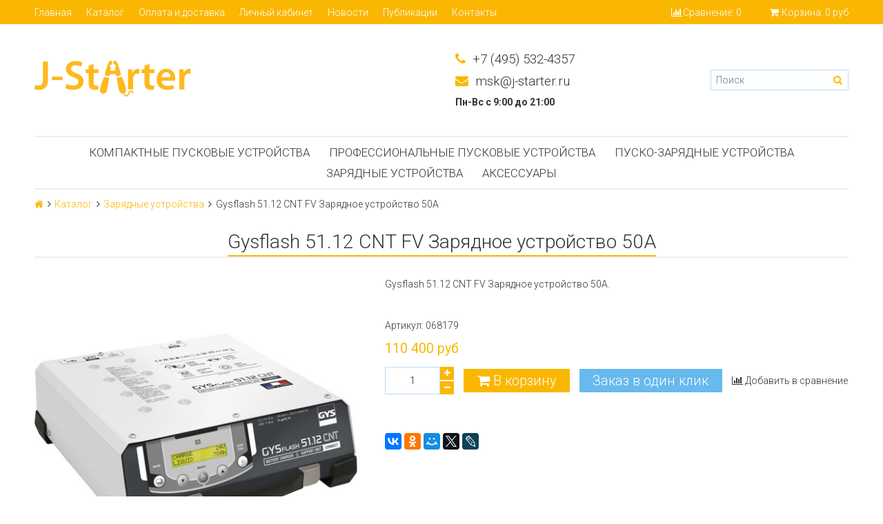

--- FILE ---
content_type: text/html; charset=utf-8
request_url: https://j-starter.ru/product/gysflash-5112-cnt-fv-zaryadnoe-ustroystvo-50a
body_size: 10796
content:
<!DOCTYPE html>
<html>

<head><link media='print' onload='this.media="all"' rel='stylesheet' type='text/css' href='/served_assets/public/jquery.modal-0c2631717f4ce8fa97b5d04757d294c2bf695df1d558678306d782f4bf7b4773.css'><meta data-config="{&quot;product_id&quot;:348159296}" name="page-config" content="" /><meta data-config="{&quot;money_with_currency_format&quot;:{&quot;delimiter&quot;:&quot; &quot;,&quot;separator&quot;:&quot;.&quot;,&quot;format&quot;:&quot;%n %u&quot;,&quot;unit&quot;:&quot;руб&quot;,&quot;show_price_without_cents&quot;:1},&quot;currency_code&quot;:&quot;RUR&quot;,&quot;currency_iso_code&quot;:&quot;RUB&quot;,&quot;default_currency&quot;:{&quot;title&quot;:&quot;Российский рубль&quot;,&quot;code&quot;:&quot;RUR&quot;,&quot;rate&quot;:1.0,&quot;format_string&quot;:&quot;%n %u&quot;,&quot;unit&quot;:&quot;руб&quot;,&quot;price_separator&quot;:&quot;&quot;,&quot;is_default&quot;:true,&quot;price_delimiter&quot;:&quot;&quot;,&quot;show_price_with_delimiter&quot;:true,&quot;show_price_without_cents&quot;:true},&quot;facebook&quot;:{&quot;pixelActive&quot;:false,&quot;currency_code&quot;:&quot;RUB&quot;,&quot;use_variants&quot;:null},&quot;vk&quot;:{&quot;pixel_active&quot;:null,&quot;price_list_id&quot;:null},&quot;new_ya_metrika&quot;:true,&quot;ecommerce_data_container&quot;:&quot;dataLayer&quot;,&quot;common_js_version&quot;:&quot;v2&quot;,&quot;vue_ui_version&quot;:null,&quot;feedback_captcha_enabled&quot;:null,&quot;account_id&quot;:730798,&quot;hide_items_out_of_stock&quot;:false,&quot;forbid_order_over_existing&quot;:false,&quot;minimum_items_price&quot;:null,&quot;enable_comparison&quot;:true,&quot;locale&quot;:&quot;ru&quot;,&quot;client_group&quot;:null,&quot;consent_to_personal_data&quot;:{&quot;active&quot;:false,&quot;obligatory&quot;:true,&quot;description&quot;:&quot;Настоящим подтверждаю, что я ознакомлен и согласен с условиями \u003ca href=&#39;/page/oferta&#39; target=&#39;blank&#39;\u003eоферты и политики конфиденциальности\u003c/a\u003e.&quot;},&quot;recaptcha_key&quot;:&quot;6LfXhUEmAAAAAOGNQm5_a2Ach-HWlFKD3Sq7vfFj&quot;,&quot;recaptcha_key_v3&quot;:&quot;6LcZi0EmAAAAAPNov8uGBKSHCvBArp9oO15qAhXa&quot;,&quot;yandex_captcha_key&quot;:&quot;ysc1_ec1ApqrRlTZTXotpTnO8PmXe2ISPHxsd9MO3y0rye822b9d2&quot;,&quot;checkout_float_order_content_block&quot;:false,&quot;available_products_characteristics_ids&quot;:null,&quot;sber_id_app_id&quot;:&quot;5b5a3c11-72e5-4871-8649-4cdbab3ba9a4&quot;,&quot;theme_generation&quot;:2,&quot;quick_checkout_captcha_enabled&quot;:false,&quot;max_order_lines_count&quot;:500,&quot;sber_bnpl_min_amount&quot;:1000,&quot;sber_bnpl_max_amount&quot;:150000,&quot;counter_settings&quot;:{&quot;data_layer_name&quot;:&quot;dataLayer&quot;,&quot;new_counters_setup&quot;:false,&quot;add_to_cart_event&quot;:true,&quot;remove_from_cart_event&quot;:true,&quot;add_to_wishlist_event&quot;:true},&quot;site_setting&quot;:{&quot;show_cart_button&quot;:true,&quot;show_service_button&quot;:false,&quot;show_marketplace_button&quot;:false,&quot;show_quick_checkout_button&quot;:true},&quot;warehouses&quot;:[],&quot;captcha_type&quot;:&quot;google&quot;,&quot;human_readable_urls&quot;:false}" name="shop-config" content="" /><meta name='js-evnvironment' content='production' /><meta name='default-locale' content='ru' /><meta name='insales-redefined-api-methods' content="[]" /><script src="/packs/js/shop_bundle-2b0004e7d539ecb78a46.js"></script><script type="text/javascript" src="https://static.insales-cdn.com/assets/common-js/common.v2.25.28.js"></script><script type="text/javascript" src="https://static.insales-cdn.com/assets/static-versioned/v3.72/static/libs/lodash/4.17.21/lodash.min.js"></script>
<!--InsalesCounter -->
<script type="text/javascript">
(function() {
  if (typeof window.__insalesCounterId !== 'undefined') {
    return;
  }

  try {
    Object.defineProperty(window, '__insalesCounterId', {
      value: 730798,
      writable: true,
      configurable: true
    });
  } catch (e) {
    console.error('InsalesCounter: Failed to define property, using fallback:', e);
    window.__insalesCounterId = 730798;
  }

  if (typeof window.__insalesCounterId === 'undefined') {
    console.error('InsalesCounter: Failed to set counter ID');
    return;
  }

  let script = document.createElement('script');
  script.async = true;
  script.src = '/javascripts/insales_counter.js?7';
  let firstScript = document.getElementsByTagName('script')[0];
  firstScript.parentNode.insertBefore(script, firstScript);
})();
</script>
<!-- /InsalesCounter -->

  

<title>
  
    Gysflash 51.12 CNT FV Зарядное устройство 50А - купить по выгодной цене | J-Starter.Ru
    
  
</title>

<!-- meta -->
<meta charset="UTF-8" />
<meta name="keywords" content='Gysflash 51.12 CNT FV Зарядное устройство 50А - купить по выгодной цене | J-Starter.Ru'/>
<meta name="description" content='Предлагаем купить Gysflash 51.12 CNT FV Зарядное устройство 50А.
Цена - 110 400 руб. Быстрая доставка.
☎️ +7 (495) 532-4357
Смотрите все товары в разделе «Зарядные устройства»'/>
<meta name="robots" content="index,follow" />
<meta http-equiv="X-UA-Compatible" content="IE=edge,chrome=1" />
<meta name="viewport" content="width=device-width, initial-scale=1.0, user-scalable=no" />
<meta name="SKYPE_TOOLBAR" content="SKYPE_TOOLBAR_PARSER_COMPATIBLE" />


    <link rel="canonical" href="https://j-starter.ru/product/gysflash-5112-cnt-fv-zaryadnoe-ustroystvo-50a"/>


<!-- rss feed-->




    <meta property="og:title" content="Gysflash 51.12 CNT FV Зарядное устройство 50А" />
    <meta property="og:type" content="website" />
    <meta property="og:url" content="https://j-starter.ru/product/gysflash-5112-cnt-fv-zaryadnoe-ustroystvo-50a" />

    
      <meta property="og:image" content="https://static.insales-cdn.com/images/products/1/6217/641988681/compact_67ys9meuy53fffztiyvv8zxvkumapb8a.jpeg" />
    

  

<!-- icons-->
<link rel="icon" type="image/x-icon" sizes="16x16" href="https://static.insales-cdn.com/assets/1/3528/1281480/1728660450/favicon.ico" />

<!-- fixes -->
<script src="https://static.insales-cdn.com/assets/1/3528/1281480/1728660450/modernizr-custom.js"></script>

<meta name="yandex-verification" content="7d0ed9e4a33efd2a" />

  
  
  <link href="//fonts.googleapis.com/css?family=Roboto:300,400,700&subset=cyrillic,latin" rel="stylesheet" />




<link href="//maxcdn.bootstrapcdn.com/font-awesome/4.7.0/css/font-awesome.min.css" rel="stylesheet" />

<link href="https://static.insales-cdn.com/assets/1/3528/1281480/1728660450/plugins.css" rel="stylesheet" type="text/css" />
<link href="https://static.insales-cdn.com/assets/1/3528/1281480/1728660450/theme.css" rel="stylesheet" type="text/css" />

<meta name='product-id' content='348159296' />
</head>

<body class="adaptive fhg-body">
<!-- Yandex.Metrika counter -->
<script type="text/javascript" >
   (function(m,e,t,r,i,k,a){m[i]=m[i]||function(){(m[i].a=m[i].a||[]).push(arguments)};
   m[i].l=1*new Date();k=e.createElement(t),a=e.getElementsByTagName(t)[0],k.async=1,k.src=r,a.parentNode.insertBefore(k,a)})
   (window, document, "script", "https://mc.yandex.ru/metrika/tag.js", "ym");

   ym(56279494, "init", {
        webvisor:true,
        ecommerce:dataLayer,
        clickmap:true,
        trackLinks:true,
        accurateTrackBounce:true
   });
</script>
<script type="text/javascript">
  window.dataLayer = window.dataLayer || [];
  window.dataLayer.push({"ecommerce":{"currencyCode":"RUB","detail":{"products":[{"id":348159296,"name":"Gysflash 51.12 CNT FV Зарядное устройство 50А","category":"Каталог/Зарядные устройства","price":110400.0}]}}});
</script>
<noscript><div><img src="https://mc.yandex.ru/watch/56279494" style="position:absolute; left:-9999px;" alt="" /></div></noscript>
<!-- /Yandex.Metrika counter -->

  <div class="top-panel">
  <div class="container">
    <div class="top-panel-inner row flex-between flex-middle">

      <div class="top-menu-wrapper cell- hide-sm">
        




  <ul class="top-menu menu">

    

      
      

      <li class="top-menu-item menu-item level-1 ">
        
        <a href="/" class="top-menu-link menu-link level-1">
          Главная
        </a>
      </li>

    

      
      

      <li class="top-menu-item menu-item level-1 ">
        
        <a href="/collection/all" class="top-menu-link menu-link level-1">
          Каталог
        </a>
      </li>

    

      
      

      <li class="top-menu-item menu-item level-1 ">
        
        <a href="/page/oplata-i-dostavka" class="top-menu-link menu-link level-1">
          Оплата и доставка
        </a>
      </li>

    

      
      

      <li class="top-menu-item menu-item level-1 ">
        
        <a href="/client_account/login" class="top-menu-link menu-link level-1">
          Личный кабинет
        </a>
      </li>

    

      
      

      <li class="top-menu-item menu-item level-1 ">
        
        <a href="/blogs/blog" class="top-menu-link menu-link level-1">
          Новости
        </a>
      </li>

    

      
      

      <li class="top-menu-item menu-item level-1 ">
        
        <a href="/blogs/publikatsii" class="top-menu-link menu-link level-1">
          Публикации
        </a>
      </li>

    

      
      

      <li class="top-menu-item menu-item level-1 ">
        
        <a href="/page/contacts" class="top-menu-link menu-link level-1">
          Контакты
        </a>
      </li>

    
  </ul>










      </div>

      <div class="cell- hide show-sm">
        <button type="button"
          class="top-panel-open"
          data-target="#left-panel"
          data-type="panel"
          data-position="left"
          data-onopen="initLeftMenu"
        >
          <i class="fa fa-bars"></i>
        </button>

        <button type="button"
          class="top-panel-open"
          data-target="#mobile-search"
          data-type="panel"
          data-position="top mobile-search"
        >
          <i class="fa fa-search"></i>
        </button>
      </div>

      
        <div class="compares-widget cell- ">
          <a href="/compares" class="compares-widget-link">
            <i class="compare-widget-icon fa fa-bar-chart"></i>
            <span class="hide-sm">Сравнение:</span>
            <span class="compares-widget-count js-compares-widget-count"></span>
          </a>
        </div>
      

      <div class="shopcart-widget cell- text-right">
        <a href="/cart_items" title="Корзина" class="shopcart-link">
          <span class="shopcart-icon">
            <i class="fa fa-shopping-cart"></i>
          </span>

          <span class="shopcart-widget-count js-shopcart-widget-count hide show-sm"></span>

          <span class="hide-sm">
            Корзина:

            <span class="shopcart-widget-amount js-shopcart-widget-amount"></span>
          </span>
        </a>
      </div>

    </div>
  </div>
</div>


  <div class="page-wrapper fhg-content">
    <div class="container page-inner ">
      <header class="header">
  <div class="row flex-between flex-middle">

    <div class="logotype header-block cell-6 cell-12-sm _flex-first-sm flex-center-md">
      
      
      

      <a title="J-Starter.Ru" href="/" class="logotype-link">
        <img src="https://static.insales-cdn.com/assets/1/3528/1281480/1728660450/logo_js.svg" class="logotype-image" alt="J-Starter.Ru" title="J-Starter.Ru" />
      </a>

      
    </div>

    <div class="cell-3 cell-12-sm">
      <div class="phone header-block flex-center-sm">
        
              <a href="tel:+7 (495) 532-4357" class="contact-link"><i class="icon fa fa-phone"></i> +7 (495) 532-4357</a>
          
      </div>

      <div class="email header-block flex-center-xs hidden-sm">
        
            <a href="mailto:msk@j-starter.ru" class="contact-link"><i class="icon fa fa-envelope"></i> msk@j-starter.ru</a>
          
      </div>
      <p><b>Пн-Вс с 9:00 до 21:00</b></p>
    </div>


    <div class="cell-3 header-block flex-end hidden-sm">
      <form class="search-widget in-header" action="/search" method="get">
  <input type="text"
          name="q"
          class="search-widget-field"
          value=""
          placeholder="Поиск"
  />
  <button type="submit" class="search-widget-button button">
    <i class="fa fa-search"></i>
  </button>

  

</form>
    </div>
  </div>

</header>

<div class="main-menu-wrapper hide-sm">
  





  
  

  <ul class="main-menu menu level-1">

    

      
      
      

      
      

      
      

      

      

        

        

        

        <li class="main-menu-item menu-item level-1 ">
          

          <a href="/collection/kompaktnye-puskovye-ustroystva" class="main-menu-link menu-link level-1">Компактные пусковые устройства</a>

          

        </li>

        

        

      

    

      
      
      

      
      

      
      

      

      

        

        

        

        <li class="main-menu-item menu-item level-1 ">
          

          <a href="/collection/professionalnye-puskovye-ustroystva" class="main-menu-link menu-link level-1">Профессиональные пусковые устройства</a>

          

        </li>

        

        

      

    

      
      
      

      
      

      
      

      

      

        

        

        

        <li class="main-menu-item menu-item level-1 ">
          

          <a href="/collection/pusko-zaryadnie-ustroystva" class="main-menu-link menu-link level-1">Пуско-зарядные устройства</a>

          

        </li>

        

        

      

    

      
      
      

      
      

      
      

      

      

        

        

        

        <li class="main-menu-item menu-item level-1 ">
          

          <a href="/collection/zaryadnye-ustroystva" class="main-menu-link menu-link level-1">Зарядные устройства</a>

          

        </li>

        

        

      

    

      
      
      

      
      

      
      

      

      

        

        

        

        <li class="main-menu-item menu-item level-1 ">
          

          <a href="/collection/aksessuary" class="main-menu-link menu-link level-1">Аксессуары</a>

          

        </li>

        

        
          
          
        

      

    
  </ul>










</div>


      <div class="page-content">

  <div class="breadcrumb-wrapper">

  <ul class="breadcrumb">

    <li class="breadcrumb-item home">
      <a class="breadcrumb-link" title='Главная' href="/"><i class="fa fa-home" ></i></a>
    </li>

    
        
        

        
        
          

          
            <li class="breadcrumb-item">
              <a class="breadcrumb-link" title='Каталог' href="/collection/all">Каталог</a>
            </li>
          

          
        
          

          
            <li class="breadcrumb-item">
              <a class="breadcrumb-link" title='Зарядные устройства' href="/collection/zaryadnye-ustroystva">Зарядные устройства</a>
            </li>
          

          
        

        <li class="breadcrumb-item">
          <span class="breadcrumb-link current-page">Gysflash 51.12 CNT FV Зарядное устройство 50А</span>
        </li>

    

  </ul>

</div>





  <div class="decorated-title-wrapper">
    <div class="decorated-title">
      
<div class="page-header-wrapper">
  <h1 class="page-header">
    
        Gysflash 51.12 CNT FV Зарядное устройство 50А

      
  </h1>
</div><!-- /.page_header -->

    </div>
  </div>

  <div class="row">

    <div class="product-gallery-wrapper cell-5 cell-12-sm">
      <div class="product-gallery">
  <div class="gallery-main-wrapper text-center hide-sm">
    <a href="https://static.insales-cdn.com/images/products/1/6217/641988681/67ys9meuy53fffztiyvv8zxvkumapb8a.jpeg" class="image-wrapper MagicZoom" id="gallery">
      <img src="https://static.insales-cdn.com/images/products/1/6217/641988681/large_67ys9meuy53fffztiyvv8zxvkumapb8a.jpeg" alt="" title="" class="slide-image">
    </a>

    












  </div>

  <div class="gallery-thumbs-wrapper">
    <div class="gallery-thumbs swiper-container js-gallery-thumbs" id="product-gallery-thumbs">
      <div class="swiper-wrapper">
        
          
            <div class="swiper-slide">
              <a class="slide-inner image-container is-square hidden-sm" data-zoom-id="gallery" href="https://static.insales-cdn.com/images/products/1/6217/641988681/67ys9meuy53fffztiyvv8zxvkumapb8a.jpeg" data-image="https://static.insales-cdn.com/images/products/1/6217/641988681/large_67ys9meuy53fffztiyvv8zxvkumapb8a.jpeg" data-index="0">
                <img src="https://static.insales-cdn.com/images/products/1/6217/641988681/medium_67ys9meuy53fffztiyvv8zxvkumapb8a.jpeg" alt="" title="" class="slide-imag">
              </a>

              <span class="slide-inner hidden shown-sm">
                <img src="https://static.insales-cdn.com/images/products/1/6217/641988681/large_67ys9meuy53fffztiyvv8zxvkumapb8a.jpeg" alt="" title="" class="slide-image">
              </span>
            </div>
          
        

      </div>

      <span class="gallery-prev js-gallery-thumbs-prev"><i class="fa fa-angle-left"></i></span>
      <span class="gallery-next js-gallery-thumbs-next"><i class="fa fa-angle-right"></i></span>
    </div>
  </div>

</div>



    </div>

    <div class="product-content-wrapper cell-7 cell-12-sm">

      <div class="product-introtext on-page editor"><div class="tt-hp--line-anons clearboth">
<div class="line-anons__body">
<p style="text-align: justify;">Gysflash 51.12 CNT FV Зарядное устройство 50А.</p>
</div>
</div>
<div class="tt-hp--line-info" style="text-align: justify;">
<ul class="nav nav-left"></ul>
</div></div>

      <form class="product-form" action="/cart_items" data-product-id="348159296">

  <div class="option-selectors">
    
      <input type="hidden" name="variant_id" value="589174753">
    
  </div>

  <div class="product-sku-wrapper js-product-sku-wrapper">
    <span>Артикул:</span>
    <span class="js-product-sku">068179</span>
  </div>

  <div class="product-prices on-page">
    <div class="price js-product-price on-page">110 400 руб</div>
    <div class="old-price js-product-old-price on-page">
      
    </div>
  </div>

  <div class="product-control on-page" data-compare="348159296">

    <div class="counter js-product-quantity" data-quantity>
      <button type="button" data-quantity-change="-1" class="counter-button button count-down">
        <i class="icon fa fa-minus"></i>
      </button>

      <input type="text" value="1" min="1" max="1000" name="quantity" class="counter-input input-number input-field"/>

      <button type="button" data-quantity-change="1" class="counter-button button count-up">
        <i class="icon fa fa-plus"></i>
      </button>
    </div>

    <div class="buy">

      <div class="product-order-variant variant-shown js-variant-shown">
        <button class="product-button button is-primary" type="submit" data-item-add>
          <i class="icon buy-icon fa fa-shopping-cart"></i>
          <span class="button-text">В корзину</span>
        </button>
      </div>

      <div class="product-order-variant variant-hidden js-variant-hidden hide">
        <p class="notice notice-info">Товар отсутствует</p>
      </div>

      <div class="product-order-variant variant-preorder js-variant-preorder hide">
        <button class="product-button button"
          type="button"
          data-type="sendMessage"
          data-target="#preorder-form"
          data-title="Предзаказ"
          data-before-send="sendPreorder"
        >
          <i class="icon feedback-icon"></i>
          <span class="button-text">Предзаказ</span>
        </button>
      </div>

    </div>

    
      <button type="button" class="product-button product-quick-checkout button" data-quick-checkout
              onclick="yaCounter56279494.reachGoal('1_Click_Order'); return true;">Заказ в один клик</button>
    

    
      
        <div class="compare-control text-center-xs">
          <a href="#" title="Добавить в сравнение" class="compare-link compare-add button is-transparent" data-compare-add="348159296">
            <i class="compare-icon fa fa-bar-chart"></i>
            <span class="link-text">Добавить в сравнение</span>
          </a>
          <a href="#" title="Удалить из сравнения" class="compare-link compare-delete button is-transparent hide" data-compare-delete="348159296">
            <i class="compare-icon fa fa-check"></i>
            <span class="link-text">Удалить из сравнения</span>
          </a>
        </div>
      
    

  </div>

  
    <div class="product-share share">
      <script type="text/javascript" src="//yastatic.net/es5-shims/0.0.2/es5-shims.min.js" charset="utf-8"></script>
      <script type="text/javascript" src="//yastatic.net/share2/share.js" charset="utf-8"></script>
      <div class="ya-share2" data-services="vkontakte,facebook,odnoklassniki,moimir,gplus,twitter,lj" data-counter=""></div>
    </div>
  
</form>

    </div>

    <div class="cell-12">
      <div class="product-content">

  <div class="tabs-menu-wrapper">
    <ul class="tabs-menu product-tabs-list">
      

      
        <li class="tabs-menu-item">
          <a href="#product-description" data-toggle="tabs" class="tabs-menu-link">Описание</a>
        </li>
      
    
      
      
      
      

    </ul>
  </div><!-- /.tabs-list -->

  <div class="tabs-list product-tabs-list">
    

    
      <div id="product-description" class="tab-block">
        <div class="editor">
          <p><span>Зарядное устройство Gysflash 50.12 CNT FV - омологированно и рекомендовано к использованию на дилерских СТО BMW.</span><br /><br /><span>12 В, 850 W, 10-600 Ah , 50 A-максимальный ток заряда.</span><br /><span>кабель 2,5м</span><br /><br /><span>Gysflash 50.12 HF - это источник стабилизированного питания инверторной технологии с 5 функциями:</span><br /><span>&bull; Зарядка АКБ с помощью аппарата с развернутой кривой зарядки.</span><br /><span>&bull; Подпитка АКБ 12В (с жидким или гелевым электролитом) автомобилей в процессе диагностики</span><br /><span>&bull; Обеспечение хорошего состояния АКБ выставочного автомобиля в шоуруме.</span><br /><span>&bull;&nbsp;&nbsp;Компенсация&nbsp;&nbsp;электроэнергетических&nbsp;&nbsp;потребностей&nbsp;&nbsp;в&nbsp;&nbsp;целях&nbsp;&nbsp;сохранения&nbsp;&nbsp;настроек&nbsp;&nbsp;автомобиля во время замены АКБ.</span><br /><span>&bull;&nbsp;&nbsp;Использование&nbsp;&nbsp;зарядного&nbsp;&nbsp;устройства&nbsp;&nbsp;как&nbsp;&nbsp;источника&nbsp;&nbsp;стабилизированного&nbsp;&nbsp;питания,&nbsp;&nbsp;напряжение&nbsp;&nbsp;и максимальный ток которого можно настроить.</span><br /><span>&nbsp;&nbsp;&nbsp;&nbsp;Специальные конфигурации для Li Ion батарей.</span><br /><span>&nbsp;&nbsp;&nbsp;&nbsp;Наличие опций для диагностики авто.</span><br /><span>&nbsp;&nbsp;&nbsp;&nbsp;Возможность программирования с помощью компьютера.</span><br /><span>22 языка интерфейса</span><br /><span>Идеальная высота, чтобы поместить зарядное устройство под автомобиль.</span><br /><br /><span>Дополнительные функции:</span><br /><span>&bull; Автоматический перезапуск</span><br /><span>&bull; Проверка и калибровка кабелей</span><br /><span>&bull; Блокировка в режиме Showroom</span><br /><span>&bull; Возможность упрощенной зарядки в режиме Easy</span><br /><span>&bull; Активация и конфигурация кривой зарядки &laquo;Expert&raquo;</span><br /><span>&bull; Автоматический запуск SOS recovery для сульфатированных АКБ</span><br /><span>Степень защиты IP 41</span><br /><br /><span>Напряжение заряжаемых аккумуляторов&nbsp;&nbsp;&nbsp;&nbsp;&nbsp;&nbsp; 12 V</span><br /><span>Кол-во режимов&nbsp;&nbsp;&nbsp;&nbsp;&nbsp;&nbsp;&nbsp;&nbsp;&nbsp;&nbsp;&nbsp;&nbsp;&nbsp;&nbsp;&nbsp;&nbsp;&nbsp;&nbsp;&nbsp;&nbsp;&nbsp;&nbsp;&nbsp;&nbsp;&nbsp;&nbsp;&nbsp;&nbsp;&nbsp;&nbsp;&nbsp;&nbsp;&nbsp;&nbsp;&nbsp;&nbsp;&nbsp;&nbsp;&nbsp;&nbsp;&nbsp;&nbsp;&nbsp;&nbsp;&nbsp;&nbsp;&nbsp;&nbsp;&nbsp;&nbsp;&nbsp;&nbsp;&nbsp;&nbsp;5</span><br /><span>Количество профилей зарядки:&nbsp;&nbsp;&nbsp;&nbsp;&nbsp;&nbsp;&nbsp;&nbsp;&nbsp;&nbsp;&nbsp;&nbsp;&nbsp;&nbsp;&nbsp;&nbsp;&nbsp;&nbsp;&nbsp;&nbsp;&nbsp;&nbsp;&nbsp;&nbsp;&nbsp;&nbsp; 12</span><br /><span>Сила тока зарядки:&nbsp;&nbsp;&nbsp;&nbsp;&nbsp;&nbsp;&nbsp;&nbsp;&nbsp;&nbsp;&nbsp;&nbsp;&nbsp;&nbsp;&nbsp;&nbsp;&nbsp;&nbsp;&nbsp;&nbsp;&nbsp;&nbsp;&nbsp;&nbsp;&nbsp;&nbsp;&nbsp;&nbsp;&nbsp;&nbsp;&nbsp;&nbsp;&nbsp;&nbsp;&nbsp;&nbsp;&nbsp;&nbsp;&nbsp;&nbsp;&nbsp;&nbsp;&nbsp;&nbsp; 50 А</span><br /><span>Емкость заряжаемых аккумуляторов&nbsp;&nbsp;&nbsp;&nbsp;&nbsp;&nbsp;&nbsp;&nbsp;&nbsp;&nbsp;10-600 Ач</span><br /><span>Питание&nbsp;&nbsp;&nbsp;&nbsp;&nbsp;&nbsp;&nbsp;&nbsp;&nbsp;&nbsp;&nbsp;&nbsp;&nbsp;&nbsp;&nbsp;&nbsp;&nbsp;&nbsp;&nbsp;&nbsp;&nbsp;&nbsp;&nbsp;&nbsp;&nbsp;&nbsp;&nbsp;&nbsp;&nbsp;&nbsp;&nbsp;&nbsp;&nbsp;&nbsp;&nbsp;&nbsp;&nbsp;&nbsp;&nbsp;&nbsp;&nbsp;&nbsp;&nbsp;&nbsp;&nbsp;&nbsp;&nbsp;&nbsp;&nbsp;&nbsp;&nbsp;&nbsp;&nbsp;&nbsp;&nbsp;&nbsp;&nbsp;&nbsp; 85-265 В</span><br /><span>Потребляемая мощность&nbsp;&nbsp;&nbsp;&nbsp;&nbsp;&nbsp;&nbsp;&nbsp;&nbsp;&nbsp;&nbsp;&nbsp;&nbsp;&nbsp;&nbsp;&nbsp;&nbsp;&nbsp;&nbsp;&nbsp;&nbsp;&nbsp;&nbsp;&nbsp;&nbsp;&nbsp;&nbsp;&nbsp;&nbsp;&nbsp;&nbsp;&nbsp;850 Вт</span><br /><span>&nbsp;&nbsp;IP&nbsp;&nbsp;41</span><br /><span>Габаритные размеры&nbsp;&nbsp;&nbsp;&nbsp;&nbsp;&nbsp;&nbsp;&nbsp;&nbsp;&nbsp;&nbsp;&nbsp;&nbsp;&nbsp;&nbsp;&nbsp;&nbsp;&nbsp;&nbsp;&nbsp;&nbsp;&nbsp;&nbsp;&nbsp;&nbsp;&nbsp;&nbsp;&nbsp;&nbsp;&nbsp;&nbsp;&nbsp; 30 х 10,5 х 29 cм</span><br /><span>Вес&nbsp;&nbsp;&nbsp;&nbsp;&nbsp;&nbsp;&nbsp;&nbsp;&nbsp;&nbsp;&nbsp;&nbsp;&nbsp;&nbsp;&nbsp;&nbsp;&nbsp;&nbsp;&nbsp;&nbsp;&nbsp;&nbsp;&nbsp;&nbsp;&nbsp;&nbsp;&nbsp;&nbsp;&nbsp;&nbsp;&nbsp;&nbsp;&nbsp;&nbsp;&nbsp;&nbsp;&nbsp;&nbsp;&nbsp;&nbsp;&nbsp;&nbsp;&nbsp;&nbsp;&nbsp;&nbsp;&nbsp;&nbsp;&nbsp;&nbsp;&nbsp;&nbsp;&nbsp;&nbsp;&nbsp;&nbsp;&nbsp;&nbsp;&nbsp;&nbsp;&nbsp;&nbsp;&nbsp;&nbsp;&nbsp;&nbsp;&nbsp;&nbsp;&nbsp;&nbsp;6,6 кг</span><br /><span>Производство Франция.</span></p>
<p>&nbsp;</p>
<h2>Технические характеристики Gysflash 51.12 CNT FV Зарядное устройство 50А.</h2>
<div class="line-parameter__items">
<div class="line-parameter__item">
<div class="specification-name">
<div class="line-parameter__item__inner">
<div class="vertical-middle">
<div class="middle" title="Производитель">Производитель: GYS (Франция)</div>
</div>
</div>
</div>
</div>
<div class="line-parameter__item">
<div class="specification-name">
<div class="line-parameter__item__inner">
<div class="vertical-middle">
<div class="middle" title="Емкость обслуживаемых батарей (при заряде), Ач.">Емкость обслуживаемых батарей (при заряде), Ач.: 10-600</div>
</div>
</div>
</div>
</div>
<div class="line-parameter__item">
<div class="specification-name">
<div class="line-parameter__item__inner">
<div class="vertical-middle">
<div class="middle" title="Напряжение обслуживаемых батарей, В">Напряжение обслуживаемых батарей, В: 12</div>
</div>
</div>
</div>
</div>
<div class="line-parameter__item">
<div class="specification-name">
<div class="line-parameter__item__inner">
<div class="vertical-middle">
<div class="middle" title="Потребляемая мощность, Вт">Потребляемая мощность, Вт: 850</div>
</div>
</div>
</div>
</div>
<div class="line-parameter__item">
<div class="specification-name">
<div class="line-parameter__item__inner">
<div class="vertical-middle">
<div class="middle" title="Максимальный ток заряда, А">Максимальный ток заряда, А: 50</div>
</div>
</div>
</div>
</div>
<div class="line-parameter__item">
<div class="specification-name">
<div class="line-parameter__item__inner">
<div class="vertical-middle">
<div class="middle" title="Количество режимов заряда">Количество режимов заряда: 12</div>
</div>
</div>
</div>
</div>
<div class="line-parameter__item">
<div class="specification-name">
<div class="line-parameter__item__inner">
<div class="vertical-middle">
<div class="middle" title="Габаритные размеры  устройства, см">Габаритные размеры устройства, см: 30х10,5х29</div>
</div>
</div>
</div>
</div>
<div class="line-parameter__item">
<div class="specification-name">
<div class="line-parameter__item__inner">
<div class="vertical-middle">
<div class="middle" title="Масса  устройства, кг">Масса устройства, кг: 6,6</div>
</div>
</div>
</div>
</div>
<div class="line-parameter__item">
<div class="specification-name">
<div class="line-parameter__item__inner">
<div class="vertical-middle">
<div class="middle" title="Напряжение питания устройства, В">Напряжение питания устройства, В: 85-265</div>
</div>
</div>
</div>
</div>
</div>
        </div>
      </div><!-- /#product-description -->
    


    
    

  </div><!-- /.tabs-list -->

</div>

    </div>

    <div class="cell-12">
      









      








    </div>

  </div>

</div>

    </div>
  </div>

  

<footer class="footer">
  <div class="container">
    <div class="row">

      <div class="footer-block social-menu-wrapper cell-4 cell-12-sm cell-12-xs flex-first-sm text-center">
        
      

      <a title="J-Starter.Ru" href="/" class="logotype-link">
        <img src="https://static.insales-cdn.com/assets/1/3528/1281480/1728660450/logo_js.svg" class="logotype-image" alt="J-Starter.Ru" title="J-Starter.Ru" />
      </a>
        
        
          <ul class="social-menu list">
            

              

              

              

              

              

              

              

              
                <li class="social-menu-item list-item">
                  <a target="blank" title='Vkontakte' href="http://vk.com/jstarter" class="social-menu-link"><i class="fa fa-vk"></i></a>
                </li>
              

            

              

              

              

              

              

              

              

              
                <li class="social-menu-item list-item">
                  <a target="blank" title='Facebook' href="http://facebook.com/" class="social-menu-link"><i class="fa fa-facebook"></i></a>
                </li>
              

            

              

              

              

              

              

              

              

              
                <li class="social-menu-item list-item">
                  <a target="blank" title='Instagram' href="http://instagram.com/" class="social-menu-link"><i class="fa fa-instagram"></i></a>
                </li>
              

            

              

              

              

              

              

              

              

              
                <li class="social-menu-item list-item">
                  <a target="blank" title='YouTube' href="https://www.youtube.com/channel/UCqWqki_zglX9qh6hNbl6nCw/featured" class="social-menu-link"><i class="fa fa-youtube"></i></a>
                </li>
              

            

              

              

              

              

              

              

              

              
                <li class="social-menu-item list-item">
                  <a target="blank" title='Twitter' href="http://twitter.com/" class="social-menu-link"><i class="fa fa-twitter"></i></a>
                </li>
              

            

              

              

              

              

              

              

              

              
                <li class="social-menu-item list-item">
                  <a target="blank" title='Google+' href="https://plus.google.com/" class="social-menu-link"><i class="fa fa-google-plus"></i></a>
                </li>
              

            
          </ul>
        
      </div>

      <div class="footer-block footer-menu-wrapper is-vertical cell-4 cell-12-sm">
        




  <ul class="footer-menu menu">

    

      
      

      <li class="footer-menu-item menu-item level-1 ">
        
        <a href="/page/oferta" class="footer-menu-link menu-link level-1">
          Политика конфиденциальности и оферта
        </a>
      </li>

    

      
      

      <li class="footer-menu-item menu-item level-1 ">
        
        <a href="/page/exchange" class="footer-menu-link menu-link level-1">
          Условия обмена и возврата
        </a>
      </li>

    

      
      

      <li class="footer-menu-item menu-item level-1 ">
        
        <a href="/blogs/blog" class="footer-menu-link menu-link level-1">
          Блог
        </a>
      </li>

    

      
      

      <li class="footer-menu-item menu-item level-1 ">
        
        <a href="/collection/all" class="footer-menu-link menu-link level-1">
          Каталог
        </a>
      </li>

    

      
      

      <li class="footer-menu-item menu-item level-1 ">
        
        <a href="/page/oplata-i-dostavka" class="footer-menu-link menu-link level-1">
          Оплата и Доставка
        </a>
      </li>

    

      
      

      <li class="footer-menu-item menu-item level-1 ">
        
        <a href="/page/feedback" class="footer-menu-link menu-link level-1">
          Контакты
        </a>
      </li>

    
  </ul>











      </div>
      
      <div class=" cell-4 cell-6-sm cell-12-xs text-right text-left-sm text-center-xs">
        <div class="footer-block">
          
                <a href="tel:+7 (495) 532-4357" class="contact-link"><i class="icon fa fa-phone"></i> +7 (495) 532-4357</a>
            


        </div>

        <div class="footer-block">
          
              <a href="mailto:msk@j-starter.ru" class="contact-link"><i class="icon fa fa-envelope"></i> msk@j-starter.ru</a>
            
        </div>
        
         <!-- Secure payment -->
            <p></p>
            <h4 class="letter-spacing-1">БЕЗОПАСНЫЕ ПЛАТЕЖИ</h4>
            <p>У нас вы можете оплатить заказ банковской картой.</p>
            <p>	<!-- see assets/images/user/cc/ for more icons -->
              <img src="https://static-eu.insales.ru/files/1/6028/10352524/original/Visa.png" alt="">
              <img src="https://static-eu.insales.ru/files/1/6029/10352525/original/Mastercard.png" alt="">
              <img src="https://static-ru.insales.ru/files/1/6035/10352531/original/Yandex.png" alt="">
            </p>
            <!-- /Secure payment -->
      </div>

      <div class="footer-block cell-6 cell-12-xs text-right-sm text-center-xs">
        
          <div class="editor">
            <p>&copy; 2009 - 2019 &laquo;J-Starter&raquo; Магазин пуско-зарядных устройств</p>
          </div>
        
      </div>

      <div class="footer-block insales-copyright cell-6 cell-12-sm text-right text-center-sm">
        <a href="https://www.insales.ru" target="_blank">Сделано в InSales</a>
      </div>
    </div>
  </div>
</footer>


  <div class="hide">

<form id="preorder-form" class="form" action="/feedback" method="post">

  <div class="form-row is-wide is-required">
    <label class="form-label">Имя</label>
    <input name="name" type="text" class="form-field text-field" />
  </div>

  <div class="form-row is-wide">
    <label class="form-label">Телефон</label>
    <input name="phone" type="text" class="form-field text-field js-phone-mask" />
  </div>

  <input type="hidden" name="subject" value="Предзаказ">
  <input type="hidden" name="from" value="msk@j-starter.ru">

  <input type="hidden" name="content" value="">
  <input type="hidden" name="intro" value="Предзаказ - ">
  <input type="hidden" name="link" value="https://j-starter.ru/product/gysflash-5112-cnt-fv-zaryadnoe-ustroystvo-50a">
  <input type="hidden" name="link_title" value="Gysflash 51.12 CNT FV Зарядное устройство 50А">

  
</form>


<div id="left-panel">
  <div class="sidebar-block">
    <div class="sidebar-block-header">
      Каталог
    </div>

    





  
  

  <ul class="left-main-menu menu level-1">

    

      
      
      

      
      

      
      

      

      

        

        

        

        <li class="left-main-menu-item menu-item level-1 ">
          

          <a href="/collection/kompaktnye-puskovye-ustroystva" class="left-main-menu-link menu-link level-1">Компактные пусковые устройства</a>

          

        </li>

        

        

      

    

      
      
      

      
      

      
      

      

      

        

        

        

        <li class="left-main-menu-item menu-item level-1 ">
          

          <a href="/collection/professionalnye-puskovye-ustroystva" class="left-main-menu-link menu-link level-1">Профессиональные пусковые устройства</a>

          

        </li>

        

        

      

    

      
      
      

      
      

      
      

      

      

        

        

        

        <li class="left-main-menu-item menu-item level-1 ">
          

          <a href="/collection/pusko-zaryadnie-ustroystva" class="left-main-menu-link menu-link level-1">Пуско-зарядные устройства</a>

          

        </li>

        

        

      

    

      
      
      

      
      

      
      

      

      

        

        

        

        <li class="left-main-menu-item menu-item level-1 ">
          

          <a href="/collection/zaryadnye-ustroystva" class="left-main-menu-link menu-link level-1">Зарядные устройства</a>

          

        </li>

        

        

      

    

      
      
      

      
      

      
      

      

      

        

        

        

        <li class="left-main-menu-item menu-item level-1 ">
          

          <a href="/collection/aksessuary" class="left-main-menu-link menu-link level-1">Аксессуары</a>

          

        </li>

        

        
          
          
        

      

    
  </ul>










  </div>

  <div class="sidebar-block">
    <div class="sidebar-block-header"></div>
    




  <ul class="left-menu menu">

    

      
      

      <li class="left-menu-item menu-item level-1 ">
        
        <a href="/" class="left-menu-link menu-link level-1">
          Главная
        </a>
      </li>

    

      
      

      <li class="left-menu-item menu-item level-1 ">
        
        <a href="/collection/all" class="left-menu-link menu-link level-1">
          Каталог
        </a>
      </li>

    

      
      

      <li class="left-menu-item menu-item level-1 ">
        
        <a href="/page/oplata-i-dostavka" class="left-menu-link menu-link level-1">
          Оплата и доставка
        </a>
      </li>

    

      
      

      <li class="left-menu-item menu-item level-1 ">
        
        <a href="/client_account/login" class="left-menu-link menu-link level-1">
          Личный кабинет
        </a>
      </li>

    

      
      

      <li class="left-menu-item menu-item level-1 ">
        
        <a href="/blogs/blog" class="left-menu-link menu-link level-1">
          Новости
        </a>
      </li>

    

      
      

      <li class="left-menu-item menu-item level-1 ">
        
        <a href="/blogs/publikatsii" class="left-menu-link menu-link level-1">
          Публикации
        </a>
      </li>

    

      
      

      <li class="left-menu-item menu-item level-1 ">
        
        <a href="/page/contacts" class="left-menu-link menu-link level-1">
          Контакты
        </a>
      </li>

    
  </ul>










  </div>
</div>

<div id="mobile-filter">
  

















<form class="collection-filter hide" action="" method="get" data-submit-onchange="false">

  
    <div class="collection-filter-header">
      Фильтр
    </div>
  

  

  

  
  
  
  

  <div class="filter ">

    <div class="filter-control">
      <button class="filter-toggle" type="button" data-target="parent" data-group="filters">
        <span class="filter-name">Цена</span>
        <sup class="filter-count"></sup>
      </button>
      <button class="button filter-clear filter-price-clear" type="button">
        <i class="icon clear-icon"></i>
      </button>
    </div>

    <div class="filter-items-wrapper">
      <div class="filter-items">
        <div class="filter-body range-slider js-filter-range-slider">
          <div class="js-filter-range-placeholder"
            data-min="0"
            data-max="0"
            data-from=""
            data-to=""
            data-range-placeholder>
          </div>
          <div class="range-slider-input hide">
            <input class="input-field input-range"
              name="price_min"
              placeholder="0"
              value=""
              data-range-from
              disabled
            />
            <input class="input-field input-range"
              name="price_max"
              placeholder="0"
              value=""
              data-range-to
              disabled
            />
          </div>
        </div>
      </div>
    </div>

  </div>

  
    <button type="submit" class="filter-submit button is-primary">Применить</button>
  

  

  

  

  

  
    <input type="hidden" name="q" value=""/>
  

</form>





</div>

<div id="mobile-search">
  <form class="search-widget is-mobile" action="/search" method="get">
  <input type="text"
          name="q"
          class="search-widget-field"
          value=""
          placeholder="Поиск"
  />
  <button type="submit" class="search-widget-button button">
    <i class="fa fa-search"></i>
  </button>

  

</form>
</div>

</div>


  <script>
  Site = _.merge(Site, {
    cart_url: '/cart_items',
    product_status: 'preorder',

    template: 'product',

    messages: {
      "cartIsEmpty": "Ваша корзина пуста",
      "productAddedToCart": "Товар добавлен в корзину",
      "productRemovedFromCart": "Товар удален из корзины",
      "productAddedToComparison": "Товар добавлен в сравнение",
      "productRemovedFromComparison": "Товар удален из сравнения",
      "maximumNumberOfComparable": "Достигнуто максимальное количество сравниваемых товаров",
      "comparisonIsEmpty": "Список сравнения пуст",
      "imageNotUploaded": "Изображение не загружено",

      "button_submit": "Отправить",
      "button_close": "Закрыть",
    },
  });

  Products.setConfig({});
</script>

<script src="https://static.insales-cdn.com/assets/1/3528/1281480/1728660450/plugins.js"></script>
<script src="https://static.insales-cdn.com/assets/1/3528/1281480/1728660450/theme.js"></script>

<script type='text/javascript' src='/served_assets/public/shop/referer_code.js'></script><div class="m-modal m-modal--checkout" data-auto-activate="" data-quick-checkout-handle="default" data-use-mask="1" id="insales-quick-checkout-dialog"><div class="m-modal-wrapper"><form id="quick_checkout_form" data-address-autocomplete="https://kladr.insales.ru" action="/orders/create_with_quick_checkout.json" accept-charset="UTF-8" method="post"><button class="m-modal-close" data-modal="close"></button><input name="quick_checkout_id" type="hidden" value="298181" /><input name="quick_checkout_captcha_enabled" type="hidden" value="false" /><div class="m-modal-heading">Заказ в один клик</div><div class="m-modal-errors"></div><input id="shipping_address_country" type="hidden" value="RU" /><input name="shipping_address[located]" type="hidden" value="true" /><div class="m-input m-input--required "><label for="client_name" class="m-input-label">Контактное лицо (ФИО):</label><input class="m-input-field" placeholder="" type="text" id="client_name" name="client[name]" value="" /></div><div class="m-input m-input--required "><label for="client_phone" class="m-input-label">Контактный телефон:</label><input class="m-input-field" placeholder="Например: +7(926)111-11-11" type="tel" id="client_phone" name="client[phone]" value="" /></div><div class="m-input m-input--required "><label for="shipping_address_full_locality_name" class="m-input-label">Населенный пункт:</label><input class="m-input-field" placeholder="" type="text" id="shipping_address_full_locality_name" name="shipping_address[full_locality_name]" value="" /></div><div class="m-input  m-input--checkbox"><label for="client_messenger_subscription" class="m-input-label">Получать уведомления о заказе</label><input type="hidden" name="client[messenger_subscription]" value="0" id="" class="" /><input type="checkbox" name="client[messenger_subscription]" value="1" id="client_messenger_subscription" /><span></span><div class="m-input-caption">С помощью уведомлений о заказе можно не только получать актуальную
информацию по заказу, но и иметь быстрый канал связи с магазином
</div></div><div class="m-input"><label class="m-input-label" for="order_comment">Комментарий:</label><textarea rows="2" class="m-input-field" autocomplete="off" name="order[comment]" id="order_comment">
</textarea></div><div class="m-modal-footer"><button class="m-modal-button m-modal-button--checkout button--checkout" type="submit">Заказ в один клик</button></div></form></div></div></body>
</html>


--- FILE ---
content_type: text/css
request_url: https://static.insales-cdn.com/assets/1/3528/1281480/1728660450/theme.css
body_size: 37901
content:
@charset "UTF-8";
/*! normalize.css v3.0.1 | MIT License | git.io/normalize */
/* line 3, normalize.css */
html {
  font-family: sans-serif;
  -ms-text-size-adjust: 100%;
  -webkit-text-size-adjust: 100%; }

/* line 9, normalize.css */
body {
  margin: 0; }

/* line 13, normalize.css */
article,
aside,
details,
figcaption,
figure,
footer,
header,
hgroup,
main,
nav,
section,
summary {
  display: block; }

/* line 28, normalize.css */
audio,
canvas,
progress,
video {
  display: inline-block;
  vertical-align: baseline; }

/* line 36, normalize.css */
audio:not([controls]) {
  display: none;
  height: 0; }

/* line 41, normalize.css */
[hidden],
template {
  display: none !important; }

/* line 46, normalize.css */
a {
  background: transparent;
  text-decoration: none; }

/* line 51, normalize.css */
a:active,
a:hover {
  outline: 0; }

/* line 56, normalize.css */
abbr[title] {
  border-bottom: 1px dotted; }

/* line 60, normalize.css */
b,
strong {
  font-weight: bold; }

/* line 65, normalize.css */
dfn {
  font-style: italic; }

/* line 69, normalize.css */
h1 {
  margin: 0;
  /*
  font-size: 2em;
  margin: 0.67em 0;
  */ }

/* line 77, normalize.css */
mark {
  background: #ff0;
  color: #000; }

/* line 82, normalize.css */
small {
  font-size: 80%; }

/* line 86, normalize.css */
sub,
sup {
  font-size: 75%;
  line-height: 0;
  position: relative;
  vertical-align: baseline; }

/* line 94, normalize.css */
sup {
  top: -0.5em; }

/* line 98, normalize.css */
sub {
  bottom: -0.25em; }

/* line 102, normalize.css */
img {
  border: 0;
  max-width: 100%; }

/* line 107, normalize.css */
svg:not(:root) {
  overflow: hidden; }

/* line 111, normalize.css */
figure {
  margin: 1rem 40px; }

/* line 115, normalize.css */
hr {
  -moz-box-sizing: content-box;
  box-sizing: content-box;
  height: 0; }

/* line 121, normalize.css */
pre {
  overflow: auto; }

/* line 125, normalize.css */
code,
kbd,
pre,
samp {
  font-family: monospace, monospace;
  font-size: 1em; }

/* line 133, normalize.css */
button,
input,
optgroup,
select,
textarea {
  color: inherit;
  font: inherit;
  margin: 0; }

/* line 143, normalize.css */
button {
  overflow: visible; }

/* line 147, normalize.css */
button,
select {
  text-transform: none; }

/* line 152, normalize.css */
button,
html input[type="button"],
input[type="reset"],
input[type="submit"] {
  -webkit-appearance: button;
  cursor: pointer; }

/* line 160, normalize.css */
button[disabled],
html input[disabled] {
  cursor: default; }

/* line 165, normalize.css */
button::-moz-focus-inner,
input::-moz-focus-inner {
  border: 0;
  padding: 0; }

/* line 171, normalize.css */
input {
  line-height: normal; }

/* line 175, normalize.css */
input[type="checkbox"],
input[type="radio"] {
  box-sizing: border-box;
  padding: 0; }

/* line 181, normalize.css */
input[type="number"]::-webkit-inner-spin-button,
input[type="number"]::-webkit-outer-spin-button {
  height: auto; }

/* line 186, normalize.css */
input[type="search"] {
  -webkit-appearance: textfield;
  -moz-box-sizing: content-box;
  -webkit-box-sizing: content-box;
  box-sizing: content-box; }

/* line 193, normalize.css */
input[type="search"]::-webkit-search-cancel-button,
input[type="search"]::-webkit-search-decoration {
  -webkit-appearance: none; }

/* line 198, normalize.css */
fieldset {
  border: 1px solid #c0c0c0;
  margin: 0 2px;
  padding: 0.35rem 0.625rem 0.75rem; }

/* line 204, normalize.css */
legend {
  border: 0;
  padding: 0; }

/* line 209, normalize.css */
textarea {
  overflow: auto; }

/* line 213, normalize.css */
optgroup {
  font-weight: bold; }

/* line 217, normalize.css */
table {
  border-collapse: collapse;
  border-spacing: 0; }

/* line 222, normalize.css */
td,
th {
  padding: 0; }

/* line 226, normalize.css */
:focus {
  outline: 0; }

/* line 230, normalize.css */
div,
input,
button,
.button,
.m-modal-button,
.m-modal-close,
.page-\/page\/feedback form input[type="submit"],
.checkout-v1-wrapper #use_max_bonus_points,
.checkout-v2-wrapper .co-button--checkout,
.checkout-v2-wrapper .co-button,
.checkout-v2-wrapper .co-tabs-node,
form,
ul {
  box-sizing: border-box; }

/* line 239, normalize.css */
p {
  margin: 0; }

/* line 1, core.min.css */
body, html {
  font-size: 14px; }

/* line 1, core.min.css */
html {
  box-sizing: border-box;
  -ms-overflow-style: scrollbar;
  -webkit-tap-highlight-color: transparent; }

/* line 1, core.min.css */
*, ::after, ::before {
  box-sizing: inherit; }

@-ms-viewport {
  width: device-width; }
/* line 1, core.min.css */
body {
  font-family: "Helvetica Neue",Helvetica,Arial,sans-serif;
  line-height: 16px; }

/* line 1, core.min.css */
[tabindex="-1"]:focus {
  outline: none !important; }

/* line 1, core.min.css */
dl, h1, h2, h3, h4, h5, h6, ol, ul {
  margin-top: 0;
  margin-bottom: 10px; }

/* line 1, core.min.css */
p {
  margin-top: 0;
  margin-bottom: 1rem; }

/* line 1, core.min.css */
abbr[data-original-title], abbr[title] {
  cursor: help;
  border-bottom: 1px dotted #777; }

/* line 1, core.min.css */
address, dd {
  margin-bottom: 10px; }

/* line 1, core.min.css */
address {
  font-style: normal;
  line-height: inherit; }

/* line 1, core.min.css */
ol ol, ol ul, ul ol, ul ul {
  margin-bottom: 0; }

/* line 1, core.min.css */
dd {
  margin-left: 0; }

/* line 1, core.min.css */
blockquote, figure {
  margin: 0 0 10px; }

/* line 1, core.min.css */
a:not([href]):not([tabindex]) {
  color: inherit;
  text-decoration: none; }

/* line 1, core.min.css */
a:not([href]):not([tabindex]):focus {
  outline: none; }

/* line 1, core.min.css */
pre {
  margin-top: 0;
  margin-bottom: 10px;
  overflow: auto; }

/* line 1, core.min.css */
img {
  max-width: 100%;
  vertical-align: middle; }

/* line 1, core.min.css */
[role=button] {
  cursor: pointer; }

/* line 1, core.min.css */
[role=button], a, area, button, input, label, select, summary, textarea {
  -ms-touch-action: manipulation;
  touch-action: manipulation; }

/* line 1, core.min.css */
table {
  border-collapse: collapse; }

/* line 1, core.min.css */
caption {
  caption-side: bottom; }

/* line 1, core.min.css */
.table th, caption, th {
  text-align: left; }

/* line 1, core.min.css */
label, output {
  display: inline-block; }

/* line 1, core.min.css */
button:focus {
  outline: 1px dotted;
  outline: 5px auto -webkit-focus-ring-color; }

/* line 1, core.min.css */
button, input, select, textarea {
  margin: 0;
  line-height: inherit;
  border-radius: 0; }

/* line 1, core.min.css */
input[type=checkbox]:disabled, input[type=radio]:disabled {
  cursor: not-allowed; }

/* line 1, core.min.css */
input[type=date], input[type=datetime-local], input[type=month], input[type=time] {
  -webkit-appearance: listbox; }

/* line 1, core.min.css */
textarea {
  resize: vertical; }

/* line 1, core.min.css */
.form legend, legend {
  display: block;
  width: 100%;
  padding: 0;
  line-height: inherit; }

/* line 1, core.min.css */
.form input[type=search], input[type=search] {
  -webkit-appearance: none; }

/* line 1, core.min.css */
[hidden] {
  display: none !important; }

/* line 1, core.min.css */
.form fieldset, fieldset {
  padding: 0;
  margin: 0;
  border: 0;
  min-width: 0; }

/* line 1, core.min.css */
.form legend {
  font-size: 21px;
  color: #fff;
  border: 0;
  border-bottom: 1px solid #eee; }

/* line 1, core.min.css */
.form label {
  display: inline-block;
  max-width: 100%; }

/* line 1, core.min.css */
.button, .m-modal-button, .m-modal-close, .page-\/page\/feedback form input[type="submit"], .checkout-v1-wrapper #use_max_bonus_points, .checkout-v2-wrapper .co-button--checkout, .checkout-v2-wrapper .co-button, .checkout-v2-wrapper .co-tabs-node, .input-field, .select-field, .textarea-field {
  display: inline-block;
  border-radius: 0;
  border: none;
  box-shadow: none;
  vertical-align: top;
  max-width: 100%; }

/* line 1, core.min.css */
.button, .m-modal-button, .m-modal-close, .page-\/page\/feedback form input[type="submit"], .checkout-v1-wrapper #use_max_bonus_points, .checkout-v2-wrapper .co-button--checkout, .checkout-v2-wrapper .co-button, .checkout-v2-wrapper .co-tabs-node {
  background-color: transparent;
  cursor: pointer;
  text-align: center;
  -ms-touch-action: manipulation;
  touch-action: manipulation;
  white-space: nowrap; }

/* line 1, core.min.css */
.button:active, .m-modal-button:active, .m-modal-close:active, .page-\/page\/feedback form input[type="submit"]:active, .checkout-v1-wrapper #use_max_bonus_points:active, .checkout-v2-wrapper .co-button--checkout:active, .checkout-v2-wrapper .co-button:active, .checkout-v2-wrapper .co-tabs-node:active {
  outline: 0; }

/* line 1, core.min.css */
.button, .m-modal-button, .m-modal-close, .page-\/page\/feedback form input[type="submit"], .checkout-v1-wrapper #use_max_bonus_points, .checkout-v2-wrapper .co-button--checkout, .checkout-v2-wrapper .co-button, .checkout-v2-wrapper .co-tabs-node, .button:hover, .m-modal-button:hover, .m-modal-close:hover, .page-\/page\/feedback form input[type="submit"]:hover, .checkout-v1-wrapper #use_max_bonus_points:hover, .checkout-v2-wrapper .co-button--checkout:hover, .checkout-v2-wrapper .co-button:hover, .checkout-v2-wrapper .co-tabs-node:hover {
  text-decoration: none; }

/* line 1, core.min.css */
.button.disabled, .disabled.m-modal-button, .disabled.m-modal-close, .page-\/page\/feedback form input.disabled[type="submit"], .checkout-v1-wrapper .disabled#use_max_bonus_points, .checkout-v2-wrapper .disabled.co-button--checkout, .checkout-v2-wrapper .disabled.co-button, .checkout-v2-wrapper .disabled.co-tabs-node, .button[disabled], [disabled].m-modal-button, [disabled].m-modal-close, .page-\/page\/feedback form input[disabled][type="submit"], .checkout-v1-wrapper [disabled]#use_max_bonus_points, .checkout-v2-wrapper [disabled].co-button--checkout, .checkout-v2-wrapper [disabled].co-button, .checkout-v2-wrapper [disabled].co-tabs-node, fieldset[disabled] .button, fieldset[disabled] .m-modal-button, fieldset[disabled] .m-modal-close, fieldset[disabled] .page-\/page\/feedback form input[type="submit"], .page-\/page\/feedback form fieldset[disabled] input[type="submit"], fieldset[disabled] .checkout-v1-wrapper #use_max_bonus_points, .checkout-v1-wrapper fieldset[disabled] #use_max_bonus_points, fieldset[disabled] .checkout-v2-wrapper .co-button--checkout, .checkout-v2-wrapper fieldset[disabled] .co-button--checkout, fieldset[disabled] .checkout-v2-wrapper .co-button, .checkout-v2-wrapper fieldset[disabled] .co-button, fieldset[disabled] .checkout-v2-wrapper .co-tabs-node, .checkout-v2-wrapper fieldset[disabled] .co-tabs-node {
  cursor: not-allowed; }

/* line 1, core.min.css */
.input-field, .select-field, .textarea-field {
  background-image: none; }

/* line 1, core.min.css */
.input-field::-moz-placeholder {
  color: #ccc;
  opacity: 1; }

/* line 1, core.min.css */
.input-field:-ms-input-placeholder {
  color: #ccc; }

/* line 1, core.min.css */
.input-field::-webkit-input-placeholder {
  color: #ccc; }

/* line 1, core.min.css */
.input-field:focus::-moz-placeholder {
  color: #ccc;
  opacity: 0; }

/* line 1, core.min.css */
.input-field:focus:-ms-input-placeholder, .select-field:focus:-ms-input-placeholder, .textarea-field:focus:-ms-input-placeholder {
  color: #ccc;
  opacity: 0; }

/* line 1, core.min.css */
.input-field:focus::-webkit-input-placeholder {
  color: #ccc;
  opacity: 0; }

/* line 1, core.min.css */
.input-field::-ms-expand {
  border: 0;
  background-color: transparent; }

/* line 1, core.min.css */
.input-field[disabled], .input-field[readonly], fieldset[disabled] .input-field {
  opacity: 1; }

/* line 1, core.min.css */
.input-field[disabled], fieldset[disabled] .input-field {
  cursor: not-allowed; }

/* line 1, core.min.css */
.select-field::-moz-placeholder {
  color: #ccc;
  opacity: 1; }

/* line 1, core.min.css */
.select-field:-ms-input-placeholder {
  color: #ccc; }

/* line 1, core.min.css */
.select-field::-webkit-input-placeholder {
  color: #ccc; }

/* line 1, core.min.css */
.select-field:focus::-moz-placeholder {
  color: #ccc;
  opacity: 0; }

/* line 1, core.min.css */
.select-field:focus::-webkit-input-placeholder {
  color: #ccc;
  opacity: 0; }

/* line 1, core.min.css */
.select-field::-ms-expand {
  border: 0;
  background-color: transparent; }

/* line 1, core.min.css */
.select-field[disabled], .select-field[readonly], fieldset[disabled] .select-field {
  opacity: 1; }

/* line 1, core.min.css */
.select-field[disabled], fieldset[disabled] .select-field {
  cursor: not-allowed; }

/* line 1, core.min.css */
.textarea-field::-moz-placeholder {
  color: #ccc;
  opacity: 1; }

/* line 1, core.min.css */
.textarea-field:-ms-input-placeholder {
  color: #ccc; }

/* line 1, core.min.css */
.textarea-field::-webkit-input-placeholder {
  color: #ccc; }

/* line 1, core.min.css */
.textarea-field:focus::-moz-placeholder {
  color: #ccc;
  opacity: 0; }

/* line 1, core.min.css */
.textarea-field:focus::-webkit-input-placeholder {
  color: #ccc;
  opacity: 0; }

/* line 1, core.min.css */
.textarea-field::-ms-expand {
  border: 0;
  background-color: transparent; }

/* line 1, core.min.css */
.textarea-field[disabled], .textarea-field[readonly], fieldset[disabled] .textarea-field {
  opacity: 1; }

/* line 1, core.min.css */
.textarea-field[disabled], fieldset[disabled] .textarea-field {
  cursor: not-allowed; }

/* line 1, core.min.css */
.table {
  border-collapse: collapse; }

/* line 1, core.min.css */
.table table col[class*=cell-] {
  position: static;
  float: none;
  display: table-column; }

/* line 1, core.min.css */
.table table td[class*=cell-], .table table th[class*=cell-] {
  position: static;
  float: none;
  display: table-cell; }

/* line 1, core.min.css */
.list, .list-table {
  list-style: none;
  margin: 0;
  padding: 0; }

/* line 1, core.min.css */
.list > .list-item {
  display: inline-block;
  position: relative; }

/* line 1, core.min.css */
.list-table {
  display: table;
  width: 100%; }

/* line 1, core.min.css */
.list-table > .list-item {
  display: table-cell; }

/* line 1, core.min.css */
.list-justified {
  font-size: 0;
  line-height: 0;
  text-align: justify;
  width: 100%; }

/* line 1, core.min.css */
.list-justified:after {
  content: "";
  height: 0;
  overflow: hidden;
  visibility: hidden; }

/* line 1, core.min.css */
.list-justified, .list-unstyled, .list-vertical {
  list-style: none;
  margin: 0;
  padding: 0; }

/* line 1, core.min.css */
.list-justified:after, .list-vertical > .list-item {
  display: inline-block;
  width: 100%; }

/* line 1, core.min.css */
.text-right {
  text-align: right; }

/* line 1, core.min.css */
.text-left {
  text-align: left; }

/* line 1, core.min.css */
.text-center {
  text-align: center; }

/* line 1, core.min.css */
.text-justify {
  text-align: justify; }

@media screen and (max-width: 1200px) {
  /* line 1, core.min.css */
  .text-right-lg {
    text-align: right; }

  /* line 1, core.min.css */
  .text-left-lg {
    text-align: left; }

  /* line 1, core.min.css */
  .text-center-lg {
    text-align: center; }

  /* line 1, core.min.css */
  .text-justify-lg {
    text-align: justify; } }
@media screen and (min-width: 1025px) and (max-width: 1200px) {
  /* line 1, core.min.css */
  .text-right-lg-only {
    text-align: right; }

  /* line 1, core.min.css */
  .text-left-lg-only {
    text-align: left; }

  /* line 1, core.min.css */
  .text-center-lg-only {
    text-align: center; }

  /* line 1, core.min.css */
  .text-justify-lg-only {
    text-align: justify; } }
@media screen and (max-width: 1024px) {
  /* line 1, core.min.css */
  .text-right-md {
    text-align: right; }

  /* line 1, core.min.css */
  .text-left-md {
    text-align: left; }

  /* line 1, core.min.css */
  .text-center-md {
    text-align: center; }

  /* line 1, core.min.css */
  .text-justify-md {
    text-align: justify; } }
@media screen and (min-width: 769px) and (max-width: 1024px) {
  /* line 1, core.min.css */
  .text-right-md-only {
    text-align: right; }

  /* line 1, core.min.css */
  .text-left-md-only {
    text-align: left; }

  /* line 1, core.min.css */
  .text-center-md-only {
    text-align: center; }

  /* line 1, core.min.css */
  .text-justify-md-only {
    text-align: justify; } }
@media screen and (max-width: 768px) {
  /* line 1, core.min.css */
  .text-right-sm {
    text-align: right; }

  /* line 1, core.min.css */
  .text-left-sm {
    text-align: left; }

  /* line 1, core.min.css */
  .text-center-sm {
    text-align: center; }

  /* line 1, core.min.css */
  .text-justify-sm {
    text-align: justify; } }
@media screen and (min-width: 481px) and (max-width: 768px) {
  /* line 1, core.min.css */
  .text-right-sm-only {
    text-align: right; }

  /* line 1, core.min.css */
  .text-left-sm-only {
    text-align: left; }

  /* line 1, core.min.css */
  .text-center-sm-only {
    text-align: center; }

  /* line 1, core.min.css */
  .text-justify-sm-only {
    text-align: justify; } }
@media screen and (max-width: 480px) {
  /* line 1, core.min.css */
  .text-right-xs {
    text-align: right; }

  /* line 1, core.min.css */
  .text-left-xs {
    text-align: left; }

  /* line 1, core.min.css */
  .text-center-xs {
    text-align: center; }

  /* line 1, core.min.css */
  .text-justify-xs {
    text-align: justify; } }
@media screen and (min-width: 381px) and (max-width: 480px) {
  /* line 1, core.min.css */
  .text-right-xs-only {
    text-align: right; }

  /* line 1, core.min.css */
  .text-left-xs-only {
    text-align: left; }

  /* line 1, core.min.css */
  .text-center-xs-only {
    text-align: center; }

  /* line 1, core.min.css */
  .text-justify-xs-only {
    text-align: justify; } }
@media screen and (max-width: 380px) {
  /* line 1, core.min.css */
  .text-right-mc {
    text-align: right; }

  /* line 1, core.min.css */
  .text-left-mc {
    text-align: left; }

  /* line 1, core.min.css */
  .text-center-mc {
    text-align: center; }

  /* line 1, core.min.css */
  .text-justify-mc {
    text-align: justify; } }
/* line 1, core.min.css */
.hide {
  display: none; }

/* line 1, core.min.css */
.hidden {
  display: none !important; }

/* line 1, core.min.css */
.show {
  display: block; }

/* line 1, core.min.css */
.show-flex {
  display: -webkit-box;
  display: -ms-flexbox;
  display: flex; }

/* line 1, core.min.css */
.show-inline {
  display: inline; }

/* line 1, core.min.css */
.show-inline-block {
  display: inline-block; }

/* line 1, core.min.css */
.shown {
  display: block !important; }

/* line 1, core.min.css */
.shown-flex {
  display: -webkit-box !important;
  display: -ms-flexbox !important;
  display: flex !important; }

/* line 1, core.min.css */
.shown-inline {
  display: inline !important; }

/* line 1, core.min.css */
.shown-inline-block {
  display: inline-block !important; }

@media screen and (max-width: 1200px) {
  /* line 1, core.min.css */
  .hide-lg {
    display: none; }

  /* line 1, core.min.css */
  .hidden-lg {
    display: none !important; }

  /* line 1, core.min.css */
  .show-lg {
    display: block; }

  /* line 1, core.min.css */
  .show-flex-lg {
    display: -webkit-box;
    display: -ms-flexbox;
    display: flex; }

  /* line 1, core.min.css */
  .show-inline-lg {
    display: inline; }

  /* line 1, core.min.css */
  .show-inline-block-lg {
    display: inline-block; }

  /* line 1, core.min.css */
  .shown-lg {
    display: block !important; }

  /* line 1, core.min.css */
  .shown-flex-lg {
    display: -webkit-box !important;
    display: -ms-flexbox !important;
    display: flex !important; }

  /* line 1, core.min.css */
  .shown-inline-lg {
    display: inline !important; }

  /* line 1, core.min.css */
  .shown-inline-block-lg {
    display: inline-block !important; } }
@media screen and (min-width: 1025px) and (max-width: 1200px) {
  /* line 1, core.min.css */
  .hide-lg-only {
    display: none; }

  /* line 1, core.min.css */
  .hidden-lg-only {
    display: none !important; }

  /* line 1, core.min.css */
  .show-lg-only {
    display: block; }

  /* line 1, core.min.css */
  .show-flex-lg-only {
    display: -webkit-box;
    display: -ms-flexbox;
    display: flex; }

  /* line 1, core.min.css */
  .show-inline-lg-only {
    display: inline; }

  /* line 1, core.min.css */
  .show-inline-block-lg-only {
    display: inline-block; }

  /* line 1, core.min.css */
  .shown-lg-only {
    display: block !important; }

  /* line 1, core.min.css */
  .shown-flex-lg-only {
    display: -webkit-box !important;
    display: -ms-flexbox !important;
    display: flex !important; }

  /* line 1, core.min.css */
  .shown-inline-lg-only {
    display: inline !important; }

  /* line 1, core.min.css */
  .shown-inline-block-lg-only {
    display: inline-block !important; } }
@media screen and (max-width: 1024px) {
  /* line 1, core.min.css */
  .hide-md {
    display: none; }

  /* line 1, core.min.css */
  .hidden-md {
    display: none !important; }

  /* line 1, core.min.css */
  .show-md {
    display: block; }

  /* line 1, core.min.css */
  .show-flex-md {
    display: -webkit-box;
    display: -ms-flexbox;
    display: flex; }

  /* line 1, core.min.css */
  .show-inline-md {
    display: inline; }

  /* line 1, core.min.css */
  .show-inline-block-md {
    display: inline-block; }

  /* line 1, core.min.css */
  .shown-md {
    display: block !important; }

  /* line 1, core.min.css */
  .shown-flex-md {
    display: -webkit-box !important;
    display: -ms-flexbox !important;
    display: flex !important; }

  /* line 1, core.min.css */
  .shown-inline-md {
    display: inline !important; }

  /* line 1, core.min.css */
  .shown-inline-block-md {
    display: inline-block !important; } }
@media screen and (min-width: 769px) and (max-width: 1024px) {
  /* line 1, core.min.css */
  .hide-md-only {
    display: none; }

  /* line 1, core.min.css */
  .hidden-md-only {
    display: none !important; }

  /* line 1, core.min.css */
  .show-md-only {
    display: block; }

  /* line 1, core.min.css */
  .show-flex-md-only {
    display: -webkit-box;
    display: -ms-flexbox;
    display: flex; }

  /* line 1, core.min.css */
  .show-inline-md-only {
    display: inline; }

  /* line 1, core.min.css */
  .show-inline-block-md-only {
    display: inline-block; }

  /* line 1, core.min.css */
  .shown-md-only {
    display: block !important; }

  /* line 1, core.min.css */
  .shown-flex-md-only {
    display: -webkit-box !important;
    display: -ms-flexbox !important;
    display: flex !important; }

  /* line 1, core.min.css */
  .shown-inline-md-only {
    display: inline !important; }

  /* line 1, core.min.css */
  .shown-inline-block-md-only {
    display: inline-block !important; } }
@media screen and (max-width: 768px) {
  /* line 1, core.min.css */
  .hide-sm {
    display: none; }

  /* line 1, core.min.css */
  .hidden-sm {
    display: none !important; }

  /* line 1, core.min.css */
  .show-sm {
    display: block; }

  /* line 1, core.min.css */
  .show-flex-sm {
    display: -webkit-box;
    display: -ms-flexbox;
    display: flex; }

  /* line 1, core.min.css */
  .show-inline-sm {
    display: inline; }

  /* line 1, core.min.css */
  .show-inline-block-sm {
    display: inline-block; }

  /* line 1, core.min.css */
  .shown-sm {
    display: block !important; }

  /* line 1, core.min.css */
  .shown-flex-sm {
    display: -webkit-box !important;
    display: -ms-flexbox !important;
    display: flex !important; }

  /* line 1, core.min.css */
  .shown-inline-sm {
    display: inline !important; }

  /* line 1, core.min.css */
  .shown-inline-block-sm {
    display: inline-block !important; } }
@media screen and (min-width: 481px) and (max-width: 768px) {
  /* line 1, core.min.css */
  .hide-sm-only {
    display: none; }

  /* line 1, core.min.css */
  .hidden-sm-only {
    display: none !important; }

  /* line 1, core.min.css */
  .show-sm-only {
    display: block; }

  /* line 1, core.min.css */
  .show-flex-sm-only {
    display: -webkit-box;
    display: -ms-flexbox;
    display: flex; }

  /* line 1, core.min.css */
  .show-inline-sm-only {
    display: inline; }

  /* line 1, core.min.css */
  .show-inline-block-sm-only {
    display: inline-block; }

  /* line 1, core.min.css */
  .shown-sm-only {
    display: block !important; }

  /* line 1, core.min.css */
  .shown-flex-sm-only {
    display: -webkit-box !important;
    display: -ms-flexbox !important;
    display: flex !important; }

  /* line 1, core.min.css */
  .shown-inline-sm-only {
    display: inline !important; }

  /* line 1, core.min.css */
  .shown-inline-block-sm-only {
    display: inline-block !important; } }
@media screen and (max-width: 480px) {
  /* line 1, core.min.css */
  .hide-xs {
    display: none; }

  /* line 1, core.min.css */
  .hidden-xs {
    display: none !important; }

  /* line 1, core.min.css */
  .show-xs {
    display: block; }

  /* line 1, core.min.css */
  .show-flex-xs {
    display: -webkit-box;
    display: -ms-flexbox;
    display: flex; }

  /* line 1, core.min.css */
  .show-inline-xs {
    display: inline; }

  /* line 1, core.min.css */
  .show-inline-block-xs {
    display: inline-block; }

  /* line 1, core.min.css */
  .shown-xs {
    display: block !important; }

  /* line 1, core.min.css */
  .shown-flex-xs {
    display: -webkit-box !important;
    display: -ms-flexbox !important;
    display: flex !important; }

  /* line 1, core.min.css */
  .shown-inline-xs {
    display: inline !important; }

  /* line 1, core.min.css */
  .shown-inline-block-xs {
    display: inline-block !important; } }
@media screen and (min-width: 381px) and (max-width: 480px) {
  /* line 1, core.min.css */
  .hide-xs-only {
    display: none; }

  /* line 1, core.min.css */
  .hidden-xs-only {
    display: none !important; }

  /* line 1, core.min.css */
  .show-xs-only {
    display: block; }

  /* line 1, core.min.css */
  .show-flex-xs-only {
    display: -webkit-box;
    display: -ms-flexbox;
    display: flex; }

  /* line 1, core.min.css */
  .show-inline-xs-only {
    display: inline; }

  /* line 1, core.min.css */
  .show-inline-block-xs-only {
    display: inline-block; }

  /* line 1, core.min.css */
  .shown-xs-only {
    display: block !important; }

  /* line 1, core.min.css */
  .shown-flex-xs-only {
    display: -webkit-box !important;
    display: -ms-flexbox !important;
    display: flex !important; }

  /* line 1, core.min.css */
  .shown-inline-xs-only {
    display: inline !important; }

  /* line 1, core.min.css */
  .shown-inline-block-xs-only {
    display: inline-block !important; } }
@media screen and (max-width: 380px) {
  /* line 1, core.min.css */
  .hide-mc {
    display: none; }

  /* line 1, core.min.css */
  .hidden-mc {
    display: none !important; }

  /* line 1, core.min.css */
  .show-mc {
    display: block; }

  /* line 1, core.min.css */
  .show-flex-mc {
    display: -webkit-box;
    display: -ms-flexbox;
    display: flex; }

  /* line 1, core.min.css */
  .show-inline-mc {
    display: inline; }

  /* line 1, core.min.css */
  .show-inline-block-mc {
    display: inline-block; }

  /* line 1, core.min.css */
  .shown-mc {
    display: block !important; }

  /* line 1, core.min.css */
  .shown-flex-mc {
    display: -webkit-box !important;
    display: -ms-flexbox !important;
    display: flex !important; }

  /* line 1, core.min.css */
  .shown-inline-mc {
    display: inline !important; }

  /* line 1, core.min.css */
  .shown-inline-block-mc {
    display: inline-block !important; } }
/* line 1, core.min.css */
.push-0 {
  margin-left: 0%; }

/* line 1, core.min.css */
.push-1 {
  margin-left: 8.33333%; }

/* line 1, core.min.css */
.push-2 {
  margin-left: 16.66667%; }

/* line 1, core.min.css */
.push-3 {
  margin-left: 25%; }

/* line 1, core.min.css */
.push-4 {
  margin-left: 33.33333%; }

/* line 1, core.min.css */
.push-5 {
  margin-left: 41.66667%; }

/* line 1, core.min.css */
.push-6 {
  margin-left: 50%; }

/* line 1, core.min.css */
.push-7 {
  margin-left: 58.33333%; }

/* line 1, core.min.css */
.push-8 {
  margin-left: 66.66667%; }

/* line 1, core.min.css */
.push-9 {
  margin-left: 75%; }

/* line 1, core.min.css */
.push-10 {
  margin-left: 83.33333%; }

/* line 1, core.min.css */
.push-11 {
  margin-left: 91.66667%; }

/* line 1, core.min.css */
.push-12 {
  margin-left: 100%; }

/* line 1, core.min.css */
.pull-0 {
  margin-left: 0%; }

/* line 1, core.min.css */
.pull-1 {
  margin-left: -8.33333%; }

/* line 1, core.min.css */
.pull-2 {
  margin-left: -16.66667%; }

/* line 1, core.min.css */
.pull-3 {
  margin-left: -25%; }

/* line 1, core.min.css */
.pull-4 {
  margin-left: -33.33333%; }

/* line 1, core.min.css */
.pull-5 {
  margin-left: -41.66667%; }

/* line 1, core.min.css */
.pull-6 {
  margin-left: -50%; }

/* line 1, core.min.css */
.pull-7 {
  margin-left: -58.33333%; }

/* line 1, core.min.css */
.pull-8 {
  margin-left: -66.66667%; }

/* line 1, core.min.css */
.pull-9 {
  margin-left: -75%; }

/* line 1, core.min.css */
.pull-10 {
  margin-left: -83.33333%; }

/* line 1, core.min.css */
.pull-11 {
  margin-left: -91.66667%; }

/* line 1, core.min.css */
.pull-12 {
  margin-left: -100%; }

/* line 1, core.min.css */
.post-0 {
  margin-right: 0%; }

/* line 1, core.min.css */
.post-1 {
  margin-right: 8.33333%; }

/* line 1, core.min.css */
.post-2 {
  margin-right: 16.66667%; }

/* line 1, core.min.css */
.post-3 {
  margin-right: 25%; }

/* line 1, core.min.css */
.post-4 {
  margin-right: 33.33333%; }

/* line 1, core.min.css */
.post-5 {
  margin-right: 41.66667%; }

/* line 1, core.min.css */
.post-6 {
  margin-right: 50%; }

/* line 1, core.min.css */
.post-7 {
  margin-right: 58.33333%; }

/* line 1, core.min.css */
.post-8 {
  margin-right: 66.66667%; }

/* line 1, core.min.css */
.post-9 {
  margin-right: 75%; }

/* line 1, core.min.css */
.post-10 {
  margin-right: 83.33333%; }

/* line 1, core.min.css */
.post-11 {
  margin-right: 91.66667%; }

/* line 1, core.min.css */
.post-12 {
  margin-right: 100%; }

/* line 1, core.min.css */
.push-fifth {
  margin-left: 20%; }

/* line 1, core.min.css */
.pull-fifth {
  margin-left: -20%; }

/* line 1, core.min.css */
.post-fifth {
  margin-right: 20%; }

/* line 1, core.min.css */
.pull-left {
  float: left; }

/* line 1, core.min.css */
.pull-right {
  float: right; }

/* line 1, core.min.css */
.clearfix:after {
  content: "";
  display: block;
  clear: both;
  height: 0;
  font-size: 0;
  line-height: 0;
  margin: 0;
  padding: 0;
  width: 100%; }

@media screen and (max-width: 1200px) {
  /* line 1, core.min.css */
  .push-0-lg {
    margin-left: 0%; }

  /* line 1, core.min.css */
  .push-1-lg {
    margin-left: 8.33333%; }

  /* line 1, core.min.css */
  .push-2-lg {
    margin-left: 16.66667%; }

  /* line 1, core.min.css */
  .push-3-lg {
    margin-left: 25%; }

  /* line 1, core.min.css */
  .push-4-lg {
    margin-left: 33.33333%; }

  /* line 1, core.min.css */
  .push-5-lg {
    margin-left: 41.66667%; }

  /* line 1, core.min.css */
  .push-6-lg {
    margin-left: 50%; }

  /* line 1, core.min.css */
  .push-7-lg {
    margin-left: 58.33333%; }

  /* line 1, core.min.css */
  .push-8-lg {
    margin-left: 66.66667%; }

  /* line 1, core.min.css */
  .push-9-lg {
    margin-left: 75%; }

  /* line 1, core.min.css */
  .push-10-lg {
    margin-left: 83.33333%; }

  /* line 1, core.min.css */
  .push-11-lg {
    margin-left: 91.66667%; }

  /* line 1, core.min.css */
  .push-12-lg {
    margin-left: 100%; }

  /* line 1, core.min.css */
  .pull-0-lg {
    margin-left: 0%; }

  /* line 1, core.min.css */
  .pull-1-lg {
    margin-left: -8.33333%; }

  /* line 1, core.min.css */
  .pull-2-lg {
    margin-left: -16.66667%; }

  /* line 1, core.min.css */
  .pull-3-lg {
    margin-left: -25%; }

  /* line 1, core.min.css */
  .pull-4-lg {
    margin-left: -33.33333%; }

  /* line 1, core.min.css */
  .pull-5-lg {
    margin-left: -41.66667%; }

  /* line 1, core.min.css */
  .pull-6-lg {
    margin-left: -50%; }

  /* line 1, core.min.css */
  .pull-7-lg {
    margin-left: -58.33333%; }

  /* line 1, core.min.css */
  .pull-8-lg {
    margin-left: -66.66667%; }

  /* line 1, core.min.css */
  .pull-9-lg {
    margin-left: -75%; }

  /* line 1, core.min.css */
  .pull-10-lg {
    margin-left: -83.33333%; }

  /* line 1, core.min.css */
  .pull-11-lg {
    margin-left: -91.66667%; }

  /* line 1, core.min.css */
  .pull-12-lg {
    margin-left: -100%; }

  /* line 1, core.min.css */
  .post-0-lg {
    margin-right: 0%; }

  /* line 1, core.min.css */
  .post-1-lg {
    margin-right: 8.33333%; }

  /* line 1, core.min.css */
  .post-2-lg {
    margin-right: 16.66667%; }

  /* line 1, core.min.css */
  .post-3-lg {
    margin-right: 25%; }

  /* line 1, core.min.css */
  .post-4-lg {
    margin-right: 33.33333%; }

  /* line 1, core.min.css */
  .post-5-lg {
    margin-right: 41.66667%; }

  /* line 1, core.min.css */
  .post-6-lg {
    margin-right: 50%; }

  /* line 1, core.min.css */
  .post-7-lg {
    margin-right: 58.33333%; }

  /* line 1, core.min.css */
  .post-8-lg {
    margin-right: 66.66667%; }

  /* line 1, core.min.css */
  .post-9-lg {
    margin-right: 75%; }

  /* line 1, core.min.css */
  .post-10-lg {
    margin-right: 83.33333%; }

  /* line 1, core.min.css */
  .post-11-lg {
    margin-right: 91.66667%; }

  /* line 1, core.min.css */
  .post-12-lg {
    margin-right: 100%; }

  /* line 1, core.min.css */
  .push-fifth-lg {
    margin-left: 20%; }

  /* line 1, core.min.css */
  .pull-fifth-lg {
    margin-left: -20%; }

  /* line 1, core.min.css */
  .post-fifth-lg {
    margin-right: 20%; }

  /* line 1, core.min.css */
  .pull-left-lg {
    float: left; }

  /* line 1, core.min.css */
  .pull-right-lg {
    float: right; }

  /* line 1, core.min.css */
  .clearfix-lg:after {
    content: "";
    display: block;
    clear: both;
    height: 0;
    font-size: 0;
    line-height: 0;
    margin: 0;
    padding: 0;
    width: 100%; } }
@media screen and (min-width: 1025px) and (max-width: 1200px) {
  /* line 1, core.min.css */
  .push-0-lg-only {
    margin-left: 0%; }

  /* line 1, core.min.css */
  .push-1-lg-only {
    margin-left: 8.33333%; }

  /* line 1, core.min.css */
  .push-2-lg-only {
    margin-left: 16.66667%; }

  /* line 1, core.min.css */
  .push-3-lg-only {
    margin-left: 25%; }

  /* line 1, core.min.css */
  .push-4-lg-only {
    margin-left: 33.33333%; }

  /* line 1, core.min.css */
  .push-5-lg-only {
    margin-left: 41.66667%; }

  /* line 1, core.min.css */
  .push-6-lg-only {
    margin-left: 50%; }

  /* line 1, core.min.css */
  .push-7-lg-only {
    margin-left: 58.33333%; }

  /* line 1, core.min.css */
  .push-8-lg-only {
    margin-left: 66.66667%; }

  /* line 1, core.min.css */
  .push-9-lg-only {
    margin-left: 75%; }

  /* line 1, core.min.css */
  .push-10-lg-only {
    margin-left: 83.33333%; }

  /* line 1, core.min.css */
  .push-11-lg-only {
    margin-left: 91.66667%; }

  /* line 1, core.min.css */
  .push-12-lg-only {
    margin-left: 100%; }

  /* line 1, core.min.css */
  .pull-0-lg-only {
    margin-left: 0%; }

  /* line 1, core.min.css */
  .pull-1-lg-only {
    margin-left: -8.33333%; }

  /* line 1, core.min.css */
  .pull-2-lg-only {
    margin-left: -16.66667%; }

  /* line 1, core.min.css */
  .pull-3-lg-only {
    margin-left: -25%; }

  /* line 1, core.min.css */
  .pull-4-lg-only {
    margin-left: -33.33333%; }

  /* line 1, core.min.css */
  .pull-5-lg-only {
    margin-left: -41.66667%; }

  /* line 1, core.min.css */
  .pull-6-lg-only {
    margin-left: -50%; }

  /* line 1, core.min.css */
  .pull-7-lg-only {
    margin-left: -58.33333%; }

  /* line 1, core.min.css */
  .pull-8-lg-only {
    margin-left: -66.66667%; }

  /* line 1, core.min.css */
  .pull-9-lg-only {
    margin-left: -75%; }

  /* line 1, core.min.css */
  .pull-10-lg-only {
    margin-left: -83.33333%; }

  /* line 1, core.min.css */
  .pull-11-lg-only {
    margin-left: -91.66667%; }

  /* line 1, core.min.css */
  .pull-12-lg-only {
    margin-left: -100%; }

  /* line 1, core.min.css */
  .post-0-lg-only {
    margin-right: 0%; }

  /* line 1, core.min.css */
  .post-1-lg-only {
    margin-right: 8.33333%; }

  /* line 1, core.min.css */
  .post-2-lg-only {
    margin-right: 16.66667%; }

  /* line 1, core.min.css */
  .post-3-lg-only {
    margin-right: 25%; }

  /* line 1, core.min.css */
  .post-4-lg-only {
    margin-right: 33.33333%; }

  /* line 1, core.min.css */
  .post-5-lg-only {
    margin-right: 41.66667%; }

  /* line 1, core.min.css */
  .post-6-lg-only {
    margin-right: 50%; }

  /* line 1, core.min.css */
  .post-7-lg-only {
    margin-right: 58.33333%; }

  /* line 1, core.min.css */
  .post-8-lg-only {
    margin-right: 66.66667%; }

  /* line 1, core.min.css */
  .post-9-lg-only {
    margin-right: 75%; }

  /* line 1, core.min.css */
  .post-10-lg-only {
    margin-right: 83.33333%; }

  /* line 1, core.min.css */
  .post-11-lg-only {
    margin-right: 91.66667%; }

  /* line 1, core.min.css */
  .post-12-lg-only {
    margin-right: 100%; }

  /* line 1, core.min.css */
  .push-fifth-lg-only {
    margin-left: 20%; }

  /* line 1, core.min.css */
  .pull-fifth-lg-only {
    margin-left: -20%; }

  /* line 1, core.min.css */
  .post-fifth-lg-only {
    margin-right: 20%; }

  /* line 1, core.min.css */
  .pull-left-lg-only {
    float: left; }

  /* line 1, core.min.css */
  .pull-right-lg-only {
    float: right; }

  /* line 1, core.min.css */
  .clearfix-lg-only:after {
    content: "";
    display: block;
    clear: both;
    height: 0;
    font-size: 0;
    line-height: 0;
    margin: 0;
    padding: 0;
    width: 100%; } }
@media screen and (max-width: 1024px) {
  /* line 1, core.min.css */
  .push-0-md {
    margin-left: 0%; }

  /* line 1, core.min.css */
  .push-1-md {
    margin-left: 8.33333%; }

  /* line 1, core.min.css */
  .push-2-md {
    margin-left: 16.66667%; }

  /* line 1, core.min.css */
  .push-3-md {
    margin-left: 25%; }

  /* line 1, core.min.css */
  .push-4-md {
    margin-left: 33.33333%; }

  /* line 1, core.min.css */
  .push-5-md {
    margin-left: 41.66667%; }

  /* line 1, core.min.css */
  .push-6-md {
    margin-left: 50%; }

  /* line 1, core.min.css */
  .push-7-md {
    margin-left: 58.33333%; }

  /* line 1, core.min.css */
  .push-8-md {
    margin-left: 66.66667%; }

  /* line 1, core.min.css */
  .push-9-md {
    margin-left: 75%; }

  /* line 1, core.min.css */
  .push-10-md {
    margin-left: 83.33333%; }

  /* line 1, core.min.css */
  .push-11-md {
    margin-left: 91.66667%; }

  /* line 1, core.min.css */
  .push-12-md {
    margin-left: 100%; }

  /* line 1, core.min.css */
  .pull-0-md {
    margin-left: 0%; }

  /* line 1, core.min.css */
  .pull-1-md {
    margin-left: -8.33333%; }

  /* line 1, core.min.css */
  .pull-2-md {
    margin-left: -16.66667%; }

  /* line 1, core.min.css */
  .pull-3-md {
    margin-left: -25%; }

  /* line 1, core.min.css */
  .pull-4-md {
    margin-left: -33.33333%; }

  /* line 1, core.min.css */
  .pull-5-md {
    margin-left: -41.66667%; }

  /* line 1, core.min.css */
  .pull-6-md {
    margin-left: -50%; }

  /* line 1, core.min.css */
  .pull-7-md {
    margin-left: -58.33333%; }

  /* line 1, core.min.css */
  .pull-8-md {
    margin-left: -66.66667%; }

  /* line 1, core.min.css */
  .pull-9-md {
    margin-left: -75%; }

  /* line 1, core.min.css */
  .pull-10-md {
    margin-left: -83.33333%; }

  /* line 1, core.min.css */
  .pull-11-md {
    margin-left: -91.66667%; }

  /* line 1, core.min.css */
  .pull-12-md {
    margin-left: -100%; }

  /* line 1, core.min.css */
  .post-0-md {
    margin-right: 0%; }

  /* line 1, core.min.css */
  .post-1-md {
    margin-right: 8.33333%; }

  /* line 1, core.min.css */
  .post-2-md {
    margin-right: 16.66667%; }

  /* line 1, core.min.css */
  .post-3-md {
    margin-right: 25%; }

  /* line 1, core.min.css */
  .post-4-md {
    margin-right: 33.33333%; }

  /* line 1, core.min.css */
  .post-5-md {
    margin-right: 41.66667%; }

  /* line 1, core.min.css */
  .post-6-md {
    margin-right: 50%; }

  /* line 1, core.min.css */
  .post-7-md {
    margin-right: 58.33333%; }

  /* line 1, core.min.css */
  .post-8-md {
    margin-right: 66.66667%; }

  /* line 1, core.min.css */
  .post-9-md {
    margin-right: 75%; }

  /* line 1, core.min.css */
  .post-10-md {
    margin-right: 83.33333%; }

  /* line 1, core.min.css */
  .post-11-md {
    margin-right: 91.66667%; }

  /* line 1, core.min.css */
  .post-12-md {
    margin-right: 100%; }

  /* line 1, core.min.css */
  .push-fifth-md {
    margin-left: 20%; }

  /* line 1, core.min.css */
  .pull-fifth-md {
    margin-left: -20%; }

  /* line 1, core.min.css */
  .post-fifth-md {
    margin-right: 20%; }

  /* line 1, core.min.css */
  .pull-left-md {
    float: left; }

  /* line 1, core.min.css */
  .pull-right-md {
    float: right; }

  /* line 1, core.min.css */
  .clearfix-md:after {
    content: "";
    display: block;
    clear: both;
    height: 0;
    font-size: 0;
    line-height: 0;
    margin: 0;
    padding: 0;
    width: 100%; } }
@media screen and (min-width: 769px) and (max-width: 1024px) {
  /* line 1, core.min.css */
  .push-0-md-only {
    margin-left: 0%; }

  /* line 1, core.min.css */
  .push-1-md-only {
    margin-left: 8.33333%; }

  /* line 1, core.min.css */
  .push-2-md-only {
    margin-left: 16.66667%; }

  /* line 1, core.min.css */
  .push-3-md-only {
    margin-left: 25%; }

  /* line 1, core.min.css */
  .push-4-md-only {
    margin-left: 33.33333%; }

  /* line 1, core.min.css */
  .push-5-md-only {
    margin-left: 41.66667%; }

  /* line 1, core.min.css */
  .push-6-md-only {
    margin-left: 50%; }

  /* line 1, core.min.css */
  .push-7-md-only {
    margin-left: 58.33333%; }

  /* line 1, core.min.css */
  .push-8-md-only {
    margin-left: 66.66667%; }

  /* line 1, core.min.css */
  .push-9-md-only {
    margin-left: 75%; }

  /* line 1, core.min.css */
  .push-10-md-only {
    margin-left: 83.33333%; }

  /* line 1, core.min.css */
  .push-11-md-only {
    margin-left: 91.66667%; }

  /* line 1, core.min.css */
  .push-12-md-only {
    margin-left: 100%; }

  /* line 1, core.min.css */
  .pull-0-md-only {
    margin-left: 0%; }

  /* line 1, core.min.css */
  .pull-1-md-only {
    margin-left: -8.33333%; }

  /* line 1, core.min.css */
  .pull-2-md-only {
    margin-left: -16.66667%; }

  /* line 1, core.min.css */
  .pull-3-md-only {
    margin-left: -25%; }

  /* line 1, core.min.css */
  .pull-4-md-only {
    margin-left: -33.33333%; }

  /* line 1, core.min.css */
  .pull-5-md-only {
    margin-left: -41.66667%; }

  /* line 1, core.min.css */
  .pull-6-md-only {
    margin-left: -50%; }

  /* line 1, core.min.css */
  .pull-7-md-only {
    margin-left: -58.33333%; }

  /* line 1, core.min.css */
  .pull-8-md-only {
    margin-left: -66.66667%; }

  /* line 1, core.min.css */
  .pull-9-md-only {
    margin-left: -75%; }

  /* line 1, core.min.css */
  .pull-10-md-only {
    margin-left: -83.33333%; }

  /* line 1, core.min.css */
  .pull-11-md-only {
    margin-left: -91.66667%; }

  /* line 1, core.min.css */
  .pull-12-md-only {
    margin-left: -100%; }

  /* line 1, core.min.css */
  .post-0-md-only {
    margin-right: 0%; }

  /* line 1, core.min.css */
  .post-1-md-only {
    margin-right: 8.33333%; }

  /* line 1, core.min.css */
  .post-2-md-only {
    margin-right: 16.66667%; }

  /* line 1, core.min.css */
  .post-3-md-only {
    margin-right: 25%; }

  /* line 1, core.min.css */
  .post-4-md-only {
    margin-right: 33.33333%; }

  /* line 1, core.min.css */
  .post-5-md-only {
    margin-right: 41.66667%; }

  /* line 1, core.min.css */
  .post-6-md-only {
    margin-right: 50%; }

  /* line 1, core.min.css */
  .post-7-md-only {
    margin-right: 58.33333%; }

  /* line 1, core.min.css */
  .post-8-md-only {
    margin-right: 66.66667%; }

  /* line 1, core.min.css */
  .post-9-md-only {
    margin-right: 75%; }

  /* line 1, core.min.css */
  .post-10-md-only {
    margin-right: 83.33333%; }

  /* line 1, core.min.css */
  .post-11-md-only {
    margin-right: 91.66667%; }

  /* line 1, core.min.css */
  .post-12-md-only {
    margin-right: 100%; }

  /* line 1, core.min.css */
  .push-fifth-md-only {
    margin-left: 20%; }

  /* line 1, core.min.css */
  .pull-fifth-md-only {
    margin-left: -20%; }

  /* line 1, core.min.css */
  .post-fifth-md-only {
    margin-right: 20%; }

  /* line 1, core.min.css */
  .pull-left-md-only {
    float: left; }

  /* line 1, core.min.css */
  .pull-right-md-only {
    float: right; }

  /* line 1, core.min.css */
  .clearfix-md-only:after {
    content: "";
    display: block;
    clear: both;
    height: 0;
    font-size: 0;
    line-height: 0;
    margin: 0;
    padding: 0;
    width: 100%; } }
@media screen and (max-width: 768px) {
  /* line 1, core.min.css */
  .push-0-sm {
    margin-left: 0%; }

  /* line 1, core.min.css */
  .push-1-sm {
    margin-left: 8.33333%; }

  /* line 1, core.min.css */
  .push-2-sm {
    margin-left: 16.66667%; }

  /* line 1, core.min.css */
  .push-3-sm {
    margin-left: 25%; }

  /* line 1, core.min.css */
  .push-4-sm {
    margin-left: 33.33333%; }

  /* line 1, core.min.css */
  .push-5-sm {
    margin-left: 41.66667%; }

  /* line 1, core.min.css */
  .push-6-sm {
    margin-left: 50%; }

  /* line 1, core.min.css */
  .push-7-sm {
    margin-left: 58.33333%; }

  /* line 1, core.min.css */
  .push-8-sm {
    margin-left: 66.66667%; }

  /* line 1, core.min.css */
  .push-9-sm {
    margin-left: 75%; }

  /* line 1, core.min.css */
  .push-10-sm {
    margin-left: 83.33333%; }

  /* line 1, core.min.css */
  .push-11-sm {
    margin-left: 91.66667%; }

  /* line 1, core.min.css */
  .push-12-sm {
    margin-left: 100%; }

  /* line 1, core.min.css */
  .pull-0-sm {
    margin-left: 0%; }

  /* line 1, core.min.css */
  .pull-1-sm {
    margin-left: -8.33333%; }

  /* line 1, core.min.css */
  .pull-2-sm {
    margin-left: -16.66667%; }

  /* line 1, core.min.css */
  .pull-3-sm {
    margin-left: -25%; }

  /* line 1, core.min.css */
  .pull-4-sm {
    margin-left: -33.33333%; }

  /* line 1, core.min.css */
  .pull-5-sm {
    margin-left: -41.66667%; }

  /* line 1, core.min.css */
  .pull-6-sm {
    margin-left: -50%; }

  /* line 1, core.min.css */
  .pull-7-sm {
    margin-left: -58.33333%; }

  /* line 1, core.min.css */
  .pull-8-sm {
    margin-left: -66.66667%; }

  /* line 1, core.min.css */
  .pull-9-sm {
    margin-left: -75%; }

  /* line 1, core.min.css */
  .pull-10-sm {
    margin-left: -83.33333%; }

  /* line 1, core.min.css */
  .pull-11-sm {
    margin-left: -91.66667%; }

  /* line 1, core.min.css */
  .pull-12-sm {
    margin-left: -100%; }

  /* line 1, core.min.css */
  .post-0-sm {
    margin-right: 0%; }

  /* line 1, core.min.css */
  .post-1-sm {
    margin-right: 8.33333%; }

  /* line 1, core.min.css */
  .post-2-sm {
    margin-right: 16.66667%; }

  /* line 1, core.min.css */
  .post-3-sm {
    margin-right: 25%; }

  /* line 1, core.min.css */
  .post-4-sm {
    margin-right: 33.33333%; }

  /* line 1, core.min.css */
  .post-5-sm {
    margin-right: 41.66667%; }

  /* line 1, core.min.css */
  .post-6-sm {
    margin-right: 50%; }

  /* line 1, core.min.css */
  .post-7-sm {
    margin-right: 58.33333%; }

  /* line 1, core.min.css */
  .post-8-sm {
    margin-right: 66.66667%; }

  /* line 1, core.min.css */
  .post-9-sm {
    margin-right: 75%; }

  /* line 1, core.min.css */
  .post-10-sm {
    margin-right: 83.33333%; }

  /* line 1, core.min.css */
  .post-11-sm {
    margin-right: 91.66667%; }

  /* line 1, core.min.css */
  .post-12-sm {
    margin-right: 100%; }

  /* line 1, core.min.css */
  .push-fifth-sm {
    margin-left: 20%; }

  /* line 1, core.min.css */
  .pull-fifth-sm {
    margin-left: -20%; }

  /* line 1, core.min.css */
  .post-fifth-sm {
    margin-right: 20%; }

  /* line 1, core.min.css */
  .pull-left-sm {
    float: left; }

  /* line 1, core.min.css */
  .pull-right-sm {
    float: right; }

  /* line 1, core.min.css */
  .clearfix-sm:after {
    content: "";
    display: block;
    clear: both;
    height: 0;
    font-size: 0;
    line-height: 0;
    margin: 0;
    padding: 0;
    width: 100%; } }
@media screen and (min-width: 481px) and (max-width: 768px) {
  /* line 1, core.min.css */
  .push-0-sm-only {
    margin-left: 0%; }

  /* line 1, core.min.css */
  .push-1-sm-only {
    margin-left: 8.33333%; }

  /* line 1, core.min.css */
  .push-2-sm-only {
    margin-left: 16.66667%; }

  /* line 1, core.min.css */
  .push-3-sm-only {
    margin-left: 25%; }

  /* line 1, core.min.css */
  .push-4-sm-only {
    margin-left: 33.33333%; }

  /* line 1, core.min.css */
  .push-5-sm-only {
    margin-left: 41.66667%; }

  /* line 1, core.min.css */
  .push-6-sm-only {
    margin-left: 50%; }

  /* line 1, core.min.css */
  .push-7-sm-only {
    margin-left: 58.33333%; }

  /* line 1, core.min.css */
  .push-8-sm-only {
    margin-left: 66.66667%; }

  /* line 1, core.min.css */
  .push-9-sm-only {
    margin-left: 75%; }

  /* line 1, core.min.css */
  .push-10-sm-only {
    margin-left: 83.33333%; }

  /* line 1, core.min.css */
  .push-11-sm-only {
    margin-left: 91.66667%; }

  /* line 1, core.min.css */
  .push-12-sm-only {
    margin-left: 100%; }

  /* line 1, core.min.css */
  .pull-0-sm-only {
    margin-left: 0%; }

  /* line 1, core.min.css */
  .pull-1-sm-only {
    margin-left: -8.33333%; }

  /* line 1, core.min.css */
  .pull-2-sm-only {
    margin-left: -16.66667%; }

  /* line 1, core.min.css */
  .pull-3-sm-only {
    margin-left: -25%; }

  /* line 1, core.min.css */
  .pull-4-sm-only {
    margin-left: -33.33333%; }

  /* line 1, core.min.css */
  .pull-5-sm-only {
    margin-left: -41.66667%; }

  /* line 1, core.min.css */
  .pull-6-sm-only {
    margin-left: -50%; }

  /* line 1, core.min.css */
  .pull-7-sm-only {
    margin-left: -58.33333%; }

  /* line 1, core.min.css */
  .pull-8-sm-only {
    margin-left: -66.66667%; }

  /* line 1, core.min.css */
  .pull-9-sm-only {
    margin-left: -75%; }

  /* line 1, core.min.css */
  .pull-10-sm-only {
    margin-left: -83.33333%; }

  /* line 1, core.min.css */
  .pull-11-sm-only {
    margin-left: -91.66667%; }

  /* line 1, core.min.css */
  .pull-12-sm-only {
    margin-left: -100%; }

  /* line 1, core.min.css */
  .post-0-sm-only {
    margin-right: 0%; }

  /* line 1, core.min.css */
  .post-1-sm-only {
    margin-right: 8.33333%; }

  /* line 1, core.min.css */
  .post-2-sm-only {
    margin-right: 16.66667%; }

  /* line 1, core.min.css */
  .post-3-sm-only {
    margin-right: 25%; }

  /* line 1, core.min.css */
  .post-4-sm-only {
    margin-right: 33.33333%; }

  /* line 1, core.min.css */
  .post-5-sm-only {
    margin-right: 41.66667%; }

  /* line 1, core.min.css */
  .post-6-sm-only {
    margin-right: 50%; }

  /* line 1, core.min.css */
  .post-7-sm-only {
    margin-right: 58.33333%; }

  /* line 1, core.min.css */
  .post-8-sm-only {
    margin-right: 66.66667%; }

  /* line 1, core.min.css */
  .post-9-sm-only {
    margin-right: 75%; }

  /* line 1, core.min.css */
  .post-10-sm-only {
    margin-right: 83.33333%; }

  /* line 1, core.min.css */
  .post-11-sm-only {
    margin-right: 91.66667%; }

  /* line 1, core.min.css */
  .post-12-sm-only {
    margin-right: 100%; }

  /* line 1, core.min.css */
  .push-fifth-sm-only {
    margin-left: 20%; }

  /* line 1, core.min.css */
  .pull-fifth-sm-only {
    margin-left: -20%; }

  /* line 1, core.min.css */
  .post-fifth-sm-only {
    margin-right: 20%; }

  /* line 1, core.min.css */
  .pull-left-sm-only {
    float: left; }

  /* line 1, core.min.css */
  .pull-right-sm-only {
    float: right; }

  /* line 1, core.min.css */
  .clearfix-sm-only:after {
    content: "";
    display: block;
    clear: both;
    height: 0;
    font-size: 0;
    line-height: 0;
    margin: 0;
    padding: 0;
    width: 100%; } }
@media screen and (max-width: 480px) {
  /* line 1, core.min.css */
  .push-0-xs {
    margin-left: 0%; }

  /* line 1, core.min.css */
  .push-1-xs {
    margin-left: 8.33333%; }

  /* line 1, core.min.css */
  .push-2-xs {
    margin-left: 16.66667%; }

  /* line 1, core.min.css */
  .push-3-xs {
    margin-left: 25%; }

  /* line 1, core.min.css */
  .push-4-xs {
    margin-left: 33.33333%; }

  /* line 1, core.min.css */
  .push-5-xs {
    margin-left: 41.66667%; }

  /* line 1, core.min.css */
  .push-6-xs {
    margin-left: 50%; }

  /* line 1, core.min.css */
  .push-7-xs {
    margin-left: 58.33333%; }

  /* line 1, core.min.css */
  .push-8-xs {
    margin-left: 66.66667%; }

  /* line 1, core.min.css */
  .push-9-xs {
    margin-left: 75%; }

  /* line 1, core.min.css */
  .push-10-xs {
    margin-left: 83.33333%; }

  /* line 1, core.min.css */
  .push-11-xs {
    margin-left: 91.66667%; }

  /* line 1, core.min.css */
  .push-12-xs {
    margin-left: 100%; }

  /* line 1, core.min.css */
  .pull-0-xs {
    margin-left: 0%; }

  /* line 1, core.min.css */
  .pull-1-xs {
    margin-left: -8.33333%; }

  /* line 1, core.min.css */
  .pull-2-xs {
    margin-left: -16.66667%; }

  /* line 1, core.min.css */
  .pull-3-xs {
    margin-left: -25%; }

  /* line 1, core.min.css */
  .pull-4-xs {
    margin-left: -33.33333%; }

  /* line 1, core.min.css */
  .pull-5-xs {
    margin-left: -41.66667%; }

  /* line 1, core.min.css */
  .pull-6-xs {
    margin-left: -50%; }

  /* line 1, core.min.css */
  .pull-7-xs {
    margin-left: -58.33333%; }

  /* line 1, core.min.css */
  .pull-8-xs {
    margin-left: -66.66667%; }

  /* line 1, core.min.css */
  .pull-9-xs {
    margin-left: -75%; }

  /* line 1, core.min.css */
  .pull-10-xs {
    margin-left: -83.33333%; }

  /* line 1, core.min.css */
  .pull-11-xs {
    margin-left: -91.66667%; }

  /* line 1, core.min.css */
  .pull-12-xs {
    margin-left: -100%; }

  /* line 1, core.min.css */
  .post-0-xs {
    margin-right: 0%; }

  /* line 1, core.min.css */
  .post-1-xs {
    margin-right: 8.33333%; }

  /* line 1, core.min.css */
  .post-2-xs {
    margin-right: 16.66667%; }

  /* line 1, core.min.css */
  .post-3-xs {
    margin-right: 25%; }

  /* line 1, core.min.css */
  .post-4-xs {
    margin-right: 33.33333%; }

  /* line 1, core.min.css */
  .post-5-xs {
    margin-right: 41.66667%; }

  /* line 1, core.min.css */
  .post-6-xs {
    margin-right: 50%; }

  /* line 1, core.min.css */
  .post-7-xs {
    margin-right: 58.33333%; }

  /* line 1, core.min.css */
  .post-8-xs {
    margin-right: 66.66667%; }

  /* line 1, core.min.css */
  .post-9-xs {
    margin-right: 75%; }

  /* line 1, core.min.css */
  .post-10-xs {
    margin-right: 83.33333%; }

  /* line 1, core.min.css */
  .post-11-xs {
    margin-right: 91.66667%; }

  /* line 1, core.min.css */
  .post-12-xs {
    margin-right: 100%; }

  /* line 1, core.min.css */
  .push-fifth-xs {
    margin-left: 20%; }

  /* line 1, core.min.css */
  .pull-fifth-xs {
    margin-left: -20%; }

  /* line 1, core.min.css */
  .post-fifth-xs {
    margin-right: 20%; }

  /* line 1, core.min.css */
  .pull-left-xs {
    float: left; }

  /* line 1, core.min.css */
  .pull-right-xs {
    float: right; }

  /* line 1, core.min.css */
  .clearfix-xs:after {
    content: "";
    display: block;
    clear: both;
    height: 0;
    font-size: 0;
    line-height: 0;
    margin: 0;
    padding: 0;
    width: 100%; } }
@media screen and (min-width: 381px) and (max-width: 480px) {
  /* line 1, core.min.css */
  .push-0-xs-only {
    margin-left: 0%; }

  /* line 1, core.min.css */
  .push-1-xs-only {
    margin-left: 8.33333%; }

  /* line 1, core.min.css */
  .push-2-xs-only {
    margin-left: 16.66667%; }

  /* line 1, core.min.css */
  .push-3-xs-only {
    margin-left: 25%; }

  /* line 1, core.min.css */
  .push-4-xs-only {
    margin-left: 33.33333%; }

  /* line 1, core.min.css */
  .push-5-xs-only {
    margin-left: 41.66667%; }

  /* line 1, core.min.css */
  .push-6-xs-only {
    margin-left: 50%; }

  /* line 1, core.min.css */
  .push-7-xs-only {
    margin-left: 58.33333%; }

  /* line 1, core.min.css */
  .push-8-xs-only {
    margin-left: 66.66667%; }

  /* line 1, core.min.css */
  .push-9-xs-only {
    margin-left: 75%; }

  /* line 1, core.min.css */
  .push-10-xs-only {
    margin-left: 83.33333%; }

  /* line 1, core.min.css */
  .push-11-xs-only {
    margin-left: 91.66667%; }

  /* line 1, core.min.css */
  .push-12-xs-only {
    margin-left: 100%; }

  /* line 1, core.min.css */
  .pull-0-xs-only {
    margin-left: 0%; }

  /* line 1, core.min.css */
  .pull-1-xs-only {
    margin-left: -8.33333%; }

  /* line 1, core.min.css */
  .pull-2-xs-only {
    margin-left: -16.66667%; }

  /* line 1, core.min.css */
  .pull-3-xs-only {
    margin-left: -25%; }

  /* line 1, core.min.css */
  .pull-4-xs-only {
    margin-left: -33.33333%; }

  /* line 1, core.min.css */
  .pull-5-xs-only {
    margin-left: -41.66667%; }

  /* line 1, core.min.css */
  .pull-6-xs-only {
    margin-left: -50%; }

  /* line 1, core.min.css */
  .pull-7-xs-only {
    margin-left: -58.33333%; }

  /* line 1, core.min.css */
  .pull-8-xs-only {
    margin-left: -66.66667%; }

  /* line 1, core.min.css */
  .pull-9-xs-only {
    margin-left: -75%; }

  /* line 1, core.min.css */
  .pull-10-xs-only {
    margin-left: -83.33333%; }

  /* line 1, core.min.css */
  .pull-11-xs-only {
    margin-left: -91.66667%; }

  /* line 1, core.min.css */
  .pull-12-xs-only {
    margin-left: -100%; }

  /* line 1, core.min.css */
  .post-0-xs-only {
    margin-right: 0%; }

  /* line 1, core.min.css */
  .post-1-xs-only {
    margin-right: 8.33333%; }

  /* line 1, core.min.css */
  .post-2-xs-only {
    margin-right: 16.66667%; }

  /* line 1, core.min.css */
  .post-3-xs-only {
    margin-right: 25%; }

  /* line 1, core.min.css */
  .post-4-xs-only {
    margin-right: 33.33333%; }

  /* line 1, core.min.css */
  .post-5-xs-only {
    margin-right: 41.66667%; }

  /* line 1, core.min.css */
  .post-6-xs-only {
    margin-right: 50%; }

  /* line 1, core.min.css */
  .post-7-xs-only {
    margin-right: 58.33333%; }

  /* line 1, core.min.css */
  .post-8-xs-only {
    margin-right: 66.66667%; }

  /* line 1, core.min.css */
  .post-9-xs-only {
    margin-right: 75%; }

  /* line 1, core.min.css */
  .post-10-xs-only {
    margin-right: 83.33333%; }

  /* line 1, core.min.css */
  .post-11-xs-only {
    margin-right: 91.66667%; }

  /* line 1, core.min.css */
  .post-12-xs-only {
    margin-right: 100%; }

  /* line 1, core.min.css */
  .push-fifth-xs-only {
    margin-left: 20%; }

  /* line 1, core.min.css */
  .pull-fifth-xs-only {
    margin-left: -20%; }

  /* line 1, core.min.css */
  .post-fifth-xs-only {
    margin-right: 20%; }

  /* line 1, core.min.css */
  .pull-left-xs-only {
    float: left; }

  /* line 1, core.min.css */
  .pull-right-xs-only {
    float: right; }

  /* line 1, core.min.css */
  .clearfix-xs-only:after {
    content: "";
    display: block;
    clear: both;
    height: 0;
    font-size: 0;
    line-height: 0;
    margin: 0;
    padding: 0;
    width: 100%; } }
@media screen and (max-width: 380px) {
  /* line 1, core.min.css */
  .push-0-mc {
    margin-left: 0%; }

  /* line 1, core.min.css */
  .push-1-mc {
    margin-left: 8.33333%; }

  /* line 1, core.min.css */
  .push-2-mc {
    margin-left: 16.66667%; }

  /* line 1, core.min.css */
  .push-3-mc {
    margin-left: 25%; }

  /* line 1, core.min.css */
  .push-4-mc {
    margin-left: 33.33333%; }

  /* line 1, core.min.css */
  .push-5-mc {
    margin-left: 41.66667%; }

  /* line 1, core.min.css */
  .push-6-mc {
    margin-left: 50%; }

  /* line 1, core.min.css */
  .push-7-mc {
    margin-left: 58.33333%; }

  /* line 1, core.min.css */
  .push-8-mc {
    margin-left: 66.66667%; }

  /* line 1, core.min.css */
  .push-9-mc {
    margin-left: 75%; }

  /* line 1, core.min.css */
  .push-10-mc {
    margin-left: 83.33333%; }

  /* line 1, core.min.css */
  .push-11-mc {
    margin-left: 91.66667%; }

  /* line 1, core.min.css */
  .push-12-mc {
    margin-left: 100%; }

  /* line 1, core.min.css */
  .pull-0-mc {
    margin-left: 0%; }

  /* line 1, core.min.css */
  .pull-1-mc {
    margin-left: -8.33333%; }

  /* line 1, core.min.css */
  .pull-2-mc {
    margin-left: -16.66667%; }

  /* line 1, core.min.css */
  .pull-3-mc {
    margin-left: -25%; }

  /* line 1, core.min.css */
  .pull-4-mc {
    margin-left: -33.33333%; }

  /* line 1, core.min.css */
  .pull-5-mc {
    margin-left: -41.66667%; }

  /* line 1, core.min.css */
  .pull-6-mc {
    margin-left: -50%; }

  /* line 1, core.min.css */
  .pull-7-mc {
    margin-left: -58.33333%; }

  /* line 1, core.min.css */
  .pull-8-mc {
    margin-left: -66.66667%; }

  /* line 1, core.min.css */
  .pull-9-mc {
    margin-left: -75%; }

  /* line 1, core.min.css */
  .pull-10-mc {
    margin-left: -83.33333%; }

  /* line 1, core.min.css */
  .pull-11-mc {
    margin-left: -91.66667%; }

  /* line 1, core.min.css */
  .pull-12-mc {
    margin-left: -100%; }

  /* line 1, core.min.css */
  .post-0-mc {
    margin-right: 0%; }

  /* line 1, core.min.css */
  .post-1-mc {
    margin-right: 8.33333%; }

  /* line 1, core.min.css */
  .post-2-mc {
    margin-right: 16.66667%; }

  /* line 1, core.min.css */
  .post-3-mc {
    margin-right: 25%; }

  /* line 1, core.min.css */
  .post-4-mc {
    margin-right: 33.33333%; }

  /* line 1, core.min.css */
  .post-5-mc {
    margin-right: 41.66667%; }

  /* line 1, core.min.css */
  .post-6-mc {
    margin-right: 50%; }

  /* line 1, core.min.css */
  .post-7-mc {
    margin-right: 58.33333%; }

  /* line 1, core.min.css */
  .post-8-mc {
    margin-right: 66.66667%; }

  /* line 1, core.min.css */
  .post-9-mc {
    margin-right: 75%; }

  /* line 1, core.min.css */
  .post-10-mc {
    margin-right: 83.33333%; }

  /* line 1, core.min.css */
  .post-11-mc {
    margin-right: 91.66667%; }

  /* line 1, core.min.css */
  .post-12-mc {
    margin-right: 100%; }

  /* line 1, core.min.css */
  .push-fifth-mc {
    margin-left: 20%; }

  /* line 1, core.min.css */
  .pull-fifth-mc {
    margin-left: -20%; }

  /* line 1, core.min.css */
  .post-fifth-mc {
    margin-right: 20%; }

  /* line 1, core.min.css */
  .pull-left-mc {
    float: left; }

  /* line 1, core.min.css */
  .pull-right-mc {
    float: right; }

  /* line 1, core.min.css */
  .clearfix-mc:after {
    content: "";
    display: block;
    clear: both;
    height: 0;
    font-size: 0;
    line-height: 0;
    margin: 0;
    padding: 0;
    width: 100%; } }
/* line 1, core.min.css */
.padding-top {
  padding-top: 20px; }

/* line 1, core.min.css */
.padding-left {
  padding-left: 20px; }

/* line 1, core.min.css */
.padding-right {
  padding-right: 20px; }

/* line 1, core.min.css */
.padding-bottom {
  padding-bottom: 20px; }

/* line 1, core.min.css */
.padding-around {
  padding: 20px; }

/* line 1, core.min.css */
.padding-vertical {
  padding-top: 20px;
  padding-bottom: 20px; }

/* line 1, core.min.css */
.padding-horizontal {
  padding-left: 20px;
  padding-right: 20px; }

/* line 1, core.min.css */
.padding-top-double {
  padding-top: 40px; }

/* line 1, core.min.css */
.padding-left-double {
  padding-left: 40px; }

/* line 1, core.min.css */
.padding-right-double {
  padding-right: 40px; }

/* line 1, core.min.css */
.padding-bottom-double {
  padding-bottom: 40px; }

/* line 1, core.min.css */
.padding-around-double {
  padding: 40px; }

/* line 1, core.min.css */
.padding-vertical-double {
  padding-top: 40px;
  padding-bottom: 40px; }

/* line 1, core.min.css */
.padding-horizontal-double {
  padding-left: 40px;
  padding-right: 40px; }

/* line 1, core.min.css */
.margin-top {
  padding-top: 20px; }

/* line 1, core.min.css */
.margin-left {
  padding-left: 20px; }

/* line 1, core.min.css */
.margin-right {
  padding-right: 20px; }

/* line 1, core.min.css */
.margin-bottom {
  padding-bottom: 20px; }

/* line 1, core.min.css */
.margin-around {
  padding: 20px; }

/* line 1, core.min.css */
.margin-vertical {
  padding-top: 20px;
  padding-bottom: 20px; }

/* line 1, core.min.css */
.margin-horizontal {
  padding-left: 20px;
  padding-right: 20px; }

/* line 1, core.min.css */
.margin-top-double {
  padding-top: 40px; }

/* line 1, core.min.css */
.margin-left-double {
  padding-left: 40px; }

/* line 1, core.min.css */
.margin-right-double {
  padding-right: 40px; }

/* line 1, core.min.css */
.margin-bottom-double {
  padding-bottom: 40px; }

/* line 1, core.min.css */
.margin-around-double {
  padding: 40px; }

/* line 1, core.min.css */
.margin-vertical-double {
  padding-top: 40px;
  padding-bottom: 40px; }

/* line 1, core.min.css */
.margin-horizontal-double {
  padding-left: 40px;
  padding-right: 40px; }

@media screen and (max-width: 1200px) {
  /* line 1, core.min.css */
  .padding-top-lg {
    padding-top: 20px; }

  /* line 1, core.min.css */
  .padding-left-lg {
    padding-left: 20px; }

  /* line 1, core.min.css */
  .padding-right-lg {
    padding-right: 20px; }

  /* line 1, core.min.css */
  .padding-bottom-lg {
    padding-bottom: 20px; }

  /* line 1, core.min.css */
  .padding-around-lg {
    padding: 20px; }

  /* line 1, core.min.css */
  .padding-vertical-lg {
    padding-top: 20px;
    padding-bottom: 20px; }

  /* line 1, core.min.css */
  .padding-horizontal-lg {
    padding-left: 20px;
    padding-right: 20px; }

  /* line 1, core.min.css */
  .padding-top-double-lg {
    padding-top: 40px; }

  /* line 1, core.min.css */
  .padding-left-double-lg {
    padding-left: 40px; }

  /* line 1, core.min.css */
  .padding-right-double-lg {
    padding-right: 40px; }

  /* line 1, core.min.css */
  .padding-bottom-double-lg {
    padding-bottom: 40px; }

  /* line 1, core.min.css */
  .padding-around-double-lg {
    padding: 40px; }

  /* line 1, core.min.css */
  .padding-vertical-double-lg {
    padding-top: 40px;
    padding-bottom: 40px; }

  /* line 1, core.min.css */
  .padding-horizontal-double-lg {
    padding-left: 40px;
    padding-right: 40px; }

  /* line 1, core.min.css */
  .margin-top-lg {
    padding-top: 20px; }

  /* line 1, core.min.css */
  .margin-left-lg {
    padding-left: 20px; }

  /* line 1, core.min.css */
  .margin-right-lg {
    padding-right: 20px; }

  /* line 1, core.min.css */
  .margin-bottom-lg {
    padding-bottom: 20px; }

  /* line 1, core.min.css */
  .margin-around-lg {
    padding: 20px; }

  /* line 1, core.min.css */
  .margin-vertical-lg {
    padding-top: 20px;
    padding-bottom: 20px; }

  /* line 1, core.min.css */
  .margin-horizontal-lg {
    padding-left: 20px;
    padding-right: 20px; }

  /* line 1, core.min.css */
  .margin-top-double-lg {
    padding-top: 40px; }

  /* line 1, core.min.css */
  .margin-left-double-lg {
    padding-left: 40px; }

  /* line 1, core.min.css */
  .margin-right-double-lg {
    padding-right: 40px; }

  /* line 1, core.min.css */
  .margin-bottom-double-lg {
    padding-bottom: 40px; }

  /* line 1, core.min.css */
  .margin-around-double-lg {
    padding: 40px; }

  /* line 1, core.min.css */
  .margin-vertical-double-lg {
    padding-top: 40px;
    padding-bottom: 40px; }

  /* line 1, core.min.css */
  .margin-horizontal-double-lg {
    padding-left: 40px;
    padding-right: 40px; } }
@media screen and (min-width: 1025px) and (max-width: 1200px) {
  /* line 1, core.min.css */
  .padding-top-lg-only {
    padding-top: 20px; }

  /* line 1, core.min.css */
  .padding-left-lg-only {
    padding-left: 20px; }

  /* line 1, core.min.css */
  .padding-right-lg-only {
    padding-right: 20px; }

  /* line 1, core.min.css */
  .padding-bottom-lg-only {
    padding-bottom: 20px; }

  /* line 1, core.min.css */
  .padding-around-lg-only {
    padding: 20px; }

  /* line 1, core.min.css */
  .padding-vertical-lg-only {
    padding-top: 20px;
    padding-bottom: 20px; }

  /* line 1, core.min.css */
  .padding-horizontal-lg-only {
    padding-left: 20px;
    padding-right: 20px; }

  /* line 1, core.min.css */
  .padding-top-double-lg-only {
    padding-top: 40px; }

  /* line 1, core.min.css */
  .padding-left-double-lg-only {
    padding-left: 40px; }

  /* line 1, core.min.css */
  .padding-right-double-lg-only {
    padding-right: 40px; }

  /* line 1, core.min.css */
  .padding-bottom-double-lg-only {
    padding-bottom: 40px; }

  /* line 1, core.min.css */
  .padding-around-double-lg-only {
    padding: 40px; }

  /* line 1, core.min.css */
  .padding-vertical-double-lg-only {
    padding-top: 40px;
    padding-bottom: 40px; }

  /* line 1, core.min.css */
  .padding-horizontal-double-lg-only {
    padding-left: 40px;
    padding-right: 40px; }

  /* line 1, core.min.css */
  .margin-top-lg-only {
    padding-top: 20px; }

  /* line 1, core.min.css */
  .margin-left-lg-only {
    padding-left: 20px; }

  /* line 1, core.min.css */
  .margin-right-lg-only {
    padding-right: 20px; }

  /* line 1, core.min.css */
  .margin-bottom-lg-only {
    padding-bottom: 20px; }

  /* line 1, core.min.css */
  .margin-around-lg-only {
    padding: 20px; }

  /* line 1, core.min.css */
  .margin-vertical-lg-only {
    padding-top: 20px;
    padding-bottom: 20px; }

  /* line 1, core.min.css */
  .margin-horizontal-lg-only {
    padding-left: 20px;
    padding-right: 20px; }

  /* line 1, core.min.css */
  .margin-top-double-lg-only {
    padding-top: 40px; }

  /* line 1, core.min.css */
  .margin-left-double-lg-only {
    padding-left: 40px; }

  /* line 1, core.min.css */
  .margin-right-double-lg-only {
    padding-right: 40px; }

  /* line 1, core.min.css */
  .margin-bottom-double-lg-only {
    padding-bottom: 40px; }

  /* line 1, core.min.css */
  .margin-around-double-lg-only {
    padding: 40px; }

  /* line 1, core.min.css */
  .margin-vertical-double-lg-only {
    padding-top: 40px;
    padding-bottom: 40px; }

  /* line 1, core.min.css */
  .margin-horizontal-double-lg-only {
    padding-left: 40px;
    padding-right: 40px; } }
@media screen and (max-width: 1024px) {
  /* line 1, core.min.css */
  .padding-top-md {
    padding-top: 20px; }

  /* line 1, core.min.css */
  .padding-left-md {
    padding-left: 20px; }

  /* line 1, core.min.css */
  .padding-right-md {
    padding-right: 20px; }

  /* line 1, core.min.css */
  .padding-bottom-md {
    padding-bottom: 20px; }

  /* line 1, core.min.css */
  .padding-around-md {
    padding: 20px; }

  /* line 1, core.min.css */
  .padding-vertical-md {
    padding-top: 20px;
    padding-bottom: 20px; }

  /* line 1, core.min.css */
  .padding-horizontal-md {
    padding-left: 20px;
    padding-right: 20px; }

  /* line 1, core.min.css */
  .padding-top-double-md {
    padding-top: 40px; }

  /* line 1, core.min.css */
  .padding-left-double-md {
    padding-left: 40px; }

  /* line 1, core.min.css */
  .padding-right-double-md {
    padding-right: 40px; }

  /* line 1, core.min.css */
  .padding-bottom-double-md {
    padding-bottom: 40px; }

  /* line 1, core.min.css */
  .padding-around-double-md {
    padding: 40px; }

  /* line 1, core.min.css */
  .padding-vertical-double-md {
    padding-top: 40px;
    padding-bottom: 40px; }

  /* line 1, core.min.css */
  .padding-horizontal-double-md {
    padding-left: 40px;
    padding-right: 40px; }

  /* line 1, core.min.css */
  .margin-top-md {
    padding-top: 20px; }

  /* line 1, core.min.css */
  .margin-left-md {
    padding-left: 20px; }

  /* line 1, core.min.css */
  .margin-right-md {
    padding-right: 20px; }

  /* line 1, core.min.css */
  .margin-bottom-md {
    padding-bottom: 20px; }

  /* line 1, core.min.css */
  .margin-around-md {
    padding: 20px; }

  /* line 1, core.min.css */
  .margin-vertical-md {
    padding-top: 20px;
    padding-bottom: 20px; }

  /* line 1, core.min.css */
  .margin-horizontal-md {
    padding-left: 20px;
    padding-right: 20px; }

  /* line 1, core.min.css */
  .margin-top-double-md {
    padding-top: 40px; }

  /* line 1, core.min.css */
  .margin-left-double-md {
    padding-left: 40px; }

  /* line 1, core.min.css */
  .margin-right-double-md {
    padding-right: 40px; }

  /* line 1, core.min.css */
  .margin-bottom-double-md {
    padding-bottom: 40px; }

  /* line 1, core.min.css */
  .margin-around-double-md {
    padding: 40px; }

  /* line 1, core.min.css */
  .margin-vertical-double-md {
    padding-top: 40px;
    padding-bottom: 40px; }

  /* line 1, core.min.css */
  .margin-horizontal-double-md {
    padding-left: 40px;
    padding-right: 40px; } }
@media screen and (min-width: 769px) and (max-width: 1024px) {
  /* line 1, core.min.css */
  .padding-top-md-only {
    padding-top: 20px; }

  /* line 1, core.min.css */
  .padding-left-md-only {
    padding-left: 20px; }

  /* line 1, core.min.css */
  .padding-right-md-only {
    padding-right: 20px; }

  /* line 1, core.min.css */
  .padding-bottom-md-only {
    padding-bottom: 20px; }

  /* line 1, core.min.css */
  .padding-around-md-only {
    padding: 20px; }

  /* line 1, core.min.css */
  .padding-vertical-md-only {
    padding-top: 20px;
    padding-bottom: 20px; }

  /* line 1, core.min.css */
  .padding-horizontal-md-only {
    padding-left: 20px;
    padding-right: 20px; }

  /* line 1, core.min.css */
  .padding-top-double-md-only {
    padding-top: 40px; }

  /* line 1, core.min.css */
  .padding-left-double-md-only {
    padding-left: 40px; }

  /* line 1, core.min.css */
  .padding-right-double-md-only {
    padding-right: 40px; }

  /* line 1, core.min.css */
  .padding-bottom-double-md-only {
    padding-bottom: 40px; }

  /* line 1, core.min.css */
  .padding-around-double-md-only {
    padding: 40px; }

  /* line 1, core.min.css */
  .padding-vertical-double-md-only {
    padding-top: 40px;
    padding-bottom: 40px; }

  /* line 1, core.min.css */
  .padding-horizontal-double-md-only {
    padding-left: 40px;
    padding-right: 40px; }

  /* line 1, core.min.css */
  .margin-top-md-only {
    padding-top: 20px; }

  /* line 1, core.min.css */
  .margin-left-md-only {
    padding-left: 20px; }

  /* line 1, core.min.css */
  .margin-right-md-only {
    padding-right: 20px; }

  /* line 1, core.min.css */
  .margin-bottom-md-only {
    padding-bottom: 20px; }

  /* line 1, core.min.css */
  .margin-around-md-only {
    padding: 20px; }

  /* line 1, core.min.css */
  .margin-vertical-md-only {
    padding-top: 20px;
    padding-bottom: 20px; }

  /* line 1, core.min.css */
  .margin-horizontal-md-only {
    padding-left: 20px;
    padding-right: 20px; }

  /* line 1, core.min.css */
  .margin-top-double-md-only {
    padding-top: 40px; }

  /* line 1, core.min.css */
  .margin-left-double-md-only {
    padding-left: 40px; }

  /* line 1, core.min.css */
  .margin-right-double-md-only {
    padding-right: 40px; }

  /* line 1, core.min.css */
  .margin-bottom-double-md-only {
    padding-bottom: 40px; }

  /* line 1, core.min.css */
  .margin-around-double-md-only {
    padding: 40px; }

  /* line 1, core.min.css */
  .margin-vertical-double-md-only {
    padding-top: 40px;
    padding-bottom: 40px; }

  /* line 1, core.min.css */
  .margin-horizontal-double-md-only {
    padding-left: 40px;
    padding-right: 40px; } }
@media screen and (max-width: 768px) {
  /* line 1, core.min.css */
  .padding-top-sm {
    padding-top: 20px; }

  /* line 1, core.min.css */
  .padding-left-sm {
    padding-left: 20px; }

  /* line 1, core.min.css */
  .padding-right-sm {
    padding-right: 20px; }

  /* line 1, core.min.css */
  .padding-bottom-sm {
    padding-bottom: 20px; }

  /* line 1, core.min.css */
  .padding-around-sm {
    padding: 20px; }

  /* line 1, core.min.css */
  .padding-vertical-sm {
    padding-top: 20px;
    padding-bottom: 20px; }

  /* line 1, core.min.css */
  .padding-horizontal-sm {
    padding-left: 20px;
    padding-right: 20px; }

  /* line 1, core.min.css */
  .padding-top-double-sm {
    padding-top: 40px; }

  /* line 1, core.min.css */
  .padding-left-double-sm {
    padding-left: 40px; }

  /* line 1, core.min.css */
  .padding-right-double-sm {
    padding-right: 40px; }

  /* line 1, core.min.css */
  .padding-bottom-double-sm {
    padding-bottom: 40px; }

  /* line 1, core.min.css */
  .padding-around-double-sm {
    padding: 40px; }

  /* line 1, core.min.css */
  .padding-vertical-double-sm {
    padding-top: 40px;
    padding-bottom: 40px; }

  /* line 1, core.min.css */
  .padding-horizontal-double-sm {
    padding-left: 40px;
    padding-right: 40px; }

  /* line 1, core.min.css */
  .margin-top-sm {
    padding-top: 20px; }

  /* line 1, core.min.css */
  .margin-left-sm {
    padding-left: 20px; }

  /* line 1, core.min.css */
  .margin-right-sm {
    padding-right: 20px; }

  /* line 1, core.min.css */
  .margin-bottom-sm {
    padding-bottom: 20px; }

  /* line 1, core.min.css */
  .margin-around-sm {
    padding: 20px; }

  /* line 1, core.min.css */
  .margin-vertical-sm {
    padding-top: 20px;
    padding-bottom: 20px; }

  /* line 1, core.min.css */
  .margin-horizontal-sm {
    padding-left: 20px;
    padding-right: 20px; }

  /* line 1, core.min.css */
  .margin-top-double-sm {
    padding-top: 40px; }

  /* line 1, core.min.css */
  .margin-left-double-sm {
    padding-left: 40px; }

  /* line 1, core.min.css */
  .margin-right-double-sm {
    padding-right: 40px; }

  /* line 1, core.min.css */
  .margin-bottom-double-sm {
    padding-bottom: 40px; }

  /* line 1, core.min.css */
  .margin-around-double-sm {
    padding: 40px; }

  /* line 1, core.min.css */
  .margin-vertical-double-sm {
    padding-top: 40px;
    padding-bottom: 40px; }

  /* line 1, core.min.css */
  .margin-horizontal-double-sm {
    padding-left: 40px;
    padding-right: 40px; } }
@media screen and (min-width: 481px) and (max-width: 768px) {
  /* line 1, core.min.css */
  .padding-top-sm-only {
    padding-top: 20px; }

  /* line 1, core.min.css */
  .padding-left-sm-only {
    padding-left: 20px; }

  /* line 1, core.min.css */
  .padding-right-sm-only {
    padding-right: 20px; }

  /* line 1, core.min.css */
  .padding-bottom-sm-only {
    padding-bottom: 20px; }

  /* line 1, core.min.css */
  .padding-around-sm-only {
    padding: 20px; }

  /* line 1, core.min.css */
  .padding-vertical-sm-only {
    padding-top: 20px;
    padding-bottom: 20px; }

  /* line 1, core.min.css */
  .padding-horizontal-sm-only {
    padding-left: 20px;
    padding-right: 20px; }

  /* line 1, core.min.css */
  .padding-top-double-sm-only {
    padding-top: 40px; }

  /* line 1, core.min.css */
  .padding-left-double-sm-only {
    padding-left: 40px; }

  /* line 1, core.min.css */
  .padding-right-double-sm-only {
    padding-right: 40px; }

  /* line 1, core.min.css */
  .padding-bottom-double-sm-only {
    padding-bottom: 40px; }

  /* line 1, core.min.css */
  .padding-around-double-sm-only {
    padding: 40px; }

  /* line 1, core.min.css */
  .padding-vertical-double-sm-only {
    padding-top: 40px;
    padding-bottom: 40px; }

  /* line 1, core.min.css */
  .padding-horizontal-double-sm-only {
    padding-left: 40px;
    padding-right: 40px; }

  /* line 1, core.min.css */
  .margin-top-sm-only {
    padding-top: 20px; }

  /* line 1, core.min.css */
  .margin-left-sm-only {
    padding-left: 20px; }

  /* line 1, core.min.css */
  .margin-right-sm-only {
    padding-right: 20px; }

  /* line 1, core.min.css */
  .margin-bottom-sm-only {
    padding-bottom: 20px; }

  /* line 1, core.min.css */
  .margin-around-sm-only {
    padding: 20px; }

  /* line 1, core.min.css */
  .margin-vertical-sm-only {
    padding-top: 20px;
    padding-bottom: 20px; }

  /* line 1, core.min.css */
  .margin-horizontal-sm-only {
    padding-left: 20px;
    padding-right: 20px; }

  /* line 1, core.min.css */
  .margin-top-double-sm-only {
    padding-top: 40px; }

  /* line 1, core.min.css */
  .margin-left-double-sm-only {
    padding-left: 40px; }

  /* line 1, core.min.css */
  .margin-right-double-sm-only {
    padding-right: 40px; }

  /* line 1, core.min.css */
  .margin-bottom-double-sm-only {
    padding-bottom: 40px; }

  /* line 1, core.min.css */
  .margin-around-double-sm-only {
    padding: 40px; }

  /* line 1, core.min.css */
  .margin-vertical-double-sm-only {
    padding-top: 40px;
    padding-bottom: 40px; }

  /* line 1, core.min.css */
  .margin-horizontal-double-sm-only {
    padding-left: 40px;
    padding-right: 40px; } }
@media screen and (max-width: 480px) {
  /* line 1, core.min.css */
  .padding-top-xs {
    padding-top: 20px; }

  /* line 1, core.min.css */
  .padding-left-xs {
    padding-left: 20px; }

  /* line 1, core.min.css */
  .padding-right-xs {
    padding-right: 20px; }

  /* line 1, core.min.css */
  .padding-bottom-xs {
    padding-bottom: 20px; }

  /* line 1, core.min.css */
  .padding-around-xs {
    padding: 20px; }

  /* line 1, core.min.css */
  .padding-vertical-xs {
    padding-top: 20px;
    padding-bottom: 20px; }

  /* line 1, core.min.css */
  .padding-horizontal-xs {
    padding-left: 20px;
    padding-right: 20px; }

  /* line 1, core.min.css */
  .padding-top-double-xs {
    padding-top: 40px; }

  /* line 1, core.min.css */
  .padding-left-double-xs {
    padding-left: 40px; }

  /* line 1, core.min.css */
  .padding-right-double-xs {
    padding-right: 40px; }

  /* line 1, core.min.css */
  .padding-bottom-double-xs {
    padding-bottom: 40px; }

  /* line 1, core.min.css */
  .padding-around-double-xs {
    padding: 40px; }

  /* line 1, core.min.css */
  .padding-vertical-double-xs {
    padding-top: 40px;
    padding-bottom: 40px; }

  /* line 1, core.min.css */
  .padding-horizontal-double-xs {
    padding-left: 40px;
    padding-right: 40px; }

  /* line 1, core.min.css */
  .margin-top-xs {
    padding-top: 20px; }

  /* line 1, core.min.css */
  .margin-left-xs {
    padding-left: 20px; }

  /* line 1, core.min.css */
  .margin-right-xs {
    padding-right: 20px; }

  /* line 1, core.min.css */
  .margin-bottom-xs {
    padding-bottom: 20px; }

  /* line 1, core.min.css */
  .margin-around-xs {
    padding: 20px; }

  /* line 1, core.min.css */
  .margin-vertical-xs {
    padding-top: 20px;
    padding-bottom: 20px; }

  /* line 1, core.min.css */
  .margin-horizontal-xs {
    padding-left: 20px;
    padding-right: 20px; }

  /* line 1, core.min.css */
  .margin-top-double-xs {
    padding-top: 40px; }

  /* line 1, core.min.css */
  .margin-left-double-xs {
    padding-left: 40px; }

  /* line 1, core.min.css */
  .margin-right-double-xs {
    padding-right: 40px; }

  /* line 1, core.min.css */
  .margin-bottom-double-xs {
    padding-bottom: 40px; }

  /* line 1, core.min.css */
  .margin-around-double-xs {
    padding: 40px; }

  /* line 1, core.min.css */
  .margin-vertical-double-xs {
    padding-top: 40px;
    padding-bottom: 40px; }

  /* line 1, core.min.css */
  .margin-horizontal-double-xs {
    padding-left: 40px;
    padding-right: 40px; } }
@media screen and (min-width: 381px) and (max-width: 480px) {
  /* line 1, core.min.css */
  .padding-top-xs-only {
    padding-top: 20px; }

  /* line 1, core.min.css */
  .padding-left-xs-only {
    padding-left: 20px; }

  /* line 1, core.min.css */
  .padding-right-xs-only {
    padding-right: 20px; }

  /* line 1, core.min.css */
  .padding-bottom-xs-only {
    padding-bottom: 20px; }

  /* line 1, core.min.css */
  .padding-around-xs-only {
    padding: 20px; }

  /* line 1, core.min.css */
  .padding-vertical-xs-only {
    padding-top: 20px;
    padding-bottom: 20px; }

  /* line 1, core.min.css */
  .padding-horizontal-xs-only {
    padding-left: 20px;
    padding-right: 20px; }

  /* line 1, core.min.css */
  .padding-top-double-xs-only {
    padding-top: 40px; }

  /* line 1, core.min.css */
  .padding-left-double-xs-only {
    padding-left: 40px; }

  /* line 1, core.min.css */
  .padding-right-double-xs-only {
    padding-right: 40px; }

  /* line 1, core.min.css */
  .padding-bottom-double-xs-only {
    padding-bottom: 40px; }

  /* line 1, core.min.css */
  .padding-around-double-xs-only {
    padding: 40px; }

  /* line 1, core.min.css */
  .padding-vertical-double-xs-only {
    padding-top: 40px;
    padding-bottom: 40px; }

  /* line 1, core.min.css */
  .padding-horizontal-double-xs-only {
    padding-left: 40px;
    padding-right: 40px; }

  /* line 1, core.min.css */
  .margin-top-xs-only {
    padding-top: 20px; }

  /* line 1, core.min.css */
  .margin-left-xs-only {
    padding-left: 20px; }

  /* line 1, core.min.css */
  .margin-right-xs-only {
    padding-right: 20px; }

  /* line 1, core.min.css */
  .margin-bottom-xs-only {
    padding-bottom: 20px; }

  /* line 1, core.min.css */
  .margin-around-xs-only {
    padding: 20px; }

  /* line 1, core.min.css */
  .margin-vertical-xs-only {
    padding-top: 20px;
    padding-bottom: 20px; }

  /* line 1, core.min.css */
  .margin-horizontal-xs-only {
    padding-left: 20px;
    padding-right: 20px; }

  /* line 1, core.min.css */
  .margin-top-double-xs-only {
    padding-top: 40px; }

  /* line 1, core.min.css */
  .margin-left-double-xs-only {
    padding-left: 40px; }

  /* line 1, core.min.css */
  .margin-right-double-xs-only {
    padding-right: 40px; }

  /* line 1, core.min.css */
  .margin-bottom-double-xs-only {
    padding-bottom: 40px; }

  /* line 1, core.min.css */
  .margin-around-double-xs-only {
    padding: 40px; }

  /* line 1, core.min.css */
  .margin-vertical-double-xs-only {
    padding-top: 40px;
    padding-bottom: 40px; }

  /* line 1, core.min.css */
  .margin-horizontal-double-xs-only {
    padding-left: 40px;
    padding-right: 40px; } }
@media screen and (max-width: 380px) {
  /* line 1, core.min.css */
  .padding-top-mc {
    padding-top: 20px; }

  /* line 1, core.min.css */
  .padding-left-mc {
    padding-left: 20px; }

  /* line 1, core.min.css */
  .padding-right-mc {
    padding-right: 20px; }

  /* line 1, core.min.css */
  .padding-bottom-mc {
    padding-bottom: 20px; }

  /* line 1, core.min.css */
  .padding-around-mc {
    padding: 20px; }

  /* line 1, core.min.css */
  .padding-vertical-mc {
    padding-top: 20px;
    padding-bottom: 20px; }

  /* line 1, core.min.css */
  .padding-horizontal-mc {
    padding-left: 20px;
    padding-right: 20px; }

  /* line 1, core.min.css */
  .padding-top-double-mc {
    padding-top: 40px; }

  /* line 1, core.min.css */
  .padding-left-double-mc {
    padding-left: 40px; }

  /* line 1, core.min.css */
  .padding-right-double-mc {
    padding-right: 40px; }

  /* line 1, core.min.css */
  .padding-bottom-double-mc {
    padding-bottom: 40px; }

  /* line 1, core.min.css */
  .padding-around-double-mc {
    padding: 40px; }

  /* line 1, core.min.css */
  .padding-vertical-double-mc {
    padding-top: 40px;
    padding-bottom: 40px; }

  /* line 1, core.min.css */
  .padding-horizontal-double-mc {
    padding-left: 40px;
    padding-right: 40px; }

  /* line 1, core.min.css */
  .margin-top-mc {
    padding-top: 20px; }

  /* line 1, core.min.css */
  .margin-left-mc {
    padding-left: 20px; }

  /* line 1, core.min.css */
  .margin-right-mc {
    padding-right: 20px; }

  /* line 1, core.min.css */
  .margin-bottom-mc {
    padding-bottom: 20px; }

  /* line 1, core.min.css */
  .margin-around-mc {
    padding: 20px; }

  /* line 1, core.min.css */
  .margin-vertical-mc {
    padding-top: 20px;
    padding-bottom: 20px; }

  /* line 1, core.min.css */
  .margin-horizontal-mc {
    padding-left: 20px;
    padding-right: 20px; }

  /* line 1, core.min.css */
  .margin-top-double-mc {
    padding-top: 40px; }

  /* line 1, core.min.css */
  .margin-left-double-mc {
    padding-left: 40px; }

  /* line 1, core.min.css */
  .margin-right-double-mc {
    padding-right: 40px; }

  /* line 1, core.min.css */
  .margin-bottom-double-mc {
    padding-bottom: 40px; }

  /* line 1, core.min.css */
  .margin-around-double-mc {
    padding: 40px; }

  /* line 1, core.min.css */
  .margin-vertical-double-mc {
    padding-top: 40px;
    padding-bottom: 40px; }

  /* line 1, core.min.css */
  .margin-horizontal-double-mc {
    padding-left: 40px;
    padding-right: 40px; } }
/* line 1, core.min.css */
.container {
  padding-left: 20px;
  padding-right: 20px;
  margin-left: auto;
  margin-right: auto;
  max-width: 1220px; }

/* line 1, core.min.css */
.col, .col-reverse, .row, .row-reverse {
  display: -webkit-box;
  display: -ms-flexbox;
  display: flex;
  -webkit-box-flex: 0;
  -ms-flex: 0 1 auto;
  flex: 0 1 auto;
  -webkit-box-orient: horizontal;
  -webkit-box-direction: normal;
  -ms-flex-direction: row;
  flex-direction: row;
  -ms-flex-wrap: wrap;
  flex-wrap: wrap;
  margin-left: -20px;
  margin-right: -20px; }

/* line 1, core.min.css */
.col, .col-reverse, .row-reverse {
  -webkit-box-direction: reverse;
  -ms-flex-direction: row-reverse;
  flex-direction: row-reverse; }

/* line 1, core.min.css */
.col, .col-reverse {
  -webkit-box-orient: vertical;
  -webkit-box-direction: normal;
  -ms-flex-direction: column;
  flex-direction: column; }

/* line 1, core.min.css */
.col-reverse {
  -webkit-box-direction: reverse;
  -ms-flex-direction: column-reverse;
  flex-direction: column-reverse; }

/* line 1, core.min.css */
[class*=cell-] {
  padding-left: 20px;
  padding-right: 20px; }

/* line 1, core.min.css */
.cell-1 {
  max-width: 8.33333%;
  -ms-flex-preferred-size: 8.33333%;
  flex-basis: 8.33333%; }

/* line 1, core.min.css */
.cell-2 {
  max-width: 16.66667%;
  -ms-flex-preferred-size: 16.66667%;
  flex-basis: 16.66667%; }

/* line 1, core.min.css */
.cell-3 {
  max-width: 25%;
  -ms-flex-preferred-size: 25%;
  flex-basis: 25%; }

/* line 1, core.min.css */
.cell-4 {
  max-width: 33.33333%;
  -ms-flex-preferred-size: 33.33333%;
  flex-basis: 33.33333%; }

/* line 1, core.min.css */
.cell-5 {
  max-width: 41.66667%;
  -ms-flex-preferred-size: 41.66667%;
  flex-basis: 41.66667%; }

/* line 1, core.min.css */
.cell-6 {
  max-width: 50%;
  -ms-flex-preferred-size: 50%;
  flex-basis: 50%; }

/* line 1, core.min.css */
.cell-7 {
  max-width: 58.33333%;
  -ms-flex-preferred-size: 58.33333%;
  flex-basis: 58.33333%; }

/* line 1, core.min.css */
.cell-8 {
  max-width: 66.66667%;
  -ms-flex-preferred-size: 66.66667%;
  flex-basis: 66.66667%; }

/* line 1, core.min.css */
.cell-9 {
  max-width: 75%;
  -ms-flex-preferred-size: 75%;
  flex-basis: 75%; }

/* line 1, core.min.css */
.cell-10 {
  max-width: 83.33333%;
  -ms-flex-preferred-size: 83.33333%;
  flex-basis: 83.33333%; }

/* line 1, core.min.css */
.cell-11 {
  max-width: 91.66667%;
  -ms-flex-preferred-size: 91.66667%;
  flex-basis: 91.66667%; }

/* line 1, core.min.css */
.cell-12 {
  max-width: 100%;
  -ms-flex-preferred-size: 100%;
  flex-basis: 100%; }

/* line 1, core.min.css */
.cell-fifth {
  max-width: 20%;
  -ms-flex-preferred-size: 20%;
  flex-basis: 20%; }

@media screen and (max-width: 1200px) {
  /* line 1, core.min.css */
  .cell-1-lg {
    max-width: 8.33333%;
    -ms-flex-preferred-size: 8.33333%;
    flex-basis: 8.33333%; }

  /* line 1, core.min.css */
  .cell-2-lg {
    max-width: 16.66667%;
    -ms-flex-preferred-size: 16.66667%;
    flex-basis: 16.66667%; }

  /* line 1, core.min.css */
  .cell-3-lg {
    max-width: 25%;
    -ms-flex-preferred-size: 25%;
    flex-basis: 25%; }

  /* line 1, core.min.css */
  .cell-4-lg {
    max-width: 33.33333%;
    -ms-flex-preferred-size: 33.33333%;
    flex-basis: 33.33333%; }

  /* line 1, core.min.css */
  .cell-5-lg {
    max-width: 41.66667%;
    -ms-flex-preferred-size: 41.66667%;
    flex-basis: 41.66667%; }

  /* line 1, core.min.css */
  .cell-6-lg {
    max-width: 50%;
    -ms-flex-preferred-size: 50%;
    flex-basis: 50%; }

  /* line 1, core.min.css */
  .cell-7-lg {
    max-width: 58.33333%;
    -ms-flex-preferred-size: 58.33333%;
    flex-basis: 58.33333%; }

  /* line 1, core.min.css */
  .cell-8-lg {
    max-width: 66.66667%;
    -ms-flex-preferred-size: 66.66667%;
    flex-basis: 66.66667%; }

  /* line 1, core.min.css */
  .cell-9-lg {
    max-width: 75%;
    -ms-flex-preferred-size: 75%;
    flex-basis: 75%; }

  /* line 1, core.min.css */
  .cell-10-lg {
    max-width: 83.33333%;
    -ms-flex-preferred-size: 83.33333%;
    flex-basis: 83.33333%; }

  /* line 1, core.min.css */
  .cell-11-lg {
    max-width: 91.66667%;
    -ms-flex-preferred-size: 91.66667%;
    flex-basis: 91.66667%; }

  /* line 1, core.min.css */
  .cell-12-lg {
    max-width: 100%;
    -ms-flex-preferred-size: 100%;
    flex-basis: 100%; }

  /* line 1, core.min.css */
  .cell-fifth-lg {
    max-width: 20%;
    -ms-flex-preferred-size: 20%;
    flex-basis: 20%; } }
@media screen and (min-width: 1025px) and (max-width: 1200px) {
  /* line 1, core.min.css */
  .cell-1-lg-only {
    max-width: 8.33333%;
    -ms-flex-preferred-size: 8.33333%;
    flex-basis: 8.33333%; }

  /* line 1, core.min.css */
  .cell-2-lg-only {
    max-width: 16.66667%;
    -ms-flex-preferred-size: 16.66667%;
    flex-basis: 16.66667%; }

  /* line 1, core.min.css */
  .cell-3-lg-only {
    max-width: 25%;
    -ms-flex-preferred-size: 25%;
    flex-basis: 25%; }

  /* line 1, core.min.css */
  .cell-4-lg-only {
    max-width: 33.33333%;
    -ms-flex-preferred-size: 33.33333%;
    flex-basis: 33.33333%; }

  /* line 1, core.min.css */
  .cell-5-lg-only {
    max-width: 41.66667%;
    -ms-flex-preferred-size: 41.66667%;
    flex-basis: 41.66667%; }

  /* line 1, core.min.css */
  .cell-6-lg-only {
    max-width: 50%;
    -ms-flex-preferred-size: 50%;
    flex-basis: 50%; }

  /* line 1, core.min.css */
  .cell-7-lg-only {
    max-width: 58.33333%;
    -ms-flex-preferred-size: 58.33333%;
    flex-basis: 58.33333%; }

  /* line 1, core.min.css */
  .cell-8-lg-only {
    max-width: 66.66667%;
    -ms-flex-preferred-size: 66.66667%;
    flex-basis: 66.66667%; }

  /* line 1, core.min.css */
  .cell-9-lg-only {
    max-width: 75%;
    -ms-flex-preferred-size: 75%;
    flex-basis: 75%; }

  /* line 1, core.min.css */
  .cell-10-lg-only {
    max-width: 83.33333%;
    -ms-flex-preferred-size: 83.33333%;
    flex-basis: 83.33333%; }

  /* line 1, core.min.css */
  .cell-11-lg-only {
    max-width: 91.66667%;
    -ms-flex-preferred-size: 91.66667%;
    flex-basis: 91.66667%; }

  /* line 1, core.min.css */
  .cell-12-lg-only {
    max-width: 100%;
    -ms-flex-preferred-size: 100%;
    flex-basis: 100%; }

  /* line 1, core.min.css */
  .cell-fifth-lg-only {
    max-width: 20%;
    -ms-flex-preferred-size: 20%;
    flex-basis: 20%; } }
@media screen and (max-width: 1024px) {
  /* line 1, core.min.css */
  .cell-1-md {
    max-width: 8.33333%;
    -ms-flex-preferred-size: 8.33333%;
    flex-basis: 8.33333%; }

  /* line 1, core.min.css */
  .cell-2-md {
    max-width: 16.66667%;
    -ms-flex-preferred-size: 16.66667%;
    flex-basis: 16.66667%; }

  /* line 1, core.min.css */
  .cell-3-md {
    max-width: 25%;
    -ms-flex-preferred-size: 25%;
    flex-basis: 25%; }

  /* line 1, core.min.css */
  .cell-4-md {
    max-width: 33.33333%;
    -ms-flex-preferred-size: 33.33333%;
    flex-basis: 33.33333%; }

  /* line 1, core.min.css */
  .cell-5-md {
    max-width: 41.66667%;
    -ms-flex-preferred-size: 41.66667%;
    flex-basis: 41.66667%; }

  /* line 1, core.min.css */
  .cell-6-md {
    max-width: 50%;
    -ms-flex-preferred-size: 50%;
    flex-basis: 50%; }

  /* line 1, core.min.css */
  .cell-7-md {
    max-width: 58.33333%;
    -ms-flex-preferred-size: 58.33333%;
    flex-basis: 58.33333%; }

  /* line 1, core.min.css */
  .cell-8-md {
    max-width: 66.66667%;
    -ms-flex-preferred-size: 66.66667%;
    flex-basis: 66.66667%; }

  /* line 1, core.min.css */
  .cell-9-md {
    max-width: 75%;
    -ms-flex-preferred-size: 75%;
    flex-basis: 75%; }

  /* line 1, core.min.css */
  .cell-10-md {
    max-width: 83.33333%;
    -ms-flex-preferred-size: 83.33333%;
    flex-basis: 83.33333%; }

  /* line 1, core.min.css */
  .cell-11-md {
    max-width: 91.66667%;
    -ms-flex-preferred-size: 91.66667%;
    flex-basis: 91.66667%; }

  /* line 1, core.min.css */
  .cell-12-md {
    max-width: 100%;
    -ms-flex-preferred-size: 100%;
    flex-basis: 100%; }

  /* line 1, core.min.css */
  .cell-fifth-md {
    max-width: 20%;
    -ms-flex-preferred-size: 20%;
    flex-basis: 20%; } }
@media screen and (min-width: 769px) and (max-width: 1024px) {
  /* line 1, core.min.css */
  .cell-1-md-only {
    max-width: 8.33333%;
    -ms-flex-preferred-size: 8.33333%;
    flex-basis: 8.33333%; }

  /* line 1, core.min.css */
  .cell-2-md-only {
    max-width: 16.66667%;
    -ms-flex-preferred-size: 16.66667%;
    flex-basis: 16.66667%; }

  /* line 1, core.min.css */
  .cell-3-md-only {
    max-width: 25%;
    -ms-flex-preferred-size: 25%;
    flex-basis: 25%; }

  /* line 1, core.min.css */
  .cell-4-md-only {
    max-width: 33.33333%;
    -ms-flex-preferred-size: 33.33333%;
    flex-basis: 33.33333%; }

  /* line 1, core.min.css */
  .cell-5-md-only {
    max-width: 41.66667%;
    -ms-flex-preferred-size: 41.66667%;
    flex-basis: 41.66667%; }

  /* line 1, core.min.css */
  .cell-6-md-only {
    max-width: 50%;
    -ms-flex-preferred-size: 50%;
    flex-basis: 50%; }

  /* line 1, core.min.css */
  .cell-7-md-only {
    max-width: 58.33333%;
    -ms-flex-preferred-size: 58.33333%;
    flex-basis: 58.33333%; }

  /* line 1, core.min.css */
  .cell-8-md-only {
    max-width: 66.66667%;
    -ms-flex-preferred-size: 66.66667%;
    flex-basis: 66.66667%; }

  /* line 1, core.min.css */
  .cell-9-md-only {
    max-width: 75%;
    -ms-flex-preferred-size: 75%;
    flex-basis: 75%; }

  /* line 1, core.min.css */
  .cell-10-md-only {
    max-width: 83.33333%;
    -ms-flex-preferred-size: 83.33333%;
    flex-basis: 83.33333%; }

  /* line 1, core.min.css */
  .cell-11-md-only {
    max-width: 91.66667%;
    -ms-flex-preferred-size: 91.66667%;
    flex-basis: 91.66667%; }

  /* line 1, core.min.css */
  .cell-12-md-only {
    max-width: 100%;
    -ms-flex-preferred-size: 100%;
    flex-basis: 100%; }

  /* line 1, core.min.css */
  .cell-fifth-md-only {
    max-width: 20%;
    -ms-flex-preferred-size: 20%;
    flex-basis: 20%; } }
@media screen and (max-width: 768px) {
  /* line 1, core.min.css */
  .cell-1-sm {
    max-width: 8.33333%;
    -ms-flex-preferred-size: 8.33333%;
    flex-basis: 8.33333%; }

  /* line 1, core.min.css */
  .cell-2-sm {
    max-width: 16.66667%;
    -ms-flex-preferred-size: 16.66667%;
    flex-basis: 16.66667%; }

  /* line 1, core.min.css */
  .cell-3-sm {
    max-width: 25%;
    -ms-flex-preferred-size: 25%;
    flex-basis: 25%; }

  /* line 1, core.min.css */
  .cell-4-sm {
    max-width: 33.33333%;
    -ms-flex-preferred-size: 33.33333%;
    flex-basis: 33.33333%; }

  /* line 1, core.min.css */
  .cell-5-sm {
    max-width: 41.66667%;
    -ms-flex-preferred-size: 41.66667%;
    flex-basis: 41.66667%; }

  /* line 1, core.min.css */
  .cell-6-sm {
    max-width: 50%;
    -ms-flex-preferred-size: 50%;
    flex-basis: 50%; }

  /* line 1, core.min.css */
  .cell-7-sm {
    max-width: 58.33333%;
    -ms-flex-preferred-size: 58.33333%;
    flex-basis: 58.33333%; }

  /* line 1, core.min.css */
  .cell-8-sm {
    max-width: 66.66667%;
    -ms-flex-preferred-size: 66.66667%;
    flex-basis: 66.66667%; }

  /* line 1, core.min.css */
  .cell-9-sm {
    max-width: 75%;
    -ms-flex-preferred-size: 75%;
    flex-basis: 75%; }

  /* line 1, core.min.css */
  .cell-10-sm {
    max-width: 83.33333%;
    -ms-flex-preferred-size: 83.33333%;
    flex-basis: 83.33333%; }

  /* line 1, core.min.css */
  .cell-11-sm {
    max-width: 91.66667%;
    -ms-flex-preferred-size: 91.66667%;
    flex-basis: 91.66667%; }

  /* line 1, core.min.css */
  .cell-12-sm {
    max-width: 100%;
    -ms-flex-preferred-size: 100%;
    flex-basis: 100%; }

  /* line 1, core.min.css */
  .cell-fifth-sm {
    max-width: 20%;
    -ms-flex-preferred-size: 20%;
    flex-basis: 20%; } }
@media screen and (min-width: 481px) and (max-width: 768px) {
  /* line 1, core.min.css */
  .cell-1-sm-only {
    max-width: 8.33333%;
    -ms-flex-preferred-size: 8.33333%;
    flex-basis: 8.33333%; }

  /* line 1, core.min.css */
  .cell-2-sm-only {
    max-width: 16.66667%;
    -ms-flex-preferred-size: 16.66667%;
    flex-basis: 16.66667%; }

  /* line 1, core.min.css */
  .cell-3-sm-only {
    max-width: 25%;
    -ms-flex-preferred-size: 25%;
    flex-basis: 25%; }

  /* line 1, core.min.css */
  .cell-4-sm-only {
    max-width: 33.33333%;
    -ms-flex-preferred-size: 33.33333%;
    flex-basis: 33.33333%; }

  /* line 1, core.min.css */
  .cell-5-sm-only {
    max-width: 41.66667%;
    -ms-flex-preferred-size: 41.66667%;
    flex-basis: 41.66667%; }

  /* line 1, core.min.css */
  .cell-6-sm-only {
    max-width: 50%;
    -ms-flex-preferred-size: 50%;
    flex-basis: 50%; }

  /* line 1, core.min.css */
  .cell-7-sm-only {
    max-width: 58.33333%;
    -ms-flex-preferred-size: 58.33333%;
    flex-basis: 58.33333%; }

  /* line 1, core.min.css */
  .cell-8-sm-only {
    max-width: 66.66667%;
    -ms-flex-preferred-size: 66.66667%;
    flex-basis: 66.66667%; }

  /* line 1, core.min.css */
  .cell-9-sm-only {
    max-width: 75%;
    -ms-flex-preferred-size: 75%;
    flex-basis: 75%; }

  /* line 1, core.min.css */
  .cell-10-sm-only {
    max-width: 83.33333%;
    -ms-flex-preferred-size: 83.33333%;
    flex-basis: 83.33333%; }

  /* line 1, core.min.css */
  .cell-11-sm-only {
    max-width: 91.66667%;
    -ms-flex-preferred-size: 91.66667%;
    flex-basis: 91.66667%; }

  /* line 1, core.min.css */
  .cell-12-sm-only {
    max-width: 100%;
    -ms-flex-preferred-size: 100%;
    flex-basis: 100%; }

  /* line 1, core.min.css */
  .cell-fifth-sm-only {
    max-width: 20%;
    -ms-flex-preferred-size: 20%;
    flex-basis: 20%; } }
@media screen and (max-width: 480px) {
  /* line 1, core.min.css */
  .cell-1-xs {
    max-width: 8.33333%;
    -ms-flex-preferred-size: 8.33333%;
    flex-basis: 8.33333%; }

  /* line 1, core.min.css */
  .cell-2-xs {
    max-width: 16.66667%;
    -ms-flex-preferred-size: 16.66667%;
    flex-basis: 16.66667%; }

  /* line 1, core.min.css */
  .cell-3-xs {
    max-width: 25%;
    -ms-flex-preferred-size: 25%;
    flex-basis: 25%; }

  /* line 1, core.min.css */
  .cell-4-xs {
    max-width: 33.33333%;
    -ms-flex-preferred-size: 33.33333%;
    flex-basis: 33.33333%; }

  /* line 1, core.min.css */
  .cell-5-xs {
    max-width: 41.66667%;
    -ms-flex-preferred-size: 41.66667%;
    flex-basis: 41.66667%; }

  /* line 1, core.min.css */
  .cell-6-xs {
    max-width: 50%;
    -ms-flex-preferred-size: 50%;
    flex-basis: 50%; }

  /* line 1, core.min.css */
  .cell-7-xs {
    max-width: 58.33333%;
    -ms-flex-preferred-size: 58.33333%;
    flex-basis: 58.33333%; }

  /* line 1, core.min.css */
  .cell-8-xs {
    max-width: 66.66667%;
    -ms-flex-preferred-size: 66.66667%;
    flex-basis: 66.66667%; }

  /* line 1, core.min.css */
  .cell-9-xs {
    max-width: 75%;
    -ms-flex-preferred-size: 75%;
    flex-basis: 75%; }

  /* line 1, core.min.css */
  .cell-10-xs {
    max-width: 83.33333%;
    -ms-flex-preferred-size: 83.33333%;
    flex-basis: 83.33333%; }

  /* line 1, core.min.css */
  .cell-11-xs {
    max-width: 91.66667%;
    -ms-flex-preferred-size: 91.66667%;
    flex-basis: 91.66667%; }

  /* line 1, core.min.css */
  .cell-12-xs {
    max-width: 100%;
    -ms-flex-preferred-size: 100%;
    flex-basis: 100%; }

  /* line 1, core.min.css */
  .cell-fifth-xs {
    max-width: 20%;
    -ms-flex-preferred-size: 20%;
    flex-basis: 20%; } }
@media screen and (min-width: 381px) and (max-width: 480px) {
  /* line 1, core.min.css */
  .cell-1-xs-only {
    max-width: 8.33333%;
    -ms-flex-preferred-size: 8.33333%;
    flex-basis: 8.33333%; }

  /* line 1, core.min.css */
  .cell-2-xs-only {
    max-width: 16.66667%;
    -ms-flex-preferred-size: 16.66667%;
    flex-basis: 16.66667%; }

  /* line 1, core.min.css */
  .cell-3-xs-only {
    max-width: 25%;
    -ms-flex-preferred-size: 25%;
    flex-basis: 25%; }

  /* line 1, core.min.css */
  .cell-4-xs-only {
    max-width: 33.33333%;
    -ms-flex-preferred-size: 33.33333%;
    flex-basis: 33.33333%; }

  /* line 1, core.min.css */
  .cell-5-xs-only {
    max-width: 41.66667%;
    -ms-flex-preferred-size: 41.66667%;
    flex-basis: 41.66667%; }

  /* line 1, core.min.css */
  .cell-6-xs-only {
    max-width: 50%;
    -ms-flex-preferred-size: 50%;
    flex-basis: 50%; }

  /* line 1, core.min.css */
  .cell-7-xs-only {
    max-width: 58.33333%;
    -ms-flex-preferred-size: 58.33333%;
    flex-basis: 58.33333%; }

  /* line 1, core.min.css */
  .cell-8-xs-only {
    max-width: 66.66667%;
    -ms-flex-preferred-size: 66.66667%;
    flex-basis: 66.66667%; }

  /* line 1, core.min.css */
  .cell-9-xs-only {
    max-width: 75%;
    -ms-flex-preferred-size: 75%;
    flex-basis: 75%; }

  /* line 1, core.min.css */
  .cell-10-xs-only {
    max-width: 83.33333%;
    -ms-flex-preferred-size: 83.33333%;
    flex-basis: 83.33333%; }

  /* line 1, core.min.css */
  .cell-11-xs-only {
    max-width: 91.66667%;
    -ms-flex-preferred-size: 91.66667%;
    flex-basis: 91.66667%; }

  /* line 1, core.min.css */
  .cell-12-xs-only {
    max-width: 100%;
    -ms-flex-preferred-size: 100%;
    flex-basis: 100%; }

  /* line 1, core.min.css */
  .cell-fifth-xs-only {
    max-width: 20%;
    -ms-flex-preferred-size: 20%;
    flex-basis: 20%; } }
@media screen and (max-width: 380px) {
  /* line 1, core.min.css */
  .cell-1-mc {
    max-width: 8.33333%;
    -ms-flex-preferred-size: 8.33333%;
    flex-basis: 8.33333%; }

  /* line 1, core.min.css */
  .cell-2-mc {
    max-width: 16.66667%;
    -ms-flex-preferred-size: 16.66667%;
    flex-basis: 16.66667%; }

  /* line 1, core.min.css */
  .cell-3-mc {
    max-width: 25%;
    -ms-flex-preferred-size: 25%;
    flex-basis: 25%; }

  /* line 1, core.min.css */
  .cell-4-mc {
    max-width: 33.33333%;
    -ms-flex-preferred-size: 33.33333%;
    flex-basis: 33.33333%; }

  /* line 1, core.min.css */
  .cell-5-mc {
    max-width: 41.66667%;
    -ms-flex-preferred-size: 41.66667%;
    flex-basis: 41.66667%; }

  /* line 1, core.min.css */
  .cell-6-mc {
    max-width: 50%;
    -ms-flex-preferred-size: 50%;
    flex-basis: 50%; }

  /* line 1, core.min.css */
  .cell-7-mc {
    max-width: 58.33333%;
    -ms-flex-preferred-size: 58.33333%;
    flex-basis: 58.33333%; }

  /* line 1, core.min.css */
  .cell-8-mc {
    max-width: 66.66667%;
    -ms-flex-preferred-size: 66.66667%;
    flex-basis: 66.66667%; }

  /* line 1, core.min.css */
  .cell-9-mc {
    max-width: 75%;
    -ms-flex-preferred-size: 75%;
    flex-basis: 75%; }

  /* line 1, core.min.css */
  .cell-10-mc {
    max-width: 83.33333%;
    -ms-flex-preferred-size: 83.33333%;
    flex-basis: 83.33333%; }

  /* line 1, core.min.css */
  .cell-11-mc {
    max-width: 91.66667%;
    -ms-flex-preferred-size: 91.66667%;
    flex-basis: 91.66667%; }

  /* line 1, core.min.css */
  .cell-12-mc {
    max-width: 100%;
    -ms-flex-preferred-size: 100%;
    flex-basis: 100%; }

  /* line 1, core.min.css */
  .cell-fifth-mc {
    max-width: 20%;
    -ms-flex-preferred-size: 20%;
    flex-basis: 20%; } }
/* line 1, core.min.css */
.flex-start {
  -webkit-box-pack: start;
  -ms-flex-pack: start;
  justify-content: flex-start;
  text-align: left; }

/* line 1, core.min.css */
.flex-center {
  -webkit-box-pack: center;
  -ms-flex-pack: center;
  justify-content: center;
  text-align: center; }

/* line 1, core.min.css */
.flex-end {
  -webkit-box-pack: end;
  -ms-flex-pack: end;
  justify-content: flex-end;
  text-align: right; }

/* line 1, core.min.css */
.flex-top {
  -webkit-box-align: start;
  -ms-flex-align: start;
  -ms-grid-row-align: flex-start;
  align-items: flex-start; }

/* line 1, core.min.css */
.flex-middle {
  -webkit-box-align: center;
  -ms-flex-align: center;
  -ms-grid-row-align: center;
  align-items: center; }

/* line 1, core.min.css */
.flex-bottom {
  -webkit-box-align: end;
  -ms-flex-align: end;
  -ms-grid-row-align: flex-end;
  align-items: flex-end; }

/* line 1, core.min.css */
.flex-around {
  -ms-flex-pack: distribute;
  justify-content: space-around; }

/* line 1, core.min.css */
.flex-between {
  -webkit-box-pack: justify;
  -ms-flex-pack: justify;
  justify-content: space-between; }

/* line 1, core.min.css */
.flex-first {
  -webkit-box-ordinal-group: 0;
  -ms-flex-order: -1;
  order: -1; }

/* line 1, core.min.css */
.flex-last {
  -webkit-box-ordinal-group: 2;
  -ms-flex-order: 1;
  order: 1; }

@media screen and (max-width: 1200px) {
  /* line 1, core.min.css */
  .flex-start-lg {
    -webkit-box-pack: start;
    -ms-flex-pack: start;
    justify-content: flex-start;
    text-align: left; }

  /* line 1, core.min.css */
  .flex-center-lg {
    -webkit-box-pack: center;
    -ms-flex-pack: center;
    justify-content: center;
    text-align: center; }

  /* line 1, core.min.css */
  .flex-end-lg {
    -webkit-box-pack: end;
    -ms-flex-pack: end;
    justify-content: flex-end;
    text-align: right; }

  /* line 1, core.min.css */
  .flex-top-lg {
    -webkit-box-align: start;
    -ms-flex-align: start;
    -ms-grid-row-align: flex-start;
    align-items: flex-start; }

  /* line 1, core.min.css */
  .flex-middle-lg {
    -webkit-box-align: center;
    -ms-flex-align: center;
    -ms-grid-row-align: center;
    align-items: center; }

  /* line 1, core.min.css */
  .flex-bottom-lg {
    -webkit-box-align: end;
    -ms-flex-align: end;
    -ms-grid-row-align: flex-end;
    align-items: flex-end; }

  /* line 1, core.min.css */
  .flex-around-lg {
    -ms-flex-pack: distribute;
    justify-content: space-around; }

  /* line 1, core.min.css */
  .flex-between-lg {
    -webkit-box-pack: justify;
    -ms-flex-pack: justify;
    justify-content: space-between; }

  /* line 1, core.min.css */
  .flex-first-lg {
    -webkit-box-ordinal-group: 0;
    -ms-flex-order: -1;
    order: -1; }

  /* line 1, core.min.css */
  .flex-last-lg {
    -webkit-box-ordinal-group: 2;
    -ms-flex-order: 1;
    order: 1; } }
@media screen and (min-width: 1025px) and (max-width: 1200px) {
  /* line 1, core.min.css */
  .flex-start-lg-only {
    -webkit-box-pack: start;
    -ms-flex-pack: start;
    justify-content: flex-start;
    text-align: left; }

  /* line 1, core.min.css */
  .flex-center-lg-only {
    -webkit-box-pack: center;
    -ms-flex-pack: center;
    justify-content: center;
    text-align: center; }

  /* line 1, core.min.css */
  .flex-end-lg-only {
    -webkit-box-pack: end;
    -ms-flex-pack: end;
    justify-content: flex-end;
    text-align: right; }

  /* line 1, core.min.css */
  .flex-top-lg-only {
    -webkit-box-align: start;
    -ms-flex-align: start;
    -ms-grid-row-align: flex-start;
    align-items: flex-start; }

  /* line 1, core.min.css */
  .flex-middle-lg-only {
    -webkit-box-align: center;
    -ms-flex-align: center;
    -ms-grid-row-align: center;
    align-items: center; }

  /* line 1, core.min.css */
  .flex-bottom-lg-only {
    -webkit-box-align: end;
    -ms-flex-align: end;
    -ms-grid-row-align: flex-end;
    align-items: flex-end; }

  /* line 1, core.min.css */
  .flex-around-lg-only {
    -ms-flex-pack: distribute;
    justify-content: space-around; }

  /* line 1, core.min.css */
  .flex-between-lg-only {
    -webkit-box-pack: justify;
    -ms-flex-pack: justify;
    justify-content: space-between; }

  /* line 1, core.min.css */
  .flex-first-lg-only {
    -webkit-box-ordinal-group: 0;
    -ms-flex-order: -1;
    order: -1; }

  /* line 1, core.min.css */
  .flex-last-lg-only {
    -webkit-box-ordinal-group: 2;
    -ms-flex-order: 1;
    order: 1; } }
@media screen and (max-width: 1024px) {
  /* line 1, core.min.css */
  .flex-start-md {
    -webkit-box-pack: start;
    -ms-flex-pack: start;
    justify-content: flex-start;
    text-align: left; }

  /* line 1, core.min.css */
  .flex-center-md {
    -webkit-box-pack: center;
    -ms-flex-pack: center;
    justify-content: center;
    text-align: center; }

  /* line 1, core.min.css */
  .flex-end-md {
    -webkit-box-pack: end;
    -ms-flex-pack: end;
    justify-content: flex-end;
    text-align: right; }

  /* line 1, core.min.css */
  .flex-top-md {
    -webkit-box-align: start;
    -ms-flex-align: start;
    -ms-grid-row-align: flex-start;
    align-items: flex-start; }

  /* line 1, core.min.css */
  .flex-middle-md {
    -webkit-box-align: center;
    -ms-flex-align: center;
    -ms-grid-row-align: center;
    align-items: center; }

  /* line 1, core.min.css */
  .flex-bottom-md {
    -webkit-box-align: end;
    -ms-flex-align: end;
    -ms-grid-row-align: flex-end;
    align-items: flex-end; }

  /* line 1, core.min.css */
  .flex-around-md {
    -ms-flex-pack: distribute;
    justify-content: space-around; }

  /* line 1, core.min.css */
  .flex-between-md {
    -webkit-box-pack: justify;
    -ms-flex-pack: justify;
    justify-content: space-between; }

  /* line 1, core.min.css */
  .flex-first-md {
    -webkit-box-ordinal-group: 0;
    -ms-flex-order: -1;
    order: -1; }

  /* line 1, core.min.css */
  .flex-last-md {
    -webkit-box-ordinal-group: 2;
    -ms-flex-order: 1;
    order: 1; } }
@media screen and (min-width: 769px) and (max-width: 1024px) {
  /* line 1, core.min.css */
  .flex-start-md-only {
    -webkit-box-pack: start;
    -ms-flex-pack: start;
    justify-content: flex-start;
    text-align: left; }

  /* line 1, core.min.css */
  .flex-center-md-only {
    -webkit-box-pack: center;
    -ms-flex-pack: center;
    justify-content: center;
    text-align: center; }

  /* line 1, core.min.css */
  .flex-end-md-only {
    -webkit-box-pack: end;
    -ms-flex-pack: end;
    justify-content: flex-end;
    text-align: right; }

  /* line 1, core.min.css */
  .flex-top-md-only {
    -webkit-box-align: start;
    -ms-flex-align: start;
    -ms-grid-row-align: flex-start;
    align-items: flex-start; }

  /* line 1, core.min.css */
  .flex-middle-md-only {
    -webkit-box-align: center;
    -ms-flex-align: center;
    -ms-grid-row-align: center;
    align-items: center; }

  /* line 1, core.min.css */
  .flex-bottom-md-only {
    -webkit-box-align: end;
    -ms-flex-align: end;
    -ms-grid-row-align: flex-end;
    align-items: flex-end; }

  /* line 1, core.min.css */
  .flex-around-md-only {
    -ms-flex-pack: distribute;
    justify-content: space-around; }

  /* line 1, core.min.css */
  .flex-between-md-only {
    -webkit-box-pack: justify;
    -ms-flex-pack: justify;
    justify-content: space-between; }

  /* line 1, core.min.css */
  .flex-first-md-only {
    -webkit-box-ordinal-group: 0;
    -ms-flex-order: -1;
    order: -1; }

  /* line 1, core.min.css */
  .flex-last-md-only {
    -webkit-box-ordinal-group: 2;
    -ms-flex-order: 1;
    order: 1; } }
@media screen and (max-width: 768px) {
  /* line 1, core.min.css */
  .flex-start-sm {
    -webkit-box-pack: start;
    -ms-flex-pack: start;
    justify-content: flex-start;
    text-align: left; }

  /* line 1, core.min.css */
  .flex-center-sm {
    -webkit-box-pack: center;
    -ms-flex-pack: center;
    justify-content: center;
    text-align: center; }

  /* line 1, core.min.css */
  .flex-end-sm {
    -webkit-box-pack: end;
    -ms-flex-pack: end;
    justify-content: flex-end;
    text-align: right; }

  /* line 1, core.min.css */
  .flex-top-sm {
    -webkit-box-align: start;
    -ms-flex-align: start;
    -ms-grid-row-align: flex-start;
    align-items: flex-start; }

  /* line 1, core.min.css */
  .flex-middle-sm {
    -webkit-box-align: center;
    -ms-flex-align: center;
    -ms-grid-row-align: center;
    align-items: center; }

  /* line 1, core.min.css */
  .flex-bottom-sm {
    -webkit-box-align: end;
    -ms-flex-align: end;
    -ms-grid-row-align: flex-end;
    align-items: flex-end; }

  /* line 1, core.min.css */
  .flex-around-sm {
    -ms-flex-pack: distribute;
    justify-content: space-around; }

  /* line 1, core.min.css */
  .flex-between-sm {
    -webkit-box-pack: justify;
    -ms-flex-pack: justify;
    justify-content: space-between; }

  /* line 1, core.min.css */
  .flex-first-sm {
    -webkit-box-ordinal-group: 0;
    -ms-flex-order: -1;
    order: -1; }

  /* line 1, core.min.css */
  .flex-last-sm {
    -webkit-box-ordinal-group: 2;
    -ms-flex-order: 1;
    order: 1; } }
@media screen and (min-width: 481px) and (max-width: 768px) {
  /* line 1, core.min.css */
  .flex-start-sm-only {
    -webkit-box-pack: start;
    -ms-flex-pack: start;
    justify-content: flex-start;
    text-align: left; }

  /* line 1, core.min.css */
  .flex-center-sm-only {
    -webkit-box-pack: center;
    -ms-flex-pack: center;
    justify-content: center;
    text-align: center; }

  /* line 1, core.min.css */
  .flex-end-sm-only {
    -webkit-box-pack: end;
    -ms-flex-pack: end;
    justify-content: flex-end;
    text-align: right; }

  /* line 1, core.min.css */
  .flex-top-sm-only {
    -webkit-box-align: start;
    -ms-flex-align: start;
    -ms-grid-row-align: flex-start;
    align-items: flex-start; }

  /* line 1, core.min.css */
  .flex-middle-sm-only {
    -webkit-box-align: center;
    -ms-flex-align: center;
    -ms-grid-row-align: center;
    align-items: center; }

  /* line 1, core.min.css */
  .flex-bottom-sm-only {
    -webkit-box-align: end;
    -ms-flex-align: end;
    -ms-grid-row-align: flex-end;
    align-items: flex-end; }

  /* line 1, core.min.css */
  .flex-around-sm-only {
    -ms-flex-pack: distribute;
    justify-content: space-around; }

  /* line 1, core.min.css */
  .flex-between-sm-only {
    -webkit-box-pack: justify;
    -ms-flex-pack: justify;
    justify-content: space-between; }

  /* line 1, core.min.css */
  .flex-first-sm-only {
    -webkit-box-ordinal-group: 0;
    -ms-flex-order: -1;
    order: -1; }

  /* line 1, core.min.css */
  .flex-last-sm-only {
    -webkit-box-ordinal-group: 2;
    -ms-flex-order: 1;
    order: 1; } }
@media screen and (max-width: 480px) {
  /* line 1, core.min.css */
  .flex-start-xs {
    -webkit-box-pack: start;
    -ms-flex-pack: start;
    justify-content: flex-start;
    text-align: left; }

  /* line 1, core.min.css */
  .flex-center-xs {
    -webkit-box-pack: center;
    -ms-flex-pack: center;
    justify-content: center;
    text-align: center; }

  /* line 1, core.min.css */
  .flex-end-xs {
    -webkit-box-pack: end;
    -ms-flex-pack: end;
    justify-content: flex-end;
    text-align: right; }

  /* line 1, core.min.css */
  .flex-top-xs {
    -webkit-box-align: start;
    -ms-flex-align: start;
    -ms-grid-row-align: flex-start;
    align-items: flex-start; }

  /* line 1, core.min.css */
  .flex-middle-xs {
    -webkit-box-align: center;
    -ms-flex-align: center;
    -ms-grid-row-align: center;
    align-items: center; }

  /* line 1, core.min.css */
  .flex-bottom-xs {
    -webkit-box-align: end;
    -ms-flex-align: end;
    -ms-grid-row-align: flex-end;
    align-items: flex-end; }

  /* line 1, core.min.css */
  .flex-around-xs {
    -ms-flex-pack: distribute;
    justify-content: space-around; }

  /* line 1, core.min.css */
  .flex-between-xs {
    -webkit-box-pack: justify;
    -ms-flex-pack: justify;
    justify-content: space-between; }

  /* line 1, core.min.css */
  .flex-first-xs {
    -webkit-box-ordinal-group: 0;
    -ms-flex-order: -1;
    order: -1; }

  /* line 1, core.min.css */
  .flex-last-xs {
    -webkit-box-ordinal-group: 2;
    -ms-flex-order: 1;
    order: 1; } }
@media screen and (min-width: 381px) and (max-width: 480px) {
  /* line 1, core.min.css */
  .flex-start-xs-only {
    -webkit-box-pack: start;
    -ms-flex-pack: start;
    justify-content: flex-start;
    text-align: left; }

  /* line 1, core.min.css */
  .flex-center-xs-only {
    -webkit-box-pack: center;
    -ms-flex-pack: center;
    justify-content: center;
    text-align: center; }

  /* line 1, core.min.css */
  .flex-end-xs-only {
    -webkit-box-pack: end;
    -ms-flex-pack: end;
    justify-content: flex-end;
    text-align: right; }

  /* line 1, core.min.css */
  .flex-top-xs-only {
    -webkit-box-align: start;
    -ms-flex-align: start;
    -ms-grid-row-align: flex-start;
    align-items: flex-start; }

  /* line 1, core.min.css */
  .flex-middle-xs-only {
    -webkit-box-align: center;
    -ms-flex-align: center;
    -ms-grid-row-align: center;
    align-items: center; }

  /* line 1, core.min.css */
  .flex-bottom-xs-only {
    -webkit-box-align: end;
    -ms-flex-align: end;
    -ms-grid-row-align: flex-end;
    align-items: flex-end; }

  /* line 1, core.min.css */
  .flex-around-xs-only {
    -ms-flex-pack: distribute;
    justify-content: space-around; }

  /* line 1, core.min.css */
  .flex-between-xs-only {
    -webkit-box-pack: justify;
    -ms-flex-pack: justify;
    justify-content: space-between; }

  /* line 1, core.min.css */
  .flex-first-xs-only {
    -webkit-box-ordinal-group: 0;
    -ms-flex-order: -1;
    order: -1; }

  /* line 1, core.min.css */
  .flex-last-xs-only {
    -webkit-box-ordinal-group: 2;
    -ms-flex-order: 1;
    order: 1; } }
@media screen and (max-width: 380px) {
  /* line 1, core.min.css */
  .flex-start-mc {
    -webkit-box-pack: start;
    -ms-flex-pack: start;
    justify-content: flex-start;
    text-align: left; }

  /* line 1, core.min.css */
  .flex-center-mc {
    -webkit-box-pack: center;
    -ms-flex-pack: center;
    justify-content: center;
    text-align: center; }

  /* line 1, core.min.css */
  .flex-end-mc {
    -webkit-box-pack: end;
    -ms-flex-pack: end;
    justify-content: flex-end;
    text-align: right; }

  /* line 1, core.min.css */
  .flex-top-mc {
    -webkit-box-align: start;
    -ms-flex-align: start;
    -ms-grid-row-align: flex-start;
    align-items: flex-start; }

  /* line 1, core.min.css */
  .flex-middle-mc {
    -webkit-box-align: center;
    -ms-flex-align: center;
    -ms-grid-row-align: center;
    align-items: center; }

  /* line 1, core.min.css */
  .flex-bottom-mc {
    -webkit-box-align: end;
    -ms-flex-align: end;
    -ms-grid-row-align: flex-end;
    align-items: flex-end; }

  /* line 1, core.min.css */
  .flex-around-mc {
    -ms-flex-pack: distribute;
    justify-content: space-around; }

  /* line 1, core.min.css */
  .flex-between-mc {
    -webkit-box-pack: justify;
    -ms-flex-pack: justify;
    justify-content: space-between; }

  /* line 1, core.min.css */
  .flex-first-mc {
    -webkit-box-ordinal-group: 0;
    -ms-flex-order: -1;
    order: -1; }

  /* line 1, core.min.css */
  .flex-last-mc {
    -webkit-box-ordinal-group: 2;
    -ms-flex-order: 1;
    order: 1; } }
/* line 3, _scaffolding.scss */
html {
  height: 100%; }

/* line 7, _scaffolding.scss */
body {
  min-width: 320px;
  line-height: 1;
  min-height: 100%;
  height: auto; }

/* line 14, _scaffolding.scss */
h1, h2, h3, h4, h5, h6 {
  margin-bottom: 0; }

/* line 18, _scaffolding.scss */
.editor {
  line-height: 1.5;
  color: inherit; }
  /* line 23, _scaffolding.scss */
  .editor h1, .editor h2, .editor h3, .editor h4, .editor h5, .editor h6 {
    margin-bottom: 1rem; }
  /* line 27, _scaffolding.scss */
  .editor img {
    max-width: 100%;
    max-height: 100%;
    width: auto;
    height: auto; }
  /* line 34, _scaffolding.scss */
  .editor table {
    display: inline-block;
    max-width: 100%;
    overflow-x: auto; }
    /* line 39, _scaffolding.scss */
    .editor table:before, .editor table:after {
      display: block;
      content: ''; }
    /* line 45, _scaffolding.scss */
    .editor table td {
      border: 1px solid #eeeeee;
      padding: 0.5rem; }

/* line 52, _scaffolding.scss */
.container {
  width: 100%; }

/** Image */
/* line 116, _scaffolding.scss */
.slider {
  margin-top: 3rem;
  margin-bottom: 3rem; }

/** MENU commons */
/* line 122, _scaffolding.scss */
.menu-icon {
  display: none; }

/* line 126, _scaffolding.scss */
.menu-marker {
  border: none;
  display: block;
  padding: 0;
  background-color: transparent; }
  /* line 132, _scaffolding.scss */
  .menu-marker:hover, .menu-marker:focus, .menu-marker:active {
    outline: none; }

/** layout */
/* line 2, _components.scss */
.fhg-body {
  display: -webkit-box;
  display: -webkit-flex;
  display: -ms-flexbox;
  display: flex;
  -webkit-box-orient: vertical;
  -webkit-box-direction: normal;
  -webkit-flex-direction: column;
  -ms-flex-direction: column;
  flex-direction: column; }

/* line 14, _components.scss */
.fhg-content {
  -webkit-box-flex: 1;
  -webkit-flex: 1 1 auto;
  -ms-flex: 1 1 auto;
  flex: 1 1 auto; }

/** buttons */
/* line 22, _components.scss */
.button, .m-modal-button, .m-modal-close, .page-\/page\/feedback form input[type="submit"], .checkout-v1-wrapper #use_max_bonus_points, .checkout-v2-wrapper .co-button--checkout, .checkout-v2-wrapper .co-button, .checkout-v2-wrapper .co-tabs-node {
  background-color: #999;
  padding: 0.5em 1em;
  color: #fff;
  font-size: 1rem;
  -moz-transition-duration: 0.3s;
  -o-transition-duration: 0.3s;
  -webkit-transition-duration: 0.3s;
  transition-duration: 0.3s; }
  /* line 31, _components.scss */
  .button:hover, .m-modal-button:hover, .m-modal-close:hover, .page-\/page\/feedback form input[type="submit"]:hover, .checkout-v1-wrapper #use_max_bonus_points:hover, .checkout-v2-wrapper .co-button--checkout:hover, .checkout-v2-wrapper .co-button:hover, .checkout-v2-wrapper .co-tabs-node:hover {
    background-color: #b3b3b3; }
  /* line 35, _components.scss */
  .button.is-primary, .m-modal-button, .m-modal-close, .page-\/page\/feedback form input[type="submit"], .checkout-v1-wrapper .is-primary#use_max_bonus_points, .checkout-v2-wrapper .co-button--checkout, .checkout-v2-wrapper .is-primary.co-button, .checkout-v2-wrapper .is-primary.co-tabs-node, .checkout-v2-wrapper .co-tabs-node--active, .checkout-v2-wrapper .co-modal-button {
    background-color: #fab702;
    color: #fff; }
    /* line 39, _components.scss */
    .button.is-primary:hover, .m-modal-button:hover, .m-modal-close:hover, .page-\/page\/feedback form input[type="submit"]:hover, .checkout-v1-wrapper .is-primary#use_max_bonus_points:hover, .checkout-v2-wrapper .co-button--checkout:hover, .checkout-v2-wrapper .is-primary.co-button:hover, .checkout-v2-wrapper .is-primary.co-tabs-node:hover, .checkout-v2-wrapper .co-tabs-node--active:hover, .checkout-v2-wrapper .co-modal-button:hover {
      background-color: #6fc7f2; }
  /* line 44, _components.scss */
  .button.is-transparent, .is-transparent.m-modal-button, .is-transparent.m-modal-close, .page-\/page\/feedback form input.is-transparent[type="submit"], .checkout-v1-wrapper .is-transparent#use_max_bonus_points, .checkout-v2-wrapper .is-transparent.co-button--checkout, .checkout-v2-wrapper .is-transparent.co-button, .checkout-v2-wrapper .is-transparent.co-tabs-node {
    padding-left: 0;
    padding-right: 0;
    background-color: transparent;
    color: #333333; }
    /* line 51, _components.scss */
    .button.is-transparent:hover, .is-transparent.m-modal-button:hover, .is-transparent.m-modal-close:hover, .page-\/page\/feedback form input.is-transparent[type="submit"]:hover, .checkout-v1-wrapper .is-transparent#use_max_bonus_points:hover, .checkout-v2-wrapper .is-transparent.co-button--checkout:hover, .checkout-v2-wrapper .is-transparent.co-button:hover, .checkout-v2-wrapper .is-transparent.co-tabs-node:hover {
      background-color: transparent;
      color: #6fc7f2; }

/** Breadcrumb */
/* line 60, _components.scss */
.breadcrumb-wrapper {
  margin-top: 1rem;
  margin-bottom: 2rem; }

/* line 65, _components.scss */
.breadcrumb {
  list-style: none;
  margin: 0;
  padding: 0;
  display: -webkit-box;
  display: -webkit-flex;
  display: -ms-flexbox;
  display: flex;
  -webkit-flex-wrap: wrap;
  -ms-flex-wrap: wrap;
  flex-wrap: wrap;
  -webkit-box-align: center;
  -webkit-align-items: center;
  -ms-flex-align: center;
  align-items: center;
  width: 100%; }
  /* line 304, _mixins.scss */
  .breadcrumb > .breadcrumb-item {
    display: -webkit-box;
    display: -webkit-flex;
    display: -ms-flexbox;
    display: flex;
    -webkit-box-flex: 1;
    position: relative; }
  /* line 317, _mixins.scss */
  .breadcrumb .breadcrumb-link {
    display: inline-block; }
  /* line 464, _mixins.scss */
  .breadcrumb .breadcrumb-item + .breadcrumb-item:before {
    font-family: "FontAwesome";
    content: "";
    padding-right: .4rem;
    padding-left: .4rem; }
  /* line 78, _components.scss */
  .breadcrumb .breadcrumb-link {
    font-weight: 300;
    text-decoration: none; }
    /* line 82, _components.scss */
    .breadcrumb .breadcrumb-link:not(.current-page) {
      color: #fab702;
      text-decoration: none; }
      /* line 488, _mixins.scss */
      .breadcrumb .breadcrumb-link:not(.current-page):hover {
        color: #6fc7f2;
        text-decoration: none; }

/** pagination */
/* line 92, _components.scss */
.pagination {
  list-style: none;
  margin: 0;
  padding: 0;
  display: -webkit-box;
  display: -webkit-flex;
  display: -ms-flexbox;
  display: flex;
  -webkit-flex-wrap: wrap;
  -ms-flex-wrap: wrap;
  flex-wrap: wrap;
  -webkit-box-align: center;
  -webkit-align-items: center;
  -ms-flex-align: center;
  align-items: center;
  width: 100%;
  width: auto;
  -webkit-box-flex: 0 1 auto;
  -webkit-flex: 0 1 auto;
  -ms-flex: 0 1 auto;
  flex: 0 1 auto;
  margin-left: auto; }
  /* line 304, _mixins.scss */
  .pagination > .pagination-item {
    display: -webkit-box;
    display: -webkit-flex;
    display: -ms-flexbox;
    display: flex;
    -webkit-box-flex: 1;
    position: relative; }
  /* line 317, _mixins.scss */
  .pagination .pagination-link {
    display: inline-block; }
  /* line 100, _components.scss */
  .pagination .pagination-item + .pagination-item {
    margin-left: 3px; }
  /* line 104, _components.scss */
  .pagination .pagination-item .pagination-link {
    color: #2196F3;
    text-decoration: none;
    border: 1px solid #bbdefb;
    display: block;
    padding: 6px 4px;
    height: auto;
    min-width: 30px;
    color: #333333;
    font-size: 1rem;
    text-decoration: none;
    text-align: center;
    vertical-align: top;
    line-height: 1.1; }
    /* line 488, _mixins.scss */
    .pagination .pagination-item .pagination-link:hover {
      color: #0a6ebd;
      text-decoration: none; }
  /* line 120, _components.scss */
  .pagination .pagination-item.is-current .pagination-link {
    color: #fab702;
    border-color: #fab702; }
  /* line 125, _components.scss */
  .pagination .pagination-item:hover .pagination-link,
  .pagination .pagination-item .pagination-link:hover {
    border-color: #6fc7f2;
    color: #6fc7f2; }

/** tabs */
/* line 135, _components.scss */
.tabs-menu-wrapper {
  border-bottom: 2px solid #eeeeee; }

/* line 139, _components.scss */
.tabs-menu {
  list-style: none;
  margin: 0;
  padding: 0;
  display: -webkit-box;
  display: -webkit-flex;
  display: -ms-flexbox;
  display: flex;
  -webkit-flex-wrap: wrap;
  -ms-flex-wrap: wrap;
  flex-wrap: wrap;
  -webkit-box-align: center;
  -webkit-align-items: center;
  -ms-flex-align: center;
  align-items: center;
  width: 100%;
  margin-left: -1rem;
  margin-right: -1rem;
  margin-bottom: -2px; }
  /* line 304, _mixins.scss */
  .tabs-menu > .tabs-menu-item {
    display: -webkit-box;
    display: -webkit-flex;
    display: -ms-flexbox;
    display: flex;
    -webkit-box-flex: 1;
    position: relative; }
  /* line 317, _mixins.scss */
  .tabs-menu .tabs-menu-link {
    display: inline-block; }

/* line 147, _components.scss */
.tabs-menu-item {
  margin: 0 1rem;
  border-bottom: 2px solid transparent; }
  /* line 151, _components.scss */
  .tabs-menu-item.is-active {
    border-bottom-color: #fab702; }
    /* line 154, _components.scss */
    .tabs-menu-item.is-active .tabs-menu-link {
      color: #fab702; }

/* line 160, _components.scss */
.tabs-menu-link {
  line-height: 2;
  font-size: 1.4rem;
  color: #333333;
  text-decoration: none; }
  /* line 488, _mixins.scss */
  .tabs-menu-link:hover {
    color: #6fc7f2;
    text-decoration: none; }

/* line 170, _components.scss */
.tab-block {
  padding: 1rem 0; }
  /* line 173, _components.scss */
  .tab-block.is-closed {
    display: none; }

/* line 181, _components.scss */
.tab-block-toolbar {
  margin-top: 1rem; }

/** counter */
/* line 186, _components.scss */
.counter {
  display: -webkit-box;
  display: -webkit-flex;
  display: -ms-flexbox;
  display: flex;
  -webkit-box-flex: 1 1 100px;
  -webkit-flex: 1 1 100px;
  -ms-flex: 1 1 100px;
  flex: 1 1 100px;
  -webkit-flex-wrap: nowrap;
  -ms-flex-wrap: nowrap;
  flex-wrap: nowrap;
  height: 40px;
  max-width: 100px;
  position: relative;
  padding-right: 20px; }

/* line 197, _components.scss */
.counter-input {
  height: inherit;
  padding-left: 1rem;
  padding-right: 1rem;
  min-width: 10px;
  width: 100%;
  border: 1px solid #bbdefb;
  color: #222222;
  -webkit-box-flex: 1 1 50px;
  -webkit-flex: 1 1 50px;
  -ms-flex: 1 1 50px;
  flex: 1 1 50px;
  text-align: center; }

/* line 212, _components.scss */
.counter-button {
  width: 20px;
  height: 20px;
  padding: 0;
  position: absolute;
  right: 0;
  background-color: #fab702;
  color: #fff;
  font-size: 80%; }
  /* line 225, _components.scss */
  .counter-button.count-up {
    top: 0;
    border-bottom: 1px solid #fff; }
  /* line 230, _components.scss */
  .counter-button.count-down {
    bottom: 0;
    border-top: 1px solid #fff; }
  /* line 235, _components.scss */
  .counter-button:hover {
    background-color: #6fc7f2; }

/** swiper js */
/* line 241, _components.scss */
.swiper-button-prev,
.swiper-button-next {
  background-image: none;
  position: static;
  height: 24px;
  width: 24px;
  margin: 0;
  padding: 0;
  line-height: 24px;
  font-size: 20px;
  outline: none !important; }

/* line 255, _components.scss */
.swiper-button-disabled {
  display: none; }

/* line 259, _components.scss */
.swiper-controls {
  position: relative; }

/* line 263, _components.scss */
.swiper-header {
  display: -webkit-box;
  display: -webkit-flex;
  display: -ms-flexbox;
  display: flex;
  -webkit-box-pack: space-between;
  -webkit-justify-content: space-between;
  -ms-flex-pack: space-between;
  justify-content: space-between;
  -webkit-flex-wrap: nowrap;
  -ms-flex-wrap: nowrap;
  flex-wrap: nowrap;
  -webkit-box-align: center;
  -webkit-align-items: center;
  -ms-flex-align: center;
  align-items: center; }
  /* line 269, _components.scss */
  .swiper-container-horizontal > .swiper-header {
    margin-bottom: 1rem; }

/* line 274, _components.scss */
.swiper-title {
  margin: 0; }

/* line 278, _components.scss */
.swiper-wrapper {
  margin-top: 1rem;
  margin-bottom: 1rem; }

/* line 283, _components.scss */
.swiper-pagination-bullet {
  width: 10px;
  height: 10px;
  border-radius: 0; }
  /* line 289, _components.scss */
  .swiper-pagination-bullet:hover {
    background-color: #6fc7f2;
    opacity: 1; }

/* line 295, _components.scss */
.swiper-pagination-bullet-active {
  background-color: #fab702; }

/** collection-order */
/* line 302, _components.scss */
.collection-order-wrapper {
  display: -webkit-box;
  display: -webkit-flex;
  display: -ms-flexbox;
  display: flex;
  -webkit-box-align: center;
  -webkit-align-items: center;
  -ms-flex-align: center;
  align-items: center; }

/* line 309, _components.scss */
.collection-order .label-field {
  margin: 0.5rem 0.5rem; }

/** styled select */
/* line 318, _components.scss */
select,
.styled-select,
.select-field {
  padding: 0.35rem 0.5rem;
  background-color: #fff;
  border: 1px solid #bbdefb; }
  /* line 896, _mixins.scss */
  select::-ms-expand,
  .styled-select::-ms-expand,
  .select-field::-ms-expand {
    border: 0;
    color: transparent;
    background-color: transparent !important;
    background-image: url("[data-uri]") !important;
    background-repeat: no-repeat;
    background-position: center; }
  @supports (-moz-appearance: none) or (-webkit-appearance: none) or (appearance: none) {
    /* line 318, _components.scss */
    select,
    .styled-select,
    .select-field {
      -moz-appearance: none;
      -webkit-appearance: none;
      padding-right: 1.25rem;
      background-image: url("[data-uri]") !important;
      background-repeat: no-repeat;
      background-position: right center; } }
  /* line 332, _components.scss */
  select option,
  .styled-select option,
  .select-field option {
    color: #353535;
    background-color: #fff; }

/** notice */
/* line 340, _components.scss */
.notice, .page-\/page\/feedback form #thanks:not(:empty), .page-\/page\/feedback form small {
  padding: 1rem 1rem;
  margin-bottom: 1rem;
  border: 1px solid transparent;
  line-height: 1.2; }
  /* line 500, _mixins.scss */
  .notice:last-child, .page-\/page\/feedback form #thanks:last-child:not(:empty), .page-\/page\/feedback form small:last-child {
    margin-bottom: 0; }
  /* line 504, _mixins.scss */
  .notice h2, .page-\/page\/feedback form #thanks:not(:empty) h2, .page-\/page\/feedback form small h2, .notice h3, .page-\/page\/feedback form #thanks:not(:empty) h3, .page-\/page\/feedback form small h3, .notice h4, .page-\/page\/feedback form #thanks:not(:empty) h4, .page-\/page\/feedback form small h4 {
    margin-top: 0;
    color: inherit; }
  /* line 511, _mixins.scss */
  .notice > p:last-child, .page-\/page\/feedback form #thanks:not(:empty) > p:last-child, .page-\/page\/feedback form small > p:last-child,
  .notice > ul:last-child,
  .page-\/page\/feedback form #thanks:not(:empty) > ul:last-child,
  .page-\/page\/feedback form small > ul:last-child {
    margin-bottom: 0; }
  /* line 516, _mixins.scss */
  .notice > p + p, .page-\/page\/feedback form #thanks:not(:empty) > p + p, .page-\/page\/feedback form small > p + p {
    margin-top: 5px; }
  /* line 344, _components.scss */
  .notice.is-error, .page-\/page\/feedback form .is-error#thanks:not(:empty), .page-\/page\/feedback form small.is-error, .notice.notice-error, .page-\/page\/feedback form .notice-error#thanks:not(:empty), .page-\/page\/feedback form small.notice-error {
    background-color: rgba(255, 84, 91, 0.9);
    border-color: #ff212a;
    color: #540003; }
    /* line 527, _mixins.scss */
    .notice.is-error hr, .page-\/page\/feedback form .is-error#thanks:not(:empty) hr, .page-\/page\/feedback form small.is-error hr, .notice.notice-error hr, .page-\/page\/feedback form .notice-error#thanks:not(:empty) hr, .page-\/page\/feedback form small.notice-error hr {
      border-top-color: #ff0812; }
    /* line 531, _mixins.scss */
    .notice.is-error a, .page-\/page\/feedback form .is-error#thanks:not(:empty) a, .page-\/page\/feedback form small.is-error a, .notice.notice-error a, .page-\/page\/feedback form .notice-error#thanks:not(:empty) a, .page-\/page\/feedback form small.notice-error a {
      color: #210001; }
  /* line 349, _components.scss */
  .notice.is-info, .page-\/page\/feedback form .is-info#thanks:not(:empty), .page-\/page\/feedback form small.is-info, .notice.notice-info, .page-\/page\/feedback form .notice-info#thanks:not(:empty), .page-\/page\/feedback form small#thanks:not(:empty), .page-\/page\/feedback form small {
    background-color: rgba(133, 208, 231, 0.9);
    border-color: #5bc0de;
    color: #124a5b; }
    /* line 527, _mixins.scss */
    .notice.is-info hr, .page-\/page\/feedback form .is-info#thanks:not(:empty) hr, .page-\/page\/feedback form small.is-info hr, .notice.notice-info hr, .page-\/page\/feedback form .notice-info#thanks:not(:empty) hr, .page-\/page\/feedback form small#thanks:not(:empty) hr, .page-\/page\/feedback form small hr {
      border-top-color: #46b8da; }
    /* line 531, _mixins.scss */
    .notice.is-info a, .page-\/page\/feedback form .is-info#thanks:not(:empty) a, .page-\/page\/feedback form small.is-info a, .notice.notice-info a, .page-\/page\/feedback form .notice-info#thanks:not(:empty) a, .page-\/page\/feedback form small#thanks:not(:empty) a, .page-\/page\/feedback form small a {
      color: #0a2730; }
  /* line 354, _components.scss */
  .notice.is-warning, .page-\/page\/feedback form .is-warning#thanks:not(:empty), .page-\/page\/feedback form small.is-warning, .notice.notice-warning, .page-\/page\/feedback form .notice-warning#thanks:not(:empty), .page-\/page\/feedback form small.notice-warning {
    background-color: rgba(244, 195, 125, 0.9);
    border-color: #f0ad4e;
    color: #694109; }
    /* line 527, _mixins.scss */
    .notice.is-warning hr, .page-\/page\/feedback form .is-warning#thanks:not(:empty) hr, .page-\/page\/feedback form small.is-warning hr, .notice.notice-warning hr, .page-\/page\/feedback form .notice-warning#thanks:not(:empty) hr, .page-\/page\/feedback form small.notice-warning hr {
      border-top-color: #eea236; }
    /* line 531, _mixins.scss */
    .notice.is-warning a, .page-\/page\/feedback form .is-warning#thanks:not(:empty) a, .page-\/page\/feedback form small.is-warning a, .notice.notice-warning a, .page-\/page\/feedback form .notice-warning#thanks:not(:empty) a, .page-\/page\/feedback form small.notice-warning a {
      color: #3a2405; }
  /* line 359, _components.scss */
  .notice.is-success, .page-\/page\/feedback form .is-success#thanks:not(:empty), .page-\/page\/feedback form small.is-success, .notice.notice-success, .page-\/page\/feedback form #thanks:not(:empty), .page-\/page\/feedback form small.notice-success {
    background-color: rgba(128, 199, 128, 0.9);
    border-color: #5cb85c;
    color: #163216; }
    /* line 527, _mixins.scss */
    .notice.is-success hr, .page-\/page\/feedback form .is-success#thanks:not(:empty) hr, .page-\/page\/feedback form small.is-success hr, .notice.notice-success hr, .page-\/page\/feedback form #thanks:not(:empty) hr, .page-\/page\/feedback form small.notice-success hr {
      border-top-color: #4cae4c; }
    /* line 531, _mixins.scss */
    .notice.is-success a, .page-\/page\/feedback form .is-success#thanks:not(:empty) a, .page-\/page\/feedback form small.is-success a, .notice.notice-success a, .page-\/page\/feedback form #thanks:not(:empty) a, .page-\/page\/feedback form small.notice-success a {
      color: #060f06; }

/** forms */
/* line 369, _components.scss */
.form {
  display: -webkit-box;
  display: -webkit-flex;
  display: -ms-flexbox;
  display: flex;
  -webkit-flex-wrap: wrap;
  -ms-flex-wrap: wrap;
  flex-wrap: wrap;
  -webkit-box-align: flex-start;
  -webkit-align-items: flex-start;
  -ms-flex-align: flex-start;
  align-items: flex-start;
  margin-left: -0.5rem;
  margin-right: -0.5rem; }
  /* line 377, _components.scss */
  .form > * {
    margin-right: 0.5rem;
    margin-left: 0.5rem;
    margin-bottom: 1rem; }

/* line 384, _components.scss */
.form-row, .checkout-v1-wrapper .field {
  display: -webkit-box;
  display: -webkit-flex;
  display: -ms-flexbox;
  display: flex;
  -webkit-box-align: center;
  -webkit-align-items: center;
  -ms-flex-align: center;
  align-items: center;
  -webkit-flex-wrap: wrap;
  -ms-flex-wrap: wrap;
  flex-wrap: wrap;
  -webkit-box-flex: 1 1 200px;
  -webkit-flex: 1 1 200px;
  -ms-flex: 1 1 200px;
  flex: 1 1 200px; }
  /* line 391, _components.scss */
  .form-row > *, .checkout-v1-wrapper .field > * {
    margin-bottom: 0.5rem; }
    /* line 394, _components.scss */
    .form-row > *:last-child, .checkout-v1-wrapper .field > *:last-child {
      margin-bottom: 0; }
  /* line 401, _components.scss */
  .form-row.is-required .form-label:after, .checkout-v1-wrapper .is-required.field .form-label:after, .form-row.is-required .page-\/page\/feedback form label:after, .page-\/page\/feedback form .form-row.is-required label:after, .checkout-v1-wrapper .is-required.field .page-\/page\/feedback form label:after, .page-\/page\/feedback form .checkout-v1-wrapper .is-required.field label:after, .form-row.is-required .checkout-v1-wrapper .field-label:after, .checkout-v1-wrapper .form-row.is-required .field-label:after, .checkout-v1-wrapper .is-required.field .field-label:after {
    content: '*';
    color: #ff212a;
    margin-left: 0.35rem; }
  /* line 410, _components.scss */
  .form-row.with-error .form-field, .checkout-v1-wrapper .with-error.field .form-field, .form-row.with-error .checkout-v1-wrapper input.textfield, .checkout-v1-wrapper .form-row.with-error input.textfield, .checkout-v1-wrapper .with-error.field input.textfield,
  .form-row.with-error .checkout-v1-wrapper textarea,
  .checkout-v1-wrapper .form-row.with-error textarea,
  .checkout-v1-wrapper .with-error.field textarea,
  .form-row.with-error .checkout-v1-wrapper select,
  .checkout-v1-wrapper .form-row.with-error select,
  .checkout-v1-wrapper .with-error.field select {
    border-color: #ba0008;
    background-color: rgba(255, 33, 42, 0.1); }
  /* line 415, _components.scss */
  .form-row.with-error .form-label, .checkout-v1-wrapper .with-error.field .form-label, .form-row.with-error .page-\/page\/feedback form label, .page-\/page\/feedback form .form-row.with-error label, .checkout-v1-wrapper .with-error.field .page-\/page\/feedback form label, .page-\/page\/feedback form .checkout-v1-wrapper .with-error.field label, .form-row.with-error .checkout-v1-wrapper .field-label, .checkout-v1-wrapper .form-row.with-error .field-label, .checkout-v1-wrapper .with-error.field .field-label {
    color: #ba0008; }
  /* line 421, _components.scss */
  .form-row:not(.with-error) .from-notice.is-error, .checkout-v1-wrapper .field:not(.with-error) .from-notice.is-error {
    display: none; }
  /* line 426, _components.scss */
  .form-row.is-wide, .checkout-v1-wrapper .field {
    -webkit-flex-basis: 100%;
    -ms-flex-preferred-size: 100%;
    flex-basis: 100%; }
  /* line 430, _components.scss */
  .form-row.in-line, .checkout-v1-wrapper .in-line.field {
    -webkit-flex-basis: 100%;
    -ms-flex-preferred-size: 100%;
    flex-basis: 100%; }
    /* line 433, _components.scss */
    .form-row.in-line .form-label, .checkout-v1-wrapper .in-line.field .form-label, .form-row.in-line .page-\/page\/feedback form label, .page-\/page\/feedback form .form-row.in-line label, .checkout-v1-wrapper .in-line.field .page-\/page\/feedback form label, .page-\/page\/feedback form .checkout-v1-wrapper .in-line.field label, .form-row.in-line .checkout-v1-wrapper .field-label, .checkout-v1-wrapper .form-row.in-line .field-label, .checkout-v1-wrapper .in-line.field .field-label {
      -webkit-flex-basis: 150px;
      -ms-flex-preferred-size: 150px;
      flex-basis: 150px;
      margin-bottom: 0; }

/* line 440, _components.scss */
.form-label, .page-\/page\/feedback form label, .checkout-v1-wrapper .field-label {
  -webkit-flex-basis: 100%;
  -ms-flex-preferred-size: 100%;
  flex-basis: 100%; }
  @media screen and (max-width: 480px) {
    /* line 440, _components.scss */
    .form-label, .page-\/page\/feedback form label, .checkout-v1-wrapper .field-label {
      -webkit-flex-basis: 100% !important;
      -ms-flex-preferred-size: 100% !important;
      flex-basis: 100% !important;
      margin-bottom: 0.5rem !important; } }

/* line 449, _components.scss */
.form-field, .checkout-v1-wrapper input.textfield,
.checkout-v1-wrapper textarea,
.checkout-v1-wrapper select {
  -webkit-box-flex: 1 1 100px;
  -webkit-flex: 1 1 100px;
  -ms-flex: 1 1 100px;
  flex: 1 1 100px;
  width: 100%;
  padding: 0.5rem 0.5rem;
  border: 1px solid #bbdefb;
  line-height: 1.2; }
  /* line 457, _components.scss */
  .form-field.is-textarea, .checkout-v1-wrapper input.is-textarea.textfield,
  .checkout-v1-wrapper textarea,
  .checkout-v1-wrapper select.is-textarea {
    min-height: 100px; }
  /* line 461, _components.scss */
  .form-field.is-captcha, .checkout-v1-wrapper input.is-captcha.textfield,
  .checkout-v1-wrapper textarea.is-captcha,
  .checkout-v1-wrapper select.is-captcha {
    margin-bottom: 0.5rem; }

/* line 466, _components.scss */
.form-controls {
  -webkit-flex-basis: 100%;
  -ms-flex-preferred-size: 100%;
  flex-basis: 100%;
  margin-bottom: 1rem; }

/*  Star rating
-----------------------------------------*/
/* line 474, _components.scss */
.star-rating-wrapper {
  *zoom: 1; }
  /* line 38, _clearfix.scss */
  .star-rating-wrapper:after {
    content: "";
    display: table;
    clear: both; }

/* line 478, _components.scss */
.star-rating {
  float: left;
  *zoom: 1; }
  /* line 38, _clearfix.scss */
  .star-rating:after {
    content: "";
    display: table;
    clear: both; }
  /* line 483, _components.scss */
  .star-rating .star-radio {
    display: none; }
    /* line 489, _components.scss */
    .star-rating .star-radio:hover ~ .star-label:after, .star-rating .star-radio:checked ~ .star-label:after {
      content: ""; }
    /* line 494, _components.scss */
    .star-rating .star-radio:hover ~ .star-label:after {
      color: gold !important; }
    /* line 495, _components.scss */
    .star-rating .star-radio:checked ~ .star-label:after {
      color: darkred; }
  /* line 498, _components.scss */
  .star-rating .star-label {
    cursor: pointer;
    float: right;
    font-size: 1.4rem; }
    /* line 503, _components.scss */
    .star-rating .star-label:after {
      color: goldenrod;
      content: "";
      display: inline-block;
      font-family: "FontAwesome"; }
    /* line 510, _components.scss */
    .star-rating .star-label:hover:after {
      color: gold; }
    /* line 514, _components.scss */
    .star-rating .star-label:hover ~ .star-label:after {
      color: gold !important; }
    /* line 520, _components.scss */
    .star-rating .star-label.active ~ .star-label:after, .star-rating .star-label.active:after {
      content: ""; }
  /* line 527, _components.scss */
  .star-rating .star-item {
    color: goldenrod;
    float: right;
    overflow: hidden; }
    /* line 532, _components.scss */
    .star-rating .star-item:after {
      content: "";
      display: inline-block;
      font-family: "FontAwesome"; }
    /* line 540, _components.scss */
    .star-rating .star-item.active:after {
      color: darkred;
      content: ""; }
    /* line 545, _components.scss */
    .star-rating .star-item.active ~ .star-item:after {
      color: darkred;
      content: ""; }

/** tables */
/* line 561, _components.scss */
.table .table-cell,
.table td {
  padding: 0.5rem 0.5rem;
  line-height: 1.2; }

/* line 573, _components.scss */
.table-striped .table-row:nth-child(odd) .table-cell,
.table-striped .table-row:nth-child(odd) td,
.table-striped tr:nth-child(odd) .table-cell,
.table-striped tr:nth-child(odd) td {
  background-color: rgba(238, 238, 238, 0.25); }

/* line 587, _components.scss */
.table-bordered .table-cell,
.table-bordered td {
  border: 1px solid #eeeeee; }

/** Comments */
/* line 595, _components.scss */
.reviews-header,
.comments-header {
  margin-bottom: 1rem;
  line-height: 2;
  border-bottom: 2px solid #eeeeee; }

/* line 606, _components.scss */
.reviews-wrapper.is-close .reviews-form,
.reviews-wrapper.is-close .comments-form,
.comments-wrapper.is-close .reviews-form,
.comments-wrapper.is-close .comments-form {
  display: none; }

/* line 613, _components.scss */
.reviews-form,
.comments-form {
  padding: 1rem 0; }

/* line 618, _components.scss */
.reviews-list,
.comments-list {
  margin-top: 2rem;
  margin-bottom: 2rem; }

/* line 624, _components.scss */
.reviews-item,
.comments-item {
  padding-bottom: 1rem;
  border-bottom: 1px solid #eeeeee; }
  /* line 629, _components.scss */
  + .reviews-item, +
  .comments-item {
    margin-top: 1rem; }

/* line 634, _components.scss */
.review-header,
.comment-header,
.review-footer,
.comment-footer {
  margin-left: -0.35rem;
  margin-right: -0.35rem; }
  /* line 641, _components.scss */
  .review-header > *,
  .comment-header > *,
  .review-footer > *,
  .comment-footer > * {
    padding: 0 0.35rem;
    margin-bottom: 0.5rem; }

/* line 647, _components.scss */
.review-header,
.comment-header {
  margin-bottom: 1rem; }

/* line 652, _components.scss */
.review-footer,
.comment-footer {
  margin-top: 1rem; }

/* line 657, _components.scss */
.review-body,
.comment-body {
  line-height: 1.2; }

/* tags */
/* line 663, _components.scss */
.tag-list {
  list-style: none;
  margin: 0;
  padding: 0;
  display: -webkit-box;
  display: -webkit-flex;
  display: -ms-flexbox;
  display: flex;
  -webkit-flex-wrap: wrap;
  -ms-flex-wrap: wrap;
  flex-wrap: wrap;
  -webkit-box-align: center;
  -webkit-align-items: center;
  -ms-flex-align: center;
  align-items: center;
  width: 100%;
  margin: -0.32rem; }
  /* line 304, _mixins.scss */
  .tag-list > .list-item {
    display: -webkit-box;
    display: -webkit-flex;
    display: -ms-flexbox;
    display: flex;
    -webkit-box-flex: 1;
    position: relative; }
  /* line 317, _mixins.scss */
  .tag-list .list-link {
    display: inline-block; }

/* line 668, _components.scss */
.tag {
  margin: 0.32rem; }
  /* line 671, _components.scss */
  .tag.is-current {
    font-weight: bold; }

/* line 676, _components.scss */
.tag-title {
  color: #fab702;
  text-decoration: none;
  align-items: baseline; }
  /* line 488, _mixins.scss */
  .tag-title:hover {
    color: #6fc7f2;
    text-decoration: none; }

/* line 681, _components.scss */
.tag-link {
  color: #fab702;
  text-decoration: none;
  align-items: baseline; }
  /* line 488, _mixins.scss */
  .tag-link:hover {
    color: #6fc7f2;
    text-decoration: none; }
  /* line 685, _components.scss */
  .tag-link.link-size-0 {
    font-size: 1em; }
  /* line 688, _components.scss */
  .tag-link.link-size-1 {
    font-size: 1.1em; }
  /* line 691, _components.scss */
  .tag-link.link-size-2 {
    font-size: 1.2em; }
  /* line 694, _components.scss */
  .tag-link.link-size-3 {
    font-size: 1.3em; }
  /* line 697, _components.scss */
  .tag-link.link-size-4 {
    font-size: 1.4em; }

/* tags-cloud */
/* line 705, _components.scss */
.tags-cloud {
  list-style: none;
  margin: 0;
  padding: 0;
  display: -webkit-box;
  display: -webkit-flex;
  display: -ms-flexbox;
  display: flex;
  -webkit-flex-wrap: wrap;
  -ms-flex-wrap: wrap;
  flex-wrap: wrap;
  -webkit-box-align: center;
  -webkit-align-items: center;
  -ms-flex-align: center;
  align-items: center;
  width: 100%; }
  /* line 304, _mixins.scss */
  .tags-cloud > .list-item {
    display: -webkit-box;
    display: -webkit-flex;
    display: -ms-flexbox;
    display: flex;
    -webkit-box-flex: 1;
    position: relative; }
  /* line 317, _mixins.scss */
  .tags-cloud .list-link {
    display: inline-block; }

/* line 709, _components.scss */
.alertify .ajs-dialog {
  background-color: white;
  border: 1px solid #bbdefb; }

/* line 714, _components.scss */
.alertify .ajs-modal .ajs-header {
  background-color: white; }

/* line 718, _components.scss */
.alertify .ajs-footer {
  background-color: white; }

/* line 722, _components.scss */
.m-modal {
  background-color: white;
  border: 1px solid #bbdefb; }

/* line 735, _components.scss */
.m-modal-close {
  padding: 8px; }

/* line 1, _typography.scss */
h1,
h2,
h3,
h4,
h5,
h6 {
  font-weight: normal; }

/* line 11, _typography.scss */
.editor a {
  color: #fab702;
  text-decoration: none; }
  /* line 488, _mixins.scss */
  .editor a:hover {
    color: #6fc7f2;
    text-decoration: none; }

/* line 1, _layout.scss */
html {
  font-size: 14px; }

/* line 5, _layout.scss */
body {
  font-size: 14px;
  font-family: Roboto;
  font-weight: 300;
  color: #333333; }
  /* line 11, _layout.scss */
  body a {
    -moz-transition-duration: 0.3s;
    -o-transition-duration: 0.3s;
    -webkit-transition-duration: 0.3s;
    transition-duration: 0.3s; }
    /* line 14, _layout.scss */
    body a:not([class]) {
      color: #fab702;
      text-decoration: none; }
      /* line 488, _mixins.scss */
      body a:not([class]):hover {
        color: #6fc7f2;
        text-decoration: none; }
  /* line 19, _layout.scss */
  body:after {
    content: '';
    display: block;
    position: fixed;
    z-index: -1;
    top: 0;
    left: 0;
    right: 0;
    bottom: 0;
    background-color: white;
    background-repeat: repeat;
    background-position: left top; }

/* line 48, _layout.scss */
.link {
  color: #333333;
  text-decoration: none; }
  /* line 488, _mixins.scss */
  .link:hover {
    color: #6fc7f2;
    text-decoration: none; }

/** base */
/* line 53, _layout.scss */
.page-header {
  font-size: 2rem;
  line-height: 1.4;
  font-weight: 300; }

/* line 59, _layout.scss */
.decorated-title-wrapper {
  display: -webkit-box;
  display: -webkit-flex;
  display: -ms-flexbox;
  display: flex;
  -webkit-flex-wrap: wrap;
  -ms-flex-wrap: wrap;
  flex-wrap: wrap;
  -webkit-box-pack: space-between;
  -webkit-justify-content: space-between;
  -ms-flex-pack: space-between;
  justify-content: space-between;
  margin-bottom: 2rem;
  border-bottom: 2px solid #eeeeee; }

/* line 67, _layout.scss */
.decorated-title {
  display: inline-block;
  /*margin-bottom: -2px;
  margin-right: 0.5rem;*/
  border-bottom: 2px solid #fab702;
  margin: 0 auto;
  text-align: center;
  line-height: 2;
  font-size: 1.4rem;
  font-weight: 300; }
  /* line 79, _layout.scss */
  .decorated-title + * {
    margin: 0.5rem 0 0.5rem auto; }

/* line 84, _layout.scss */
.page-wrapper {
  display: -webkit-box;
  display: -webkit-flex;
  display: -ms-flexbox;
  display: flex;
  -webkit-box-align: stretch;
  -webkit-align-items: stretch;
  -ms-flex-align: stretch;
  align-items: stretch; }

/* line 89, _layout.scss */
.page-inner {
  background-color: white;
  *zoom: 1; }
  /* line 38, _clearfix.scss */
  .page-inner:after {
    content: "";
    display: table;
    clear: both; }

/* line 95, _layout.scss */
.page-content {
  margin-bottom: 3rem; }

/* line 99, _layout.scss */
.page-sidebar {
  margin-bottom: 3rem; }

/* line 104, _layout.scss */
+ .sidebar-block {
  margin-top: 2rem; }

/* line 109, _layout.scss */
.sidebar-block-header {
  margin-bottom: 1.5rem;
  padding-top: 0.7rem;
  border-bottom: 2px solid #eeeeee;
  line-height: 2;
  font-size: 1.2rem;
  font-weight: normal; }

/** TOP PANEL */
/* line 120, _layout.scss */
.top-panel {
  padding-top: 0.5rem;
  padding-bottom: 0.5rem;
  background-color: #fab702; }
  @media screen and (max-width: 768px) {
    /* line 120, _layout.scss */
    .top-panel {
      position: fixed;
      min-width: 320px;
      min-height: 2rem;
      left: 0;
      right: 0;
      top: 0;
      box-shadow: 0 0 4px rgba(0, 0, 0, 0.5);
      z-index: 1100; } }

/* line 139, _layout.scss */
.top-panel-inner {
  -webkit-flex-wrap: nowrap;
  -ms-flex-wrap: nowrap;
  flex-wrap: nowrap; }

/* line 146, _layout.scss */
.top-menu-wrapper {
  margin-left: -0.75rem;
  margin-right: -0.75rem;
  -webkit-box-flex: 1 1 60%;
  -webkit-flex: 1 1 60%;
  -ms-flex: 1 1 60%;
  flex: 1 1 60%; }

/* line 152, _layout.scss */
.top-menu {
  list-style: none;
  margin: 0;
  padding: 0;
  display: -webkit-flex;
  display: -webkit-flex;
  display: -ms-flexbox;
  display: flex;
  -webkit-flex-wrap: wrap;
  -ms-flex-wrap: wrap;
  flex-wrap: wrap;
  -webkit-flex-direction: row;
  -ms-flex-direction: row;
  flex-direction: row;
  -webkit-box-align: center;
  -webkit-align-items: center;
  -ms-flex-align: center;
  align-items: center;
  width: 100%;
  -webkit-flex-basis: 100%;
  -ms-flex-preferred-size: 100%;
  flex-basis: 100%; }

/* line 156, _layout.scss */
.top-menu-item {
  display: -webkit-box;
  display: -webkit-flex;
  display: -ms-flexbox;
  display: flex;
  -webkit-flex-wrap: wrap;
  -ms-flex-wrap: wrap;
  flex-wrap: wrap;
  -webkit-box-pack: justify;
  -webkit-justify-content: space-between;
  -ms-flex-pack: justify;
  justify-content: space-between;
  -webkit-box-align: center;
  -webkit-align-items: center;
  -ms-flex-align: center;
  align-items: center;
  position: relative;
  margin-top: 0.25rem;
  margin-bottom: 0.25rem; }

/* line 162, _layout.scss */
.top-menu-link {
  display: inline-block;
  color: white;
  text-decoration: none;
  padding: 0 0.75rem; }
  /* line 452, _mixins.scss */
  .menu-item.is-current > .top-menu-link {
    color: #cccccc;
    text-decoration: none; }
  /* line 457, _mixins.scss */
  .top-menu-link:hover {
    color: #e3e3e3;
    text-decoration: none; }

/* line 167, _layout.scss */
.top-panel-open {
  display: inline-block;
  color: white;
  text-decoration: none;
  padding: 0 0.75rem;
  background-color: transparent;
  border: none; }
  /* line 452, _mixins.scss */
  .menu-item.is-current > .top-panel-open {
    color: #cccccc;
    text-decoration: none; }
  /* line 457, _mixins.scss */
  .top-panel-open:hover {
    color: #e3e3e3;
    text-decoration: none; }
  /* line 173, _layout.scss */
  .top-panel-open:focus {
    outline: none; }

/** HEADER */
/* line 179, _layout.scss */
.header {
  padding-top: 2rem;
  padding-bottom: 2rem;
  border-bottom: 2px solid #eeeeee; }
  @media screen and (max-width: 768px) {
    /* line 179, _layout.scss */
    .header {
      margin-top: 2rem;
      padding-top: 1rem;
      padding-bottom: 1rem; } }

/* line 192, _layout.scss */
.header-block {
  margin-top: 1rem;
  margin-bottom: 1rem;
  display: -webkit-box;
  display: -webkit-flex;
  display: -ms-flexbox;
  display: flex; }
  /* line 197, _layout.scss */
  .header-block > * {
    -webkit-box-flex: 1 1 100%;
    -webkit-flex: 1 1 100%;
    -ms-flex: 1 1 100%;
    flex: 1 1 100%; }

/* line 204, _layout.scss */
.email .contact-link,
.phone .contact-link {
  color: #333333;
  text-decoration: none;
  font-size: 1.35rem; }
  /* line 488, _mixins.scss */
  .email .contact-link:hover,
  .phone .contact-link:hover {
    color: #6fc7f2;
    text-decoration: none; }
/* line 209, _layout.scss */
.email .icon,
.phone .icon {
  display: inline-block;
  margin-right: 5px;
  color: #fab702; }

/** logotype */
/* line 221, _layout.scss */
.logotype-link {
  line-height: 1;
  color: #fab702;
  text-decoration: none; }
  /* line 488, _mixins.scss */
  .logotype-link:hover {
    color: #6fc7f2;
    text-decoration: none; }

/* line 227, _layout.scss */
.logotype-text {
  font-size: 40px;
  font-family: Roboto;
  line-height: 1.1; }

/** Main menu */
/* line 237, _layout.scss */
.main-menu-wrapper {
  border-bottom: 2px solid #eeeeee; }

/* line 241, _layout.scss */
.main-menu {
  margin-top: 0.5rem;
  margin-bottom: 0.5rem; }
  /* line 245, _layout.scss */
  .main-menu .main-menu {
    background-color: #fff;
    min-width: 230px;
    box-shadow: 0 0 4px rgba(0, 0, 0, 0.5); }
  /* line 252, _layout.scss */
  .main-menu.level-1 {
    list-style: none;
    margin: 0;
    padding: 0;
    display: -webkit-flex;
    display: -webkit-flex;
    display: -ms-flexbox;
    display: flex;
    -webkit-flex-wrap: wrap;
    -ms-flex-wrap: wrap;
    flex-wrap: wrap;
    -webkit-flex-direction: row;
    -ms-flex-direction: row;
    flex-direction: row;
    -webkit-box-align: center;
    -webkit-align-items: center;
    -ms-flex-align: center;
    align-items: center;
    width: 100%;
    -webkit-flex-basis: 100%;
    -ms-flex-preferred-size: 100%;
    flex-basis: 100%;
    padding-top: 0.5rem;
    padding-bottom: 0.5rem;
    -webkit-box-pack: center;
    -webkit-justify-content: center;
    -ms-flex-pack: center;
    justify-content: center; }
  /* line 260, _layout.scss */
  .main-menu.level-2 {
    list-style: none;
    margin: 0;
    padding: 0;
    display: -webkit-none;
    display: -webkit-none;
    display: -ms-nonebox;
    display: none;
    -webkit-flex-wrap: wrap;
    -ms-flex-wrap: wrap;
    flex-wrap: wrap;
    -webkit-flex-direction: column;
    -ms-flex-direction: column;
    flex-direction: column;
    -webkit-box-align: center;
    -webkit-align-items: center;
    -ms-flex-align: center;
    align-items: center;
    width: 100%;
    -webkit-flex-basis: 100%;
    -ms-flex-preferred-size: 100%;
    flex-basis: 100%;
    position: absolute;
    top: 100%;
    z-index: 1100;
    top: 100%;
    left: 0;
    -webkit-box-pack: start;
    -webkit-justify-content: start;
    -ms-flex-pack: start;
    justify-content: start; }
    /* line 396, _mixins.scss */
    .main-menu.level-2 > .menu-item {
      width: 100%; }
    /* line 403, _mixins.scss */
    .menu-item:hover > .main-menu.level-2 {
      display: -webkit-box;
      display: -webkit-flex;
      display: -ms-flexbox;
      display: flex; }
  /* line 267, _layout.scss */
  .main-menu.level-3, .main-menu.level-4, .main-menu.level-5, .main-menu.level-6, .main-menu.level-7 {
    list-style: none;
    margin: 0;
    padding: 0;
    display: -webkit-none;
    display: -webkit-none;
    display: -ms-nonebox;
    display: none;
    -webkit-flex-wrap: wrap;
    -ms-flex-wrap: wrap;
    flex-wrap: wrap;
    -webkit-flex-direction: column;
    -ms-flex-direction: column;
    flex-direction: column;
    -webkit-box-align: center;
    -webkit-align-items: center;
    -ms-flex-align: center;
    align-items: center;
    width: 100%;
    -webkit-flex-basis: 100%;
    -ms-flex-preferred-size: 100%;
    flex-basis: 100%;
    position: absolute;
    left: 100%;
    z-index: 1100;
    top: 100%;
    top: 0; }
    /* line 396, _mixins.scss */
    .main-menu.level-3 > .menu-item, .main-menu.level-4 > .menu-item, .main-menu.level-5 > .menu-item, .main-menu.level-6 > .menu-item, .main-menu.level-7 > .menu-item {
      width: 100%; }
    /* line 403, _mixins.scss */
    .menu-item:hover > .main-menu.level-3, .menu-item:hover > .main-menu.level-4, .menu-item:hover > .main-menu.level-5, .menu-item:hover > .main-menu.level-6, .menu-item:hover > .main-menu.level-7 {
      display: -webkit-box;
      display: -webkit-flex;
      display: -ms-flexbox;
      display: flex; }

/* line 277, _layout.scss */
.main-menu-item {
  display: -webkit-box;
  display: -webkit-flex;
  display: -ms-flexbox;
  display: flex;
  -webkit-flex-wrap: wrap;
  -ms-flex-wrap: wrap;
  flex-wrap: wrap;
  -webkit-box-pack: justify;
  -webkit-justify-content: space-between;
  -ms-flex-pack: justify;
  justify-content: space-between;
  -webkit-box-align: center;
  -webkit-align-items: center;
  -ms-flex-align: center;
  align-items: center;
  position: relative;
  -webkit-flex-wrap: nowrap;
  -ms-flex-wrap: nowrap;
  flex-wrap: nowrap; }
  /* line 281, _layout.scss */
  .main-menu-item.level-1 {
    padding: 0 1rem; }
  /* line 288, _layout.scss */
  .main-menu-item.is-close > .main-menu {
    display: none; }

/* line 294, _layout.scss */
.main-menu-link {
  display: inline-block;
  color: #333333;
  text-decoration: none;
  padding: 0.4rem 0.8rem;
  font-size: 14px;
  line-height: 1.2; }
  /* line 452, _mixins.scss */
  .menu-item.is-current > .main-menu-link {
    color: #fab702;
    text-decoration: none; }
  /* line 457, _mixins.scss */
  .main-menu-link:hover {
    color: #6fc7f2;
    text-decoration: none; }
  /* line 301, _layout.scss */
  .main-menu-link.level-1 {
    padding: 0;
    font-size: 1.2rem;
    line-height: 1.8;
    text-transform: uppercase;
    white-space: nowrap; }

/* line 311, _layout.scss */
.main-menu-marker {
  -moz-transition-duration: 0.3s;
  -o-transition-duration: 0.3s;
  -webkit-transition-duration: 0.3s;
  transition-duration: 0.3s;
  height: 1rem;
  -webkit-box-flex: 0 0 1rem;
  -webkit-flex: 0 0 1rem;
  -ms-flex: 0 0 1rem;
  flex: 0 0 1rem;
  font-size: 50%;
  margin-left: 0.5rem;
  color: #333333;
  position: relative; }
  /* line 321, _layout.scss */
  .main-menu-item.is-current > .main-menu-marker, .main-menu-item:hover > .main-menu-marker {
    color: #6fc7f2; }
  /* line 464, _mixins.scss */
  .main-menu-marker.level-1:before {
    font-family: "FontAwesome";
    content: "";
    top: 50%;
    left: 50%;
    transform: translate(-50%, -50%);
    position: absolute; }
  /* line 331, _layout.scss */
  .main-menu-item:hover > .main-menu-marker.level-1 {
    -moz-transform: rotate(180deg);
    -ms-transform: rotate(180deg);
    -webkit-transform: rotate(180deg);
    transform: rotate(180deg); }
  /* line 464, _mixins.scss */
  .main-menu-marker.level-2:before, .main-menu-marker.level-3:before, .main-menu-marker.level-4:before, .main-menu-marker.level-5:before {
    font-family: "FontAwesome";
    content: "";
    top: 50%;
    left: 50%;
    transform: translate(-50%, -50%);
    position: absolute; }

/** -- HEADER */
/** FOOTER */
/* line 349, _layout.scss */
.footer {
  padding-top: 1rem;
  padding-bottom: 1rem;
  background-color: #fab702;
  color: white; }
  /* line 356, _layout.scss */
  .footer a:not([class]) {
    color: white;
    text-decoration: underline; }
    /* line 488, _mixins.scss */
    .footer a:not([class]):hover {
      color: #e3e3e3;
      text-decoration: none; }

/* line 361, _layout.scss */
.footer-block {
  margin-top: 1rem;
  margin-bottom: 1rem; }
  /* line 365, _layout.scss */
  .footer-block .contact-link {
    color: white;
    text-decoration: none; }
    /* line 488, _mixins.scss */
    .footer-block .contact-link:hover {
      color: #e3e3e3;
      text-decoration: none; }
    /* line 367, _layout.scss */
    .footer-block .contact-link .icon {
      color: #cccccc; }

/** footer-menu */
/* line 374, _layout.scss */
.footer-menu-wrapper {
  margin-top: 0.5rem;
  margin-bottom: 0.5rem; }
  /* line 378, _layout.scss */
  .footer-menu-wrapper .footer-menu {
    list-style: none;
    margin: 0;
    padding: 0;
    display: -webkit-flex;
    display: -webkit-flex;
    display: -ms-flexbox;
    display: flex;
    -webkit-flex-wrap: wrap;
    -ms-flex-wrap: wrap;
    flex-wrap: wrap;
    -webkit-flex-direction: row;
    -ms-flex-direction: row;
    flex-direction: row;
    -webkit-box-align: center;
    -webkit-align-items: center;
    -ms-flex-align: center;
    align-items: center;
    width: 100%;
    -webkit-flex-basis: 100%;
    -ms-flex-preferred-size: 100%;
    flex-basis: 100%;
    margin-left: -0.5rem;
    margin-right: -0.5rem; }
    @media screen and (max-width: 768px) {
      /* line 378, _layout.scss */
      .footer-menu-wrapper .footer-menu {
        -webkit-box-pack: center;
        -webkit-justify-content: center;
        -ms-flex-pack: center;
        justify-content: center; } }
  /* line 389, _layout.scss */
  .footer-menu-wrapper .menu-item {
    margin-left: 0.5rem;
    margin-right: 0.5rem; }
  @media screen and (min-width: 1025px) {
    /* line 395, _layout.scss */
    .footer-menu-wrapper.is-vertical .footer-menu {
      list-style: none;
      margin: 0;
      padding: 0;
      display: -webkit-flex;
      display: -webkit-flex;
      display: -ms-flexbox;
      display: flex;
      -webkit-flex-wrap: wrap;
      -ms-flex-wrap: wrap;
      flex-wrap: wrap;
      -webkit-flex-direction: column;
      -ms-flex-direction: column;
      flex-direction: column;
      -webkit-box-align: center;
      -webkit-align-items: center;
      -ms-flex-align: center;
      align-items: center;
      width: 100%;
      -webkit-flex-basis: 100%;
      -ms-flex-preferred-size: 100%;
      flex-basis: 100%; }
      /* line 396, _mixins.scss */
      .footer-menu-wrapper.is-vertical .footer-menu > .menu-item {
        width: 100%; } }

/* line 403, _layout.scss */
.footer-menu-item {
  display: -webkit-box;
  display: -webkit-flex;
  display: -ms-flexbox;
  display: flex;
  -webkit-flex-wrap: wrap;
  -ms-flex-wrap: wrap;
  flex-wrap: wrap;
  -webkit-box-pack: justify;
  -webkit-justify-content: space-between;
  -ms-flex-pack: justify;
  justify-content: space-between;
  -webkit-box-align: center;
  -webkit-align-items: center;
  -ms-flex-align: center;
  align-items: center;
  position: relative; }

/* line 407, _layout.scss */
.footer-menu-link {
  display: inline-block;
  color: white;
  text-decoration: none;
  padding-bottom: 0.5rem;
  padding-top: 0.5rem; }
  /* line 452, _mixins.scss */
  .menu-item.is-current > .footer-menu-link {
    color: #cccccc;
    text-decoration: none; }
  /* line 457, _mixins.scss */
  .footer-menu-link:hover {
    color: #e3e3e3;
    text-decoration: none; }

/* line 413, _layout.scss */
.footer-menu-icon {
  display: none; }

/** -- footer-menu */
/* line 421, _layout.scss */
.social-menu {
  margin-top: -0.5rem;
  margin-bottom: -0.5rem; }
  /* line 425, _layout.scss */
  .social-menu .social-menu-item {
    padding-left: 0.5rem;
    padding-right: 0.5rem;
    margin-top: 0.5rem;
    margin-bottom: 0.5rem; }
  /* line 432, _layout.scss */
  .social-menu .social-menu-link {
    display: inline-block;
    padding-left: 0.5rem;
    padding-right: 0.5rem;
    color: white;
    text-decoration: none; }
    /* line 488, _mixins.scss */
    .social-menu .social-menu-link:hover {
      color: #e3e3e3;
      text-decoration: none; }
    /* line 438, _layout.scss */
    .social-menu .social-menu-link .fa {
      color: inherit; }

/** -- FOOTER */
/** */
/* line 447, _layout.scss */
.left-menu {
  list-style: none;
  margin: 0;
  padding: 0;
  display: -webkit-flex;
  display: -webkit-flex;
  display: -ms-flexbox;
  display: flex;
  -webkit-flex-wrap: wrap;
  -ms-flex-wrap: wrap;
  flex-wrap: wrap;
  -webkit-flex-direction: column;
  -ms-flex-direction: column;
  flex-direction: column;
  -webkit-box-align: center;
  -webkit-align-items: center;
  -ms-flex-align: center;
  align-items: center;
  width: 100%;
  -webkit-flex-basis: 100%;
  -ms-flex-preferred-size: 100%;
  flex-basis: 100%;
  -webkit-box-flex: 1 1 100%;
  -webkit-flex: 1 1 100%;
  -ms-flex: 1 1 100%;
  flex: 1 1 100%; }
  /* line 396, _mixins.scss */
  .left-menu > .menu-item {
    width: 100%; }
  /* line 451, _layout.scss */
  .left-menu .left-menu {
    padding-left: 1rem; }

/* line 456, _layout.scss */
.left-menu-item {
  display: -webkit-box;
  display: -webkit-flex;
  display: -ms-flexbox;
  display: flex;
  -webkit-flex-wrap: wrap;
  -ms-flex-wrap: wrap;
  flex-wrap: wrap;
  -webkit-box-pack: justify;
  -webkit-justify-content: space-between;
  -ms-flex-pack: justify;
  justify-content: space-between;
  -webkit-box-align: center;
  -webkit-align-items: center;
  -ms-flex-align: center;
  align-items: center;
  position: relative; }
  /* line 460, _layout.scss */
  .left-menu-item.is-close > .left-menu {
    display: none; }

/* line 466, _layout.scss */
.left-menu-icon {
  display: none; }

/* line 470, _layout.scss */
.left-main-menu {
  list-style: none;
  margin: 0;
  padding: 0;
  display: -webkit-flex;
  display: -webkit-flex;
  display: -ms-flexbox;
  display: flex;
  -webkit-flex-wrap: wrap;
  -ms-flex-wrap: wrap;
  flex-wrap: wrap;
  -webkit-flex-direction: column;
  -ms-flex-direction: column;
  flex-direction: column;
  -webkit-box-align: center;
  -webkit-align-items: center;
  -ms-flex-align: center;
  align-items: center;
  width: 100%;
  -webkit-flex-basis: 100%;
  -ms-flex-preferred-size: 100%;
  flex-basis: 100%;
  -webkit-box-flex: 1 1 100%;
  -webkit-flex: 1 1 100%;
  -ms-flex: 1 1 100%;
  flex: 1 1 100%; }
  /* line 396, _mixins.scss */
  .left-main-menu > .menu-item {
    width: 100%; }
  /* line 474, _layout.scss */
  .left-main-menu .left-main-menu {
    padding-left: 1rem; }

/* line 479, _layout.scss */
.left-main-menu-icon {
  display: none; }

/* line 483, _layout.scss */
.left-menu-link {
  display: inline-block;
  color: #333333;
  text-decoration: none;
  padding: 0.6rem 0;
  font-size: 14px; }
  /* line 452, _mixins.scss */
  .menu-item.is-current > .left-menu-link {
    color: #fab702;
    text-decoration: none; }
  /* line 457, _mixins.scss */
  .left-menu-link:hover {
    color: #6fc7f2;
    text-decoration: none; }

/* line 490, _layout.scss */
.left-menu-marker {
  height: 30px;
  line-height: 30px;
  width: 30px;
  text-align: center;
  font-size: 80%;
  color: #fab702;
  text-decoration: none; }
  /* line 464, _mixins.scss */
  .left-menu-marker:before {
    font-family: "FontAwesome";
    content: ""; }
  /* line 488, _mixins.scss */
  .left-menu-marker:hover {
    color: #6fc7f2;
    text-decoration: none; }
  /* line 464, _mixins.scss */
  .menu-item.is-open > .left-menu-marker:before {
    font-family: "FontAwesome";
    content: ""; }

/* line 506, _layout.scss */
.left-main-menu-item {
  display: -webkit-box;
  display: -webkit-flex;
  display: -ms-flexbox;
  display: flex;
  -webkit-flex-wrap: wrap;
  -ms-flex-wrap: wrap;
  flex-wrap: wrap;
  -webkit-box-pack: justify;
  -webkit-justify-content: space-between;
  -ms-flex-pack: justify;
  justify-content: space-between;
  -webkit-box-align: center;
  -webkit-align-items: center;
  -ms-flex-align: center;
  align-items: center;
  position: relative; }
  /* line 510, _layout.scss */
  .left-main-menu-item.is-close > .left-main-menu {
    display: none; }

/* line 516, _layout.scss */
.left-main-menu-link {
  display: inline-block;
  color: #333333;
  text-decoration: none;
  padding: 0.6rem 0;
  font-size: 14px; }
  /* line 452, _mixins.scss */
  .menu-item.is-current > .left-main-menu-link {
    color: #fab702;
    text-decoration: none; }
  /* line 457, _mixins.scss */
  .left-main-menu-link:hover {
    color: #6fc7f2;
    text-decoration: none; }

/* line 523, _layout.scss */
.left-main-menu-marker {
  height: 30px;
  line-height: 30px;
  width: 30px;
  text-align: center;
  font-size: 80%;
  color: #fab702;
  text-decoration: none; }
  /* line 464, _mixins.scss */
  .left-main-menu-marker:before {
    font-family: "FontAwesome";
    content: ""; }
  /* line 488, _mixins.scss */
  .left-main-menu-marker:hover {
    color: #6fc7f2;
    text-decoration: none; }
  /* line 464, _mixins.scss */
  .menu-item.is-open > .left-main-menu-marker:before {
    font-family: "FontAwesome";
    content: ""; }

/** panels */
/* line 542, _layout.scss */
.alertify .ajs-panel {
  box-shadow: 0 0 4px rgba(0, 0, 0, 0.5);
  margin: 0; }
  /* line 546, _layout.scss */
  .alertify .ajs-panel.left {
    top: 0;
    bottom: 0;
    left: 0;
    width: 300px;
    min-height: 100%; }
  /* line 553, _layout.scss */
  .alertify .ajs-panel .ajs-reset {
    display: none !important; }
  /* line 557, _layout.scss */
  .alertify .ajs-panel.top {
    top: 0;
    left: 0;
    right: 0;
    min-width: 300px;
    max-width: 100%;
    min-height: auto; }
    /* line 565, _layout.scss */
    .alertify .ajs-panel.top .ajs-body {
      min-height: auto; }
  /* line 571, _layout.scss */
  .alertify .ajs-panel.mobile-search .ajs-commands {
    display: none; }
/* line 578, _layout.scss */
.alertify.ajs-panel-placeholder .ajs-modal {
  padding: 0; }
/* line 584, _layout.scss */
.alertify .ajs-modal .ajs-header {
  line-height: 2;
  margin-bottom: 2rem;
  border-bottom: 2px solid #eeeeee;
  font-size: 1.4rem;
  font-weight: normal; }

/* line 600, _layout.scss */
.image-text {
  display: -webkit-box;
  display: -ms-flexbox;
  display: flex;
  -webkit-box-orient: horizontal;
  -webkit-box-direction: normal;
  -ms-flex-flow: row;
  flex-flow: row;
  -webkit-box-align: center;
  -ms-flex-align: center;
  align-items: center;
  padding-top: 0.5rem;
  padding-bottom: 0.5rem; }
  @media screen and (max-width: 768px) {
    /* line 600, _layout.scss */
    .image-text {
      -ms-flex-wrap: wrap;
      flex-wrap: wrap; } }

/* line 621, _layout.scss */
.image-text-container {
  -webkit-box-flex: 1;
  -ms-flex: 1 0 40%;
  flex: 1 0 40%;
  max-width: 100%;
  padding: 15px; }
  /* line 628, _layout.scss */
  .image-text-container.is-left {
    -webkit-box-ordinal-group: 2;
    -ms-flex-order: 1;
    order: 1; }
  /* line 634, _layout.scss */
  .image-text-container.is-right {
    -webkit-box-ordinal-group: 3;
    -ms-flex-order: 2;
    order: 2; }
  /* line 640, _layout.scss */
  .image-text-container.is-top {
    -ms-flex-item-align: start;
    align-self: flex-start; }
  /* line 645, _layout.scss */
  .image-text-container.is-center {
    -ms-flex-item-align: center;
    align-self: center; }
  /* line 650, _layout.scss */
  .image-text-container.is-bottom {
    -ms-flex-item-align: end;
    align-self: flex-end; }
  @media screen and (max-width: 768px) {
    /* line 621, _layout.scss */
    .image-text-container {
      -webkit-box-ordinal-group: 1 !important;
      -ms-flex-order: 0 !important;
      order: 0 !important;
      -ms-flex-preferred-size: 100%;
      flex-basis: 100%; } }

/* line 664, _layout.scss */
.image-text__content {
  -webkit-box-flex: 1;
  -ms-flex: 1 1 auto;
  flex: 1 1 auto;
  padding: 1rem;
  max-width: 100%;
  -webkit-box-ordinal-group: 2;
  -ms-flex-order: 1;
  order: 1; }
  @media screen and (max-width: 480px) {
    /* line 664, _layout.scss */
    .image-text__content {
      margin-top: 0.5rem; } }

/* line 684, _layout.scss */
.reviews-wrapper {
  margin-bottom: 1.5rem;
  margin-top: 0.5rem;
  padding-top: 0.5rem;
  padding-bottom: 0.5rem; }

/* line 691, _layout.scss */
.reviews-heading {
  font-size: 1.5em;
  font-weight: bold;
  -webkit-box-flex: 1;
  -ms-flex: 0 1 auto;
  flex: 0 1 auto;
  margin-bottom: 2rem; }

/* line 702, _layout.scss */
.reviews-blocks {
  -webkit-box-flex: 0;
  -ms-flex: 0 1 auto;
  flex: 0 1 auto;
  max-width: 100%;
  display: -webkit-box;
  display: -ms-flexbox;
  display: flex;
  -webkit-box-pack: start;
  -ms-flex-pack: start;
  justify-content: flex-start;
  -webkit-box-orient: horizontal;
  -webkit-box-direction: normal;
  -ms-flex-flow: row;
  flex-flow: row;
  -webkit-box-align: flex-start;
  -ms-flex-align: flex-start;
  align-items: flex-start;
  -ms-flex-wrap: wrap;
  flex-wrap: wrap; }

/* line 724, _layout.scss */
.review {
  display: block;
  margin: 1rem 0.75rem; }
  /* line 728, _layout.scss */
  .review.is-left-cell {
    -webkit-box-flex: 0;
    -ms-flex: 0 0 45%;
    flex: 0 0 45%;
    max-width: 45%; }
    @media screen and (max-width: 768px) {
      /* line 728, _layout.scss */
      .review.is-left-cell {
        -webkit-box-flex: 0;
        -ms-flex: 0 1 100%;
        flex: 0 1 100%;
        max-width: 100%; } }
  /* line 742, _layout.scss */
  .review.is-top-cell {
    max-width: 30%;
    -webkit-box-flex: 0;
    -ms-flex: 0 0 30%;
    flex: 0 0 30%; }
    @media screen and (max-width: 768px) {
      /* line 742, _layout.scss */
      .review.is-top-cell {
        -webkit-box-flex: 0;
        -ms-flex: 0 0 45%;
        flex: 0 0 45%;
        max-width: 45%; } }
    @media screen and (max-width: 480px) {
      /* line 742, _layout.scss */
      .review.is-top-cell {
        -webkit-box-flex: 0;
        -ms-flex: 0 1 100%;
        flex: 0 1 100%;
        max-width: 100%; } }

/* line 764, _layout.scss */
.review-inner {
  display: -webkit-box;
  display: -ms-flexbox;
  display: flex;
  -webkit-box-align: center;
  -ms-flex-align: center;
  align-items: center;
  margin: -0.5rem; }
  /* line 773, _layout.scss */
  .review-inner.is-top {
    -webkit-box-orient: vertical;
    -webkit-box-direction: normal;
    -ms-flex-flow: column;
    flex-flow: column; }
  /* line 780, _layout.scss */
  .review-inner.is-left {
    display: -webkit-box;
    display: -ms-flexbox;
    display: flex;
    -webkit-box-orient: horizontal;
    -webkit-box-direction: normal;
    -ms-flex-flow: row;
    flex-flow: row;
    -webkit-box-pack: start;
    -ms-flex-pack: start;
    justify-content: flex-start; }
    @media screen and (max-width: 480px) {
      /* line 780, _layout.scss */
      .review-inner.is-left {
        -webkit-box-orient: vertical;
        -webkit-box-direction: normal;
        -ms-flex-flow: column;
        flex-flow: column; } }
    /* line 799, _layout.scss */
    .review-inner.is-left .review-content {
      margin-left: 0.5rem;
      text-align: left; }
      @media screen and (max-width: 768px) {
        /* line 799, _layout.scss */
        .review-inner.is-left .review-content {
          margin-left: 0; } }
    /* line 808, _layout.scss */
    .review-inner.is-left .user-name {
      text-align: left;
      margin-left: 1rem; }
      @media screen and (max-width: 768px) {
        /* line 808, _layout.scss */
        .review-inner.is-left .user-name {
          margin-left: 0.5rem; } }

/* line 819, _layout.scss */
.review-image {
  -webkit-box-flex: 0;
  -ms-flex: 0 0 5.5rem;
  flex: 0 0 5.5rem;
  width: 5.5rem;
  margin: 0.5rem; }
  /* line 826, _layout.scss */
  .review-image .is-top {
    -webkit-box-ordinal-group: 2;
    -ms-flex-order: 1;
    order: 1; }
  @media screen and (max-width: 380px) {
    /* line 819, _layout.scss */
    .review-image {
      -webkit-box-flex: 0;
      -ms-flex: 0 0 7rem;
      flex: 0 0 7rem;
      width: 7rem; } }

/* line 840, _layout.scss */
.user-name {
  margin: 0.25rem auto;
  font-weight: bold;
  text-align: center;
  font-size: 1rem;
  -webkit-box-flex: 1;
  -ms-flex: 1 1 auto;
  flex: 1 1 auto; }

/* line 850, _layout.scss */
.review-content {
  padding: 0.5rem;
  text-align: center;
  -webkit-box-flex: 1;
  -ms-flex: 1 1 auto;
  flex: 1 1 auto;
  width: 100%; }

/* line 863, _layout.scss */
.feedback-heading {
  margin-bottom: 20px;
  font-size: 1.5em;
  /*text-transform: uppercase;*/
  color: #414141;
  /*$color-text-secondary;*/ }

/* line 870, _layout.scss */
.feedback-heading span {
  color: #121212; }

/* line 873, _layout.scss */
.button-widget-feedback {
  background: #C02942; }

/* line 876, _layout.scss */
.feedback-wrapper {
  margin: 1.5rem 0; }

/* line 880, _layout.scss */
.feedback {
  background: #fab702;
  color: white; }

/* line 885, _layout.scss */
.feedback + .feedback {
  margin: 2rem 0; }

/* line 889, _layout.scss */
.feedback-form {
  display: -webkit-box;
  display: -ms-flexbox;
  display: flex;
  -webkit-box-align: end;
  -ms-flex-align: end;
  align-items: flex-end;
  -webkit-box-orient: horizontal;
  -webkit-box-direction: normal;
  -ms-flex-flow: row wrap;
  flex-flow: row wrap;
  -webkit-box-pack: center;
  -ms-flex-pack: center;
  justify-content: center;
  -webkit-box-flex: 1;
  -ms-flex: 1 1 100%;
  flex: 1 1 100%;
  padding: 1rem 0.5rem;
  margin: 0; }
  /* line 910, _layout.scss */
  .feedback-form .form-ui {
    display: -webkit-box;
    display: -ms-flexbox;
    display: flex;
    min-width: 200px;
    -webkit-box-flex: 1;
    -ms-flex: 1 1 100%;
    flex: 1 1 100%;
    -ms-flex-wrap: wrap;
    flex-wrap: wrap;
    -webkit-box-align: center;
    -ms-flex-align: center;
    align-items: center;
    padding-left: 0.5em;
    padding-right: 0.5em;
    margin-bottom: 1em; }
  /* line 927, _layout.scss */
  .feedback-form .form-row, .feedback-form .checkout-v1-wrapper .field, .checkout-v1-wrapper .feedback-form .field {
    -ms-flex-preferred-size: 150px;
    flex-basis: 150px;
    min-width: 150px; }
    @media (max-width: 480px) {
      /* line 927, _layout.scss */
      .feedback-form .form-row, .feedback-form .checkout-v1-wrapper .field, .checkout-v1-wrapper .feedback-form .field {
        -ms-flex-preferred-size: 100%;
        flex-basis: 100%; } }

/* line 941, _layout.scss */
.text-error {
  color: #ff212a;
  margin-left: 0.35rem; }

@media (max-width: 320px) {
  /* line 945, _layout.scss */
  .input-captcha {
    margin-left: -0.75rem; } }

/* line 951, _layout.scss */
.feedback-heading {
  font-size: 1.5em;
  font-weight: bold;
  text-align: center;
  -webkit-box-flex: 1;
  -ms-flex: 0 1 auto;
  flex: 0 1 auto;
  padding-top: 1.25rem; }

/* line 961, _layout.scss */
.form-title {
  margin-bottom: 0.35rem;
  font-size: 1.5rem;
  margin-top: 0; }

/* line 967, _layout.scss */
.widget-form-field {
  -webkit-box-flex: 1;
  -ms-flex: 1 0 auto;
  flex: 1 0 auto;
  padding: 0 0.25rem;
  width: 100%;
  min-height: 2rem;
  padding-left: 1rem;
  -webkit-box-shadow: none;
  box-shadow: none;
  outline: none;
  color: #222222;
  border: 1px solid #bbdefb; }

/* line 983, _layout.scss */
.button.button-widget-feedback, .button-widget-feedback.m-modal-button, .button-widget-feedback.m-modal-close, .page-\/page\/feedback form input.button-widget-feedback[type="submit"], .checkout-v1-wrapper .button-widget-feedback#use_max_bonus_points, .checkout-v2-wrapper .button-widget-feedback.co-button--checkout, .checkout-v2-wrapper .button-widget-feedback.co-button, .checkout-v2-wrapper .button-widget-feedback.co-tabs-node {
  width: 100%;
  padding: 7px 12px;
  font-size: 0; }
  /* line 987, _layout.scss */
  .button.button-widget-feedback .button-text, .button-widget-feedback.m-modal-button .button-text, .button-widget-feedback.m-modal-close .button-text, .page-\/page\/feedback form input.button-widget-feedback[type="submit"] .button-text, .checkout-v1-wrapper .button-widget-feedback#use_max_bonus_points .button-text, .checkout-v2-wrapper .button-widget-feedback.co-button--checkout .button-text, .checkout-v2-wrapper .button-widget-feedback.co-button .button-text, .checkout-v2-wrapper .button-widget-feedback.co-tabs-node .button-text {
    font-size: 1rem;
    display: inline-block;
    vertical-align: middle; }

/* line 993, _layout.scss */
.footer {
  color: rgba(255, 255, 255, 0.6);
  background: #313131;
  background: -moz-linear-gradient(top, #555555 0%, #313131 100%);
  background: -webkit-gradient(linear, left top, left bottom, color-stop(0%, #1a1d2b), color-stop(100%, #313131));
  background: -webkit-linear-gradient(top, #555555 0%, #313131 100%);
  background: -o-linear-gradient(top, #555555 0%, #313131 100%);
  background: -ms-linear-gradient(top, #555555 0%, #313131 100%);
  background: linear-gradient(to bottom, #555555 0%, #313131 100%);
  filter: progid:DXImageTransform.Microsoft.gradient(startColorstr='#555555', endColorstr='#313131',GradientType=0 ); }

/* line 1, _index.scss */
.index-block {
  margin-top: 1rem;
  margin-bottom: 3rem; }

/** promo slider */
/* line 9, _index.scss */
.promo-slider-wrapper .swiper-wrapper {
  margin: 0; }

/* line 17, _index.scss */
.promo-slider-pagination {
  display: -webkit-box;
  display: -webkit-flex;
  display: -ms-flexbox;
  display: flex;
  -webkit-box-pack: center;
  -webkit-justify-content: center;
  -ms-flex-pack: center;
  justify-content: center;
  bottom: 1rem;
  position: absolute;
  z-index: 1; }
  @media screen and (max-width: 768px) {
    /* line 17, _index.scss */
    .promo-slider-pagination {
      position: static;
      padding: 0.5rem;
      background-color: rgba(0, 0, 0, 0.8); } }

/* line 33, _index.scss */
.promo-slider-prev,
.promo-slider-next {
  width: 3rem;
  position: absolute;
  top: 0;
  bottom: 0;
  z-index: 1;
  font-size: 2.5rem;
  cursor: pointer;
  -moz-transition-duration: 0.3s;
  -o-transition-duration: 0.3s;
  -webkit-transition-duration: 0.3s;
  transition-duration: 0.3s; }
  /* line 46, _index.scss */
  .promo-slider-prev .fa,
  .promo-slider-next .fa {
    position: absolute;
    top: 50%;
    left: 50%;
    -moz-transform: translate(-50%, -50%);
    -ms-transform: translate(-50%, -50%);
    -webkit-transform: translate(-50%, -50%);
    transform: translate(-50%, -50%); }
  /* line 53, _index.scss */
  .promo-slider-prev:hover,
  .promo-slider-next:hover {
    color: #fab702; }
  /* line 57, _index.scss */
  .promo-slider-prev.swiper-button-disabled,
  .promo-slider-next.swiper-button-disabled {
    color: #555555; }
    /* line 60, _index.scss */
    .promo-slider-prev.swiper-button-disabled:hover,
    .promo-slider-next.swiper-button-disabled:hover {
      cursor: default; }

/* line 66, _index.scss */
.promo-slider-prev {
  left: 0; }

/* line 70, _index.scss */
.promo-slider-next {
  right: 0; }

/* line 74, _index.scss */
.slide-inner {
  display: inline-block;
  width: 100%;
  text-align: center; }

/* line 80, _index.scss */
.slide-caption {
  padding: 1rem 1rem;
  background-color: rgba(0, 0, 0, 0.8); }
  @media screen and (min-width: 769px) {
    /* line 80, _index.scss */
    .slide-caption {
      top: 50%;
      left: 50%;
      transform: translate(-50%, -50%);
      position: absolute;
      z-index: 1;
      background-color: rgba(0, 0, 0, 0.7); } }

/* line 91, _index.scss */
.slide-title {
  color: #fff;
  font-size: 1.4rem;
  line-height: 1.4; }

/** -- promo-slider */
/** benefits */
/* line 100, _index.scss */
.benefits-wrapper {
  padding-bottom: 1rem; }

/* line 104, _index.scss */
.benefits {
  margin-top: -1rem;
  margin-bottom: -1rem; }

/* line 109, _index.scss */
.benefit {
  display: -webkit-box;
  display: -webkit-flex;
  display: -ms-flexbox;
  display: flex;
  -webkit-box-flex: 1 1 27%;
  -webkit-flex: 1 1 27%;
  -ms-flex: 1 1 27%;
  flex: 1 1 27%;
  -webkit-box-pack: center;
  -webkit-justify-content: center;
  -ms-flex-pack: center;
  justify-content: center;
  margin-top: 1rem;
  margin-bottom: 1rem;
  text-align: center; }
  @media screen and (max-width: 768px) {
    /* line 109, _index.scss */
    .benefit {
      -webkit-flex-basis: 100%;
      -ms-flex-preferred-size: 100%;
      flex-basis: 100%;
      -webkit-box-pack: flex-start;
      -webkit-justify-content: flex-start;
      -ms-flex-pack: flex-start;
      justify-content: flex-start;
      text-align: left; } }

/* line 124, _index.scss */
.benefit-inner {
  display: -webkit-box;
  display: -webkit-flex;
  display: -ms-flexbox;
  display: flex;
  -webkit-flex-wrap: wrap;
  -ms-flex-wrap: wrap;
  flex-wrap: wrap;
  -webkit-box-pack: center;
  -webkit-justify-content: center;
  -ms-flex-pack: center;
  justify-content: center;
  -webkit-box-flex: 1 1 100%;
  -webkit-flex: 1 1 100%;
  -ms-flex: 1 1 100%;
  flex: 1 1 100%;
  margin: -0.5rem -0.5rem; }
  @media screen and (max-width: 768px) {
    /* line 124, _index.scss */
    .benefit-inner {
      -webkit-flex-wrap: nowrap;
      -ms-flex-wrap: nowrap;
      flex-wrap: nowrap;
      -webkit-box-align: center;
      -webkit-align-items: center;
      -ms-flex-align: center;
      align-items: center; } }

/* line 137, _index.scss */
.benefit-link {
  color: #333333;
  text-decoration: none; }
  /* line 488, _mixins.scss */
  .benefit-link:hover {
    color: #6fc7f2;
    text-decoration: none; }

/* line 141, _index.scss */
.benefit-image {
  -webkit-box-flex: 0 0 200px;
  -webkit-flex: 0 0 200px;
  -ms-flex: 0 0 200px;
  flex: 0 0 200px;
  margin: 0.5rem 0.5rem; }

/* line 146, _index.scss */
.benefit-title {
  -webkit-box-flex: 1 1 100%;
  -webkit-flex: 1 1 100%;
  -ms-flex: 1 1 100%;
  flex: 1 1 100%;
  margin: 0.5rem 0.5rem;
  font-size: 1.2rem;
  text-transform: uppercase;
  line-height: 1.2; }

/** -- benefits */
/** special */
/* line 157, _index.scss */
.special-categories {
  padding-bottom: 1rem; }

/* line 161, _index.scss */
.special-categories-title {
  margin-bottom: 1rem; }

/* line 165, _index.scss */
.special-category {
  margin-bottom: 1rem;
  margin-top: 1rem; }
  /* line 169, _index.scss */
  .special-category .category-inner {
    display: block;
    color: #333333;
    text-decoration: none; }
    /* line 488, _mixins.scss */
    .special-category .category-inner:hover {
      color: #6fc7f2;
      text-decoration: none; }
  /* line 175, _index.scss */
  .special-category .category-title {
    text-align: center;
    font-size: 1.2rem;
    text-transform: uppercase; }
  /* line 181, _index.scss */
  .special-category .category-image-wrapper {
    margin-bottom: 1rem; }

/** -- special */
/** title collections */
/* line 191, _index.scss */
.title-collections-product {
  margin-top: 1rem;
  margin-bottom: 1rem; }

/** -- title collections */
/** news-feed */
/* line 5, _collection.scss */
.collection-description.at-top {
  padding-bottom: 1rem;
  border-bottom: 2px solid #eeeeee; }
/* line 10, _collection.scss */
.collection-description.is-seo {
  margin-top: 3rem; }

/* line 15, _collection.scss */
.open-filter {
  margin-right: 0.3rem; }

/* line 20, _collection.scss */
.collection-toolbar {
  display: -webkit-box;
  display: -webkit-flex;
  display: -ms-flexbox;
  display: flex;
  -webkit-flex-wrap: wrap;
  -ms-flex-wrap: wrap;
  flex-wrap: wrap;
  -webkit-box-align: stretch;
  -webkit-align-items: stretch;
  -ms-flex-align: stretch;
  align-items: stretch;
  margin: 0.25rem -0.25rem; }
  /* line 27, _collection.scss */
  .collection-toolbar > * {
    margin: 0.25rem; }
  /* line 31, _collection.scss */
  .collection-toolbar.is-top {
    -webkit-box-pack: flex-end;
    -webkit-justify-content: flex-end;
    -ms-flex-pack: flex-end;
    justify-content: flex-end;
    margin-left: auto;
    padding-left: 0.5em; }
  /* line 38, _collection.scss */
  .collection-toolbar.is-bottom {
    position: relative; }
    /* line 41, _collection.scss */
    .collection-toolbar.is-bottom:before {
      content: '';
      display: block;
      border-top: 2px solid #eeeeee;
      position: absolute;
      top: -0.5rem;
      left: 0.25rem;
      right: 0.25rem; }

/* line 61, _collection.scss */
.collection-menu {
  list-style: none;
  margin: 0;
  padding: 0;
  display: -webkit-flex;
  display: -webkit-flex;
  display: -ms-flexbox;
  display: flex;
  -webkit-flex-wrap: wrap;
  -ms-flex-wrap: wrap;
  flex-wrap: wrap;
  -webkit-flex-direction: column;
  -ms-flex-direction: column;
  flex-direction: column;
  -webkit-box-align: center;
  -webkit-align-items: center;
  -ms-flex-align: center;
  align-items: center;
  width: 100%;
  -webkit-flex-basis: 100%;
  -ms-flex-preferred-size: 100%;
  flex-basis: 100%;
  -webkit-box-flex: 1 1 100%;
  -webkit-flex: 1 1 100%;
  -ms-flex: 1 1 100%;
  flex: 1 1 100%; }
  /* line 396, _mixins.scss */
  .collection-menu > .menu-item {
    width: 100%; }
  /* line 65, _collection.scss */
  .collection-menu .collection-menu {
    padding-left: 1rem; }

/* line 70, _collection.scss */
.collection-menu-item {
  display: -webkit-box;
  display: -webkit-flex;
  display: -ms-flexbox;
  display: flex;
  -webkit-flex-wrap: wrap;
  -ms-flex-wrap: wrap;
  flex-wrap: wrap;
  -webkit-box-pack: justify;
  -webkit-justify-content: space-between;
  -ms-flex-pack: justify;
  justify-content: space-between;
  -webkit-box-align: center;
  -webkit-align-items: center;
  -ms-flex-align: center;
  align-items: center;
  position: relative; }
  /* line 75, _collection.scss */
  .collection-menu-item.is-close > .collection-menu {
    display: none; }

/* line 81, _collection.scss */
.collection-menu-link {
  display: inline-block;
  color: #333333;
  text-decoration: none;
  padding: 0.6rem 0;
  -webkit-box-flex: 1 1 100px;
  -webkit-flex: 1 1 100px;
  -ms-flex: 1 1 100px;
  flex: 1 1 100px;
  font-size: 14px;
  line-height: 1.3; }
  /* line 452, _mixins.scss */
  .menu-item.is-current > .collection-menu-link {
    color: #fab702;
    text-decoration: none; }
  /* line 457, _mixins.scss */
  .collection-menu-link:hover {
    color: #6fc7f2;
    text-decoration: none; }

/* line 91, _collection.scss */
.collection-menu-marker {
  height: 30px;
  line-height: 30px;
  width: 30px;
  text-align: center;
  font-size: 80%;
  color: #fab702;
  text-decoration: none; }
  /* line 464, _mixins.scss */
  .collection-menu-marker:before {
    font-family: "FontAwesome";
    content: ""; }
  /* line 488, _mixins.scss */
  .collection-menu-marker:hover {
    color: #6fc7f2;
    text-decoration: none; }
  /* line 464, _mixins.scss */
  .menu-item.is-open > .collection-menu-marker:before {
    font-family: "FontAwesome";
    content: ""; }

/* line 108, _collection.scss */
.products-list {
  margin-top: 1rem;
  margin-bottom: 1rem; }
  /* line 112, _collection.scss */
  .products-list.in-tab {
    margin-top: 0;
    margin-bottom: 0; }

/*  Collection order
-----------------------------------------*/
/* line 120, _collection.scss */
.collection-order-wrapper {
  -webkit-box-align: stretch;
  -webkit-align-items: stretch;
  -ms-flex-align: stretch;
  align-items: stretch; }

/* line 124, _collection.scss */
.collection-order {
  display: -webkit-box;
  display: -webkit-flex;
  display: -ms-flexbox;
  display: flex;
  -webkit-box-align: stretch;
  -webkit-align-items: stretch;
  -ms-flex-align: stretch;
  align-items: stretch; }
  /* line 132, _collection.scss */
  .collection-order .label-field {
    margin-left: 0; }
  /* line 136, _collection.scss */
  .collection-order .select-field {
    height: 100%; }
  @media screen and (max-width: 768px) {
    /* line 124, _collection.scss */
    .collection-order {
      text-align: left; } }

/* line 150, _collection.scss */
.collection-filter {
  margin-bottom: 1rem; }

/* line 155, _collection.scss */
.collection-filter-header {
  margin-bottom: 1.5rem;
  padding-top: 0.7rem;
  border-bottom: 2px solid #eeeeee;
  line-height: 2;
  font-size: 1.2rem;
  font-weight: normal; }

/* line 168, _collection.scss */
.filter.is-close .filter-items-wrapper {
  display: none; }

/* line 178, _collection.scss */
.filter-items-wrapper {
  padding-bottom: 1rem; }
  /* line 181, _collection.scss */
  .filter-items-wrapper.hide {
    display: none; }

/* line 186, _collection.scss */
.filter-items-list {
  list-style: none;
  margin: 0;
  padding: 0;
  display: -webkit-box;
  display: -webkit-flex;
  display: -ms-flexbox;
  display: flex;
  -webkit-flex-wrap: wrap;
  -ms-flex-wrap: wrap;
  flex-wrap: wrap;
  -webkit-box-align: center;
  -webkit-align-items: center;
  -ms-flex-align: center;
  align-items: center;
  width: 100%; }
  /* line 304, _mixins.scss */
  .filter-items-list > .filter-item {
    display: -webkit-box;
    display: -webkit-flex;
    display: -ms-flexbox;
    display: flex;
    -webkit-box-flex: 1;
    position: relative; }
  /* line 317, _mixins.scss */
  .filter-items-list .filter-link {
    display: inline-block; }
  /* line 189, _collection.scss */
  .filter-items-list.scrollable {
    max-height: 300px;
    overflow-y: auto; }

/* line 195, _collection.scss */
.filter-item {
  -webkit-box-flex: 1 1 100%;
  -webkit-flex: 1 1 100%;
  -ms-flex: 1 1 100%;
  flex: 1 1 100%;
  -webkit-box-align: center;
  -webkit-align-items: center;
  -ms-flex-align: center;
  align-items: center;
  margin: 0.5rem 0;
  -moz-transition-duration: 0.3s;
  -o-transition-duration: 0.3s;
  -webkit-transition-duration: 0.3s;
  transition-duration: 0.3s; }
  /* line 201, _collection.scss */
  .filter-item:hover {
    color: #6fc7f2; }

/* line 206, _collection.scss */
.filter-field {
  -webkit-box-flex: 0 0 30px;
  -webkit-flex: 0 0 30px;
  -ms-flex: 0 0 30px;
  flex: 0 0 30px;
  height: 16px;
  display: none; }
  /* line 213, _collection.scss */
  .filter-field:checked + .filter-label {
    color: #fab702; }
    /* line 464, _mixins.scss */
    .filter-field:checked + .filter-label:before {
      font-family: "FontAwesome";
      content: ""; }

/* line 221, _collection.scss */
.filter-label {
  -webkit-box-flex: 1;
  -webkit-flex-grow: 1;
  -ms-flex-positive: 1;
  flex-grow: 1;
  cursor: pointer;
  padding-left: 1.5rem; }
  /* line 464, _mixins.scss */
  .filter-label:before {
    font-family: "FontAwesome";
    content: "";
    position: absolute;
    left: 2px;
    top: 0;
    font-size: 1rem; }

/* line 235, _collection.scss */
.filter-toggle {
  border-radius: 0;
  border: none;
  background-color: transparent;
  box-shadow: none;
  cursor: pointer;
  display: inline-block;
  max-width: 100%;
  text-align: center;
  -ms-touch-action: manipulation;
  touch-action: manipulation;
  text-decoration: none;
  vertical-align: top;
  white-space: nowrap;
  padding: 0;
  -webkit-user-select: none;
  -moz-user-select: none;
  -ms-user-select: none;
  user-select: none;
  width: 100%;
  padding-right: 2rem;
  margin: 0.1rem 0;
  position: relative;
  text-align: left;
  line-height: 2;
  white-space: normal;
  color: #333333;
  -moz-transition-duration: 0.3s;
  -o-transition-duration: 0.3s;
  -webkit-transition-duration: 0.3s;
  transition-duration: 0.3s; }
  /* line 222, _mixins.scss */
  .filter-toggle:active {
    outline: 0; }
  /* line 226, _mixins.scss */
  .filter-toggle:hover {
    text-decoration: none; }
  /* line 230, _mixins.scss */
  .filter-toggle.disabled, .filter-toggle[disabled], fieldset[disabled] .filter-toggle {
    cursor: not-allowed; }
  /* line 464, _mixins.scss */
  .filter-toggle:before {
    font-family: "FontAwesome";
    content: "";
    position: absolute;
    top: 50%;
    right: 0.5em;
    -moz-transform: translateY(-50%);
    -ms-transform: translateY(-50%);
    -webkit-transform: translateY(-50%);
    transform: translateY(-50%);
    color: #fab702;
    font-size: 80%; }
  /* line 260, _collection.scss */
  .filter-toggle:focus {
    outline: none; }
  /* line 264, _collection.scss */
  .filter-toggle:hover {
    color: #6fc7f2; }
    /* line 464, _mixins.scss */
    .filter-toggle:hover:before {
      font-family: "FontAwesome";
      color: #6fc7f2; }
  /* line 272, _collection.scss */
  .filter-toggle.is-active {
    color: #fab702; }
    /* line 464, _mixins.scss */
    .filter-toggle.is-active:before {
      font-family: "FontAwesome";
      content: ""; }

/* line 281, _collection.scss */
.filter-clear {
  display: none; }

/* line 285, _collection.scss */
.filters-clear {
  width: 100%; }

/* line 289, _collection.scss */
.filter-name {
  font-size: 14px; }

/* line 293, _collection.scss */
.filter-submit {
  width: 100%;
  margin-top: 1rem;
  margin-bottom: 1rem; }

/* line 3, _product.scss */
.product-form {
  margin-bottom: 3rem; }

/* line 7, _product.scss */
.product-button {
  font-size: 1.4rem;
  padding-top: 0.4em;
  padding-bottom: 0.4em; }

/* line 13, _product.scss */
.product-sku-wrapper {
  width: 100%;
  margin-bottom: 1rem; }

/** Product card **/
/* line 19, _product.scss */
.product-card-wrapper {
  margin-top: 1rem;
  margin-bottom: 1rem; }

/* line 24, _product.scss */
.product-card {
  display: block;
  margin: 0rem;
  height: 100%; }
  /* line 29, _product.scss */
  .product-card .card-inner {
    height: 100%; }

/* line 34, _product.scss */
.product-photo {
  position: relative;
  margin-bottom: 1rem; }

/* line 41, _product.scss */
.product-title.in-card {
  text-align: center;
  line-height: 1.5; }

/* line 49, _product.scss */
.product-introtext:not(:empty) {
  margin-bottom: 3rem;
  color: #333333; }

/* line 57, _product.scss */
.product-prices.in-card {
  position: absolute;
  bottom: 0;
  left: 0;
  background-color: #fab702;
  color: white;
  border: 1px solid #fff; }
  @media screen and (max-width: 380px) {
    /* line 57, _product.scss */
    .product-prices.in-card {
      position: static; } }
/* line 71, _product.scss */
.product-prices.with-discount {
  background-color: #dc4646; }
/* line 75, _product.scss */
.product-prices.on-page {
  margin-bottom: 1rem;
  font-weight: normal; }

/* line 84, _product.scss */
.price.in-card,
.old-price.in-card {
  display: block;
  margin: 0 0.5rem;
  font-size: 1.2rem;
  line-height: 1.6; }
/* line 92, _product.scss */
.price.on-page,
.old-price.on-page {
  line-height: 1.3; }

/* line 98, _product.scss */
.price.on-page {
  color: #fab702;
  font-size: 1.4rem; }

/* line 105, _product.scss */
.old-price.on-page {
  font-size: 1.2rem;
  text-decoration: line-through; }

/* line 111, _product.scss */
.product-link {
  color: #333333;
  text-decoration: none; }
  /* line 488, _mixins.scss */
  .product-link:hover {
    color: #6fc7f2;
    text-decoration: none; }

/* line 115, _product.scss */
.product-control {
  display: -webkit-box;
  display: -webkit-flex;
  display: -ms-flexbox;
  display: flex;
  -webkit-flex-wrap: wrap;
  -ms-flex-wrap: wrap;
  flex-wrap: wrap;
  -webkit-box-align: center;
  -webkit-align-items: center;
  -ms-flex-align: center;
  align-items: center;
  margin-left: -0.5rem;
  margin-right: -0.5rem;
  margin-bottom: 3rem; }
  /* line 123, _product.scss */
  .product-control > * {
    margin: 0 0.5rem 1rem 0.5rem; }

/** Labels */
/* line 129, _product.scss */
.product-labels {
  position: absolute;
  top: 0;
  right: 0;
  width: 100%;
  text-align: right; }

/* line 137, _product.scss */
.label {
  display: inline-block;
  margin: 0.5rem;
  padding: 0.5rem;
  position: relative;
  z-index: 1;
  background-color: #eeeeee;
  border-radius: 2px;
  font-size: 85%;
  font-weight: normal;
  color: #333333;
  line-height: 1.2; }
  /* line 157, _product.scss */
  .label.label-discount {
    background-color: #dc4646;
    color: #fff; }

/** Gallery */
/* line 164, _product.scss */
.product-gallery-wrapper {
  position: relative;
  margin-bottom: 3rem; }

/* line 170, _product.scss */
.gallery-main {
  margin-bottom: 1rem; }

/* line 175, _product.scss */
.gallery-main-wrapper .product-labels {
  opacity: 1;
  z-index: 100;
  transition: opacity 0.3s; }
/* line 182, _product.scss */
.gallery-main-wrapper:hover .product-labels {
  opacity: 0;
  z-index: -1; }

/* line 192, _product.scss */
.gallery-main,
.gallery-thumbs {
  position: relative; }

/* line 197, _product.scss */
.gallery-prev,
.gallery-next {
  position: absolute;
  top: 50%;
  -moz-transform: translateY(-50%);
  -ms-transform: translateY(-50%);
  -webkit-transform: translateY(-50%);
  transform: translateY(-50%);
  font-size: 3rem;
  color: #333333;
  z-index: 1;
  opacity: 0.7;
  cursor: pointer; }
  /* line 210, _product.scss */
  .gallery-prev:hover:not(.swiper-button-disabled),
  .gallery-next:hover:not(.swiper-button-disabled) {
    color: #6fc7f2;
    opacity: 1; }
  /* line 216, _product.scss */
  .gallery-prev.swiper-button-disabled,
  .gallery-next.swiper-button-disabled {
    opacity: 0.4; }

/* line 221, _product.scss */
.gallery-prev {
  left: 0; }

/* line 224, _product.scss */
.gallery-next {
  right: 0; }

/** options */
/* line 229, _product.scss */
.option-selector {
  display: -webkit-box;
  display: -webkit-flex;
  display: -ms-flexbox;
  display: flex;
  -webkit-flex-wrap: wrap;
  -ms-flex-wrap: wrap;
  flex-wrap: wrap;
  margin-top: 1rem;
  margin-bottom: 1rem;
  margin-left: -0.5rem;
  margin-right: -0.5rem; }
  /* line 238, _product.scss */
  .option-selector .option {
    margin-bottom: 1rem;
    padding-left: 0.5rem;
    padding-right: 0.5rem; }

/* line 245, _product.scss */
.option {
  display: -webkit-box;
  display: -webkit-flex;
  display: -ms-flexbox;
  display: flex;
  -webkit-flex-wrap: wrap;
  -ms-flex-wrap: wrap;
  flex-wrap: wrap;
  -webkit-box-flex: 1 1 200px;
  -webkit-flex: 1 1 200px;
  -ms-flex: 1 1 200px;
  flex: 1 1 200px;
  -webkit-box-align: center;
  -webkit-align-items: center;
  -ms-flex-align: center;
  align-items: center; }
  /* line 251, _product.scss */
  .option .option-label {
    display: block;
    margin-bottom: 1rem;
    width: 100%;
    font-size: 1rem;
    text-transform: uppercase; }
  /* line 260, _product.scss */
  .option .select-wrapper,
  .option .option-values {
    display: block;
    width: 100%; }
  /* line 266, _product.scss */
  .option.is-select {
    -webkit-flex-basis: 300px;
    -ms-flex-preferred-size: 300px;
    flex-basis: 300px; }
    @media screen and (min-width: 769px) {
      /* line 266, _product.scss */
      .option.is-select {
        max-width: 50%; } }
    /* line 273, _product.scss */
    .option.is-select select {
      height: 2rem; }

/* line 278, _product.scss */
.product-quick-checkout {
  background-color: #67b9ee; }

/* line 281, _product.scss */
.product-quick-checkout:hover {
  background-color: #2b8fec !important; }

/* line 4, _cart.scss */
.cart-control {
  margin-bottom: 3rem; }

/* line 8, _cart.scss */
.total-summ {
  margin-top: 1rem;
  margin-bottom: 1rem;
  line-height: 1.2; }

/* line 15, _cart.scss */
.summ-caption {
  font-size: 1.4rem;
  text-transform: uppercase; }

/* line 20, _cart.scss */
.summ-number {
  font-size: 1.4rem;
  color: #fab702;
  font-weight: normal;
  white-space: nowrap; }

/* line 28, _cart.scss */
.cart-checkout {
  font-size: 1.4rem; }

/** cart-item */
/* line 33, _cart.scss */
.cart-item {
  margin-top: 1rem;
  margin-bottom: 1rem;
  padding-bottom: 0.5rem;
  border-bottom: 1px solid #bbdefb; }
  /* line 40, _cart.scss */
  .cart-item > * {
    margin-top: 0.5rem;
    margin-bottom: 0.5rem; }

/* line 47, _cart.scss */
.cart-item-inner > * {
  margin-top: 0.5rem;
  margin-bottom: 0.5rem; }

/* line 53, _cart.scss */
.item-title {
  margin-top: 1rem;
  margin-bottom: 1rem;
  line-height: 1.2;
  font-weight: normal; }

/* line 61, _cart.scss */
.item-article {
  margin-top: 1rem;
  margin-bottom: 1rem; }

/* line 66, _cart.scss */
.item-price {
  font-size: 14px;
  color: #fab702;
  white-space: nowrap; }

/* line 72, _cart.scss */
.item-total {
  font-size: 1.2rem;
  color: #fab702;
  font-weight: normal;
  white-space: nowrap; }

/** discounts */
/* line 81, _cart.scss */
.discount-form {
  display: -webkit-box;
  display: -webkit-flex;
  display: -ms-flexbox;
  display: flex;
  -webkit-box-align: strech;
  -webkit-align-items: strech;
  -ms-flex-align: strech;
  align-items: strech;
  margin-top: 1rem;
  margin-bottom: 1rem; }

/* line 89, _cart.scss */
.discount-input {
  -webkit-box-flex: 0 1 300px;
  -webkit-flex: 0 1 300px;
  -ms-flex: 0 1 300px;
  flex: 0 1 300px;
  width: 100%;
  min-width: 10px;
  padding: 0 0.5rem;
  height: inherit;
  border: 1px solid #bbdefb; }

/* line 100, _cart.scss */
.discount-comment {
  margin-top: 0.5rem;
  margin-bottom: 0.5rem;
  margin-left: -0.5rem;
  margin-right: -0.5rem;
  display: -webkit-box;
  display: -webkit-flex;
  display: -ms-flexbox;
  display: flex;
  -webkit-box-align: center;
  -webkit-align-items: center;
  -ms-flex-align: center;
  align-items: center;
  -webkit-flex-wrap: wrap;
  -ms-flex-wrap: wrap;
  flex-wrap: wrap; }
  /* line 110, _cart.scss */
  .discount-comment > * {
    margin: 0.5rem 0.5rem; }

/* line 115, _cart.scss */
.discount-description {
  -webkit-box-flex: 3 0 200px;
  -webkit-flex: 3 0 200px;
  -ms-flex: 3 0 200px;
  flex: 3 0 200px;
  line-height: 1.4; }

/* line 121, _cart.scss */
.discount-amount {
  -webkit-box-flex: 1 0 50px;
  -webkit-flex: 1 0 50px;
  -ms-flex: 1 0 50px;
  flex: 1 0 50px;
  font-size: 1.2rem;
  white-space: nowrap;
  color: #fab702;
  text-align: right; }

/* line 130, _cart.scss */
.discounts-notice {
  display: inline-block; }

/** cart widget*/
/* line 136, _cart.scss */
.shopcart-widget {
  display: -webkit-box;
  display: -webkit-flex;
  display: -ms-flexbox;
  display: flex;
  -webkit-flex-wrap: nowrap;
  -ms-flex-wrap: nowrap;
  flex-wrap: nowrap; }

/* line 141, _cart.scss */
.shopcart-link {
  font-size: 14px;
  white-space: nowrap;
  display: -webkit-box;
  display: -webkit-flex;
  display: -ms-flexbox;
  display: flex;
  -webkit-flex-wrap: nowrap;
  -ms-flex-wrap: nowrap;
  flex-wrap: nowrap;
  color: white;
  text-decoration: none; }
  /* line 488, _mixins.scss */
  .shopcart-link:hover {
    color: #e3e3e3;
    text-decoration: none; }

/* line 150, _cart.scss */
.shopcart-icon {
  display: inline-block;
  width: 1rem;
  margin-right: 0.3rem; }

/* line 156, _cart.scss */
.shopcart-widget-count {
  line-height: 1rem;
  padding: 0 0.5rem;
  border-radius: 0.5rem;
  background-color: #cccccc;
  color: #fab702;
  font-size: 80%; }

/* line 5, _compare.scss */
.compare-toolbar {
  margin-top: 1rem;
  margin-bottom: 1rem; }

/* line 10, _compare.scss */
.compare-table-wrapper {
  overflow-x: auto; }

/* line 14, _compare.scss */
.title-link {
  color: #fab702; }

/* line 19, _compare.scss */
.table-compare .table-row,
.table-compare tr {
  display: -webkit-box;
  display: -webkit-flex;
  display: -ms-flexbox;
  display: flex;
  -webkit-flex-wrap: nowrap;
  -ms-flex-wrap: nowrap;
  flex-wrap: nowrap; }

/* line 26, _compare.scss */
.compare-value-wrapper {
  display: -webkit-box;
  display: -webkit-flex;
  display: -ms-flexbox;
  display: flex;
  -webkit-flex-wrap: nowrap;
  -ms-flex-wrap: nowrap;
  flex-wrap: nowrap;
  -webkit-box-flex: 1 1 200px;
  -webkit-flex: 1 1 200px;
  -ms-flex: 1 1 200px;
  flex: 1 1 200px; }

/* line 32, _compare.scss */
.compare-image-wrapper {
  overflow: hidden; }

/* line 36, _compare.scss */
.param-title {
  -webkit-box-flex: 0 0 180px;
  -webkit-flex: 0 0 180px;
  -ms-flex: 0 0 180px;
  flex: 0 0 180px;
  max-width: 180px; }

/* line 41, _compare.scss */
.param-value {
  -webkit-box-flex: 0 0 250px;
  -webkit-flex: 0 0 250px;
  -ms-flex: 0 0 250px;
  flex: 0 0 250px;
  max-width: 250px; }

/* line 46, _compare.scss */
.compare-controls {
  display: -webkit-box;
  display: -webkit-flex;
  display: -ms-flexbox;
  display: flex;
  -webkit-box-pack: space-between;
  -webkit-justify-content: space-between;
  -ms-flex-pack: space-between;
  justify-content: space-between; }

/** Compares widget */
/* line 52, _compare.scss */
.compares-widget {
  margin-left: auto; }

/* line 56, _compare.scss */
.compares-widget-link {
  color: white;
  text-decoration: none;
  white-space: nowrap; }
  /* line 488, _mixins.scss */
  .compares-widget-link:hover {
    color: #e3e3e3;
    text-decoration: none; }

/* line 61, _compare.scss */
.compare-widget-icon {
  display: inline-block;
  width: 1rem; }

/** menu */
/* line 6, _blog.scss */
.blog-menu {
  list-style: none;
  margin: 0;
  padding: 0;
  display: -webkit-flex;
  display: -webkit-flex;
  display: -ms-flexbox;
  display: flex;
  -webkit-flex-wrap: wrap;
  -ms-flex-wrap: wrap;
  flex-wrap: wrap;
  -webkit-flex-direction: column;
  -ms-flex-direction: column;
  flex-direction: column;
  -webkit-box-align: center;
  -webkit-align-items: center;
  -ms-flex-align: center;
  align-items: center;
  width: 100%;
  -webkit-flex-basis: 100%;
  -ms-flex-preferred-size: 100%;
  flex-basis: 100%;
  -webkit-flex-direction: row;
  flex-direction: row;
  -webkit-box-align: flex-start;
  -webkit-align-items: flex-start;
  -ms-flex-align: flex-start;
  align-items: flex-start; }
  /* line 396, _mixins.scss */
  .blog-menu > .menu-item {
    width: 100%; }

/* line 12, _blog.scss */
.blog-menu-item {
  display: -webkit-box;
  display: -webkit-flex;
  display: -ms-flexbox;
  display: flex;
  -webkit-flex-wrap: wrap;
  -ms-flex-wrap: wrap;
  flex-wrap: wrap;
  -webkit-box-pack: justify;
  -webkit-justify-content: space-between;
  -ms-flex-pack: justify;
  justify-content: space-between;
  -webkit-box-align: center;
  -webkit-align-items: center;
  -ms-flex-align: center;
  align-items: center;
  position: relative;
  -webkit-flex-basis: 100%;
  -ms-flex-preferred-size: 100%;
  flex-basis: 100%;
  text-align: left; }

/* line 18, _blog.scss */
.blog-menu-link {
  display: inline-block;
  color: #333333;
  text-decoration: none;
  margin-bottom: 1rem;
  font-size: 14px;
  line-height: 1.2; }
  /* line 452, _mixins.scss */
  .menu-item.is-current > .blog-menu-link {
    color: #333333;
    text-decoration: none; }
  /* line 457, _mixins.scss */
  .blog-menu-link:hover {
    color: #0a6ebd;
    text-decoration: none; }

/** */
/* line 28, _blog.scss */
.blog-toolbar {
  display: -webkit-box;
  display: -webkit-flex;
  display: -ms-flexbox;
  display: flex;
  border-top: 2px solid #eeeeee;
  margin-top: 1rem;
  padding-top: 0.5rem;
  padding-bottom: 0.5rem; }

/* line 3, _article.scss */
.article-header {
  margin-bottom: 1rem; }
  /* line 7, _article.scss */
  .article-header.on-page {
    margin-bottom: 3rem; }

/* line 13, _article.scss */
.article-body:not(:last-child) {
  margin-bottom: 3rem; }

/** article preview */
/* line 19, _article.scss */
.article-preview-wrapper {
  margin-top: 1rem; }
  /* line 22, _article.scss */
  .article-preview-wrapper + .article-preview-wrapper {
    margin-top: 3rem; }

/* line 27, _article.scss */
.article-preview {
  display: -webkit-box;
  display: -webkit-flex;
  display: -ms-flexbox;
  display: flex;
  -webkit-flex-wrap: wrap;
  -ms-flex-wrap: wrap;
  flex-wrap: wrap;
  -webkit-box-align: flex-start;
  -webkit-align-items: flex-start;
  -ms-flex-align: flex-start;
  align-items: flex-start;
  -webkit-align-content: stretch;
  -ms-flex-line-pack: stretch;
  align-content: stretch;
  margin-left: -1rem;
  margin-right: -1rem; }
  /* line 36, _article.scss */
  .article-preview > * {
    padding-right: 1rem;
    padding-left: 1rem; }

/* line 42, _article.scss */
.article-image-wrapper {
  -webkit-box-flex: 1 1 200px;
  -webkit-flex: 1 1 200px;
  -ms-flex: 1 1 200px;
  flex: 1 1 200px;
  margin-bottom: 1rem; }

/* line 47, _article.scss */
.article-toolbar {
  margin-left: -0.3rem;
  margin-right: -0.3rem; }
  /* line 51, _article.scss */
  .article-toolbar > * {
    margin-left: 0.3rem;
    margin-right: 0.3rem; }
  /* line 56, _article.scss */
  .article-toolbar.on-page {
    margin-bottom: 3rem; }

/* line 61, _article.scss */
.article-caption {
  -webkit-box-flex: 10 1 290px;
  -webkit-flex: 10 1 290px;
  -ms-flex: 10 1 290px;
  flex: 10 1 290px;
  max-width: 100%; }

/* line 66, _article.scss */
.article-title {
  margin-bottom: 1rem;
  font-size: 1.2rem;
  text-transform: uppercase;
  font-weight: normal;
  line-height: 1.2; }

/* line 75, _article.scss */
.article-link {
  color: #333333;
  text-decoration: none; }
  /* line 488, _mixins.scss */
  .article-link:hover {
    color: #6fc7f2;
    text-decoration: none; }

/* line 79, _article.scss */
.article-introtext {
  margin-bottom: 1rem; }

/** article common */
/* line 87, _article.scss */
.author {
  display: inline-block;
  margin-bottom: 0.5rem;
  line-height: 1.2; }

/* line 93, _article.scss */
.comments-count {
  display: inline-block;
  margin-bottom: 0.5rem;
  line-height: 1.2; }

/* line 99, _article.scss */
.date {
  display: inline-block;
  margin-bottom: 0.5rem;
  line-height: 1.2; }

/* tags */
/* line 110, _article.scss */
.article-tags-header {
  margin-bottom: 1rem;
  line-height: 2;
  border-bottom: 2px solid #eeeeee; }

/* line 5, _page.scss */
.page-\/page\/feedback form table {
  width: 100% !important;
  padding: 0 !important;
  overflow-x: hidden; }
  /* line 10, _page.scss */
  .page-\/page\/feedback form table tbody {
    display: block;
    width: 100%; }
  /* line 15, _page.scss */
  .page-\/page\/feedback form table tr {
    display: block;
    width: 100%; }
  /* line 20, _page.scss */
  .page-\/page\/feedback form table td {
    display: block;
    width: 100%; }
/* line 27, _page.scss */
.page-\/page\/feedback form #thanks:not(:empty) {
  margin-left: 0.5rem;
  margin-right: 0.5rem; }
/* line 36, _page.scss */
.page-\/page\/feedback form td {
  text-align: left !important;
  border: none;
  padding: 0; }
/* line 50, _page.scss */
.page-\/page\/feedback form small {
  width: 100%;
  font-size: 1rem;
  display: inline-block; }
/* line 59, _page.scss */
.page-\/page\/feedback form textarea,
.page-\/page\/feedback form input:not([type="submit"]) {
  width: 100%;
  padding: 0.5rem 0.5rem;
  border: 1px solid #bbdefb;
  line-height: 1.2; }

/* line 3, _search.scss */
.search-results-toolbar {
  display: -webkit-box;
  display: -webkit-flex;
  display: -ms-flexbox;
  display: flex; }
  /* line 6, _search.scss */
  .search-results-toolbar.is-bottom {
    border-top: 2px solid #eeeeee;
    padding-top: 0.5rem;
    padding-bottom: 0.5rem; }

/* line 14, _search.scss */
.search-widget {
  height: 30px;
  display: -webkit-box;
  display: -webkit-flex;
  display: -ms-flexbox;
  display: flex;
  -webkit-box-align: stretch;
  -webkit-align-items: stretch;
  -ms-flex-align: stretch;
  align-items: stretch;
  border: 1px solid #bbdefb;
  background-color: #fff;
  max-width: 200px;
  min-width: 150px; }
  /* line 25, _search.scss */
  .search-widget.in-top-menu {
    height: 25px; }
  /* line 29, _search.scss */
  .search-widget.is-mobile {
    max-width: 100%; }
  /* line 33, _search.scss */
  .search-widget.on-page {
    margin-bottom: 0.5rem; }

/* line 38, _search.scss */
.search-widget-field {
  display: block;
  width: 100%;
  border: none;
  padding: 0 0.5em;
  -webkit-box-flex: 1 0 100px;
  -webkit-flex: 1 0 100px;
  -ms-flex: 1 0 100px;
  flex: 1 0 100px;
  min-width: 10px;
  background-color: transparent; }

/* line 49, _search.scss */
.search-widget-button {
  display: inline-block;
  -webkit-box-flex: 0 0 30px;
  -webkit-flex: 0 0 30px;
  -ms-flex: 0 0 30px;
  flex: 0 0 30px;
  width: 30px;
  padding: 0;
  color: #fab702;
  background-color: transparent; }
  /* line 58, _search.scss */
  .search-widget-button:hover {
    color: #6fc7f2;
    background-color: transparent; }

/*=========================================
  CHECKOUT 1
=========================================*/
/* line 4, _checkout-v1.scss */
.checkout-v1-wrapper {
  padding-top: 1rem;
  /** core */
  /** end core */
  /** notice */
  /** end notice */
  /** forms */
  /** end forms */
  /** buttons */
  /** end buttons */
  /** markup */
  /** end markup */
  /** orders */
  /** end orders */
  /** restore modal */
  /** typeahead */
  /** magic don't remove */
  /** end magic */
  /** страницы связанные с заказом */ }
  /* line 8, _checkout-v1.scss */
  .checkout-v1-wrapper b,
  .checkout-v1-wrapper .b {
    font-weight: bold; }
  /* line 13, _checkout-v1.scss */
  .checkout-v1-wrapper a {
    color: #fab702; }
    /* line 16, _checkout-v1.scss */
    .checkout-v1-wrapper a:hover {
      text-decoration: none; }
  /* line 21, _checkout-v1.scss */
  .checkout-v1-wrapper .fc {
    clear: both;
    zoom: 1; }
  /* line 26, _checkout-v1.scss */
  .checkout-v1-wrapper .fl {
    float: left; }
  /* line 30, _checkout-v1.scss */
  .checkout-v1-wrapper .fr {
    float: right; }
  /* line 34, _checkout-v1.scss */
  .checkout-v1-wrapper h3, .checkout-v1-wrapper h4 {
    margin-bottom: 1rem; }
  /* line 38, _checkout-v1.scss */
  .checkout-v1-wrapper h3 {
    font-size: 1.2rem; }
  /* line 42, _checkout-v1.scss */
  .checkout-v1-wrapper h4 {
    font-size: 1rem; }
  /* line 46, _checkout-v1.scss */
  .checkout-v1-wrapper .price,
  .checkout-v1-wrapper .price-field {
    -webkit-box-flex: 0 0 200px;
    -webkit-flex: 0 0 200px;
    -ms-flex: 0 0 200px;
    flex: 0 0 200px;
    margin-left: auto;
    margin-bottom: 0;
    white-space: nowrap;
    text-align: right;
    color: #fab702; }
  /* line 57, _checkout-v1.scss */
  .checkout-v1-wrapper .count {
    white-space: nowrap; }
  /* line 63, _checkout-v1.scss */
  .checkout-v1-wrapper #top_info,
  .checkout-v1-wrapper #flash_messages {
    margin-bottom: 1rem; }
  /* line 68, _checkout-v1.scss */
  .checkout-v1-wrapper .error, .checkout-v1-wrapper .status-warning, .checkout-v1-wrapper .notice, .checkout-v1-wrapper .page-\/page\/feedback form #thanks:not(:empty), .page-\/page\/feedback form .checkout-v1-wrapper #thanks:not(:empty), .checkout-v1-wrapper .page-\/page\/feedback form small, .page-\/page\/feedback form .checkout-v1-wrapper small {
    padding: 1rem 1rem;
    margin-bottom: 1rem;
    border: 1px solid transparent;
    line-height: 1.2; }
    /* line 500, _mixins.scss */
    .checkout-v1-wrapper .error:last-child, .checkout-v1-wrapper .status-warning:last-child, .checkout-v1-wrapper .notice:last-child, .checkout-v1-wrapper .page-\/page\/feedback form #thanks:last-child:not(:empty), .page-\/page\/feedback form .checkout-v1-wrapper #thanks:last-child:not(:empty), .checkout-v1-wrapper .page-\/page\/feedback form small:last-child, .page-\/page\/feedback form .checkout-v1-wrapper small:last-child {
      margin-bottom: 0; }
    /* line 504, _mixins.scss */
    .checkout-v1-wrapper .error h2, .checkout-v1-wrapper .error h3, .checkout-v1-wrapper .error h4, .checkout-v1-wrapper .status-warning h2, .checkout-v1-wrapper .status-warning h3, .checkout-v1-wrapper .status-warning h4, .checkout-v1-wrapper .notice h2, .checkout-v1-wrapper .page-\/page\/feedback form #thanks:not(:empty) h2, .page-\/page\/feedback form .checkout-v1-wrapper #thanks:not(:empty) h2, .checkout-v1-wrapper .page-\/page\/feedback form small h2, .page-\/page\/feedback form .checkout-v1-wrapper small h2, .checkout-v1-wrapper .notice h3, .checkout-v1-wrapper .page-\/page\/feedback form #thanks:not(:empty) h3, .page-\/page\/feedback form .checkout-v1-wrapper #thanks:not(:empty) h3, .checkout-v1-wrapper .page-\/page\/feedback form small h3, .page-\/page\/feedback form .checkout-v1-wrapper small h3, .checkout-v1-wrapper .notice h4, .checkout-v1-wrapper .page-\/page\/feedback form #thanks:not(:empty) h4, .page-\/page\/feedback form .checkout-v1-wrapper #thanks:not(:empty) h4, .checkout-v1-wrapper .page-\/page\/feedback form small h4, .page-\/page\/feedback form .checkout-v1-wrapper small h4 {
      margin-top: 0;
      color: inherit; }
    /* line 511, _mixins.scss */
    .checkout-v1-wrapper .error > p:last-child,
    .checkout-v1-wrapper .error > ul:last-child, .checkout-v1-wrapper .status-warning > p:last-child,
    .checkout-v1-wrapper .status-warning > ul:last-child, .checkout-v1-wrapper .notice > p:last-child, .checkout-v1-wrapper .page-\/page\/feedback form #thanks:not(:empty) > p:last-child, .page-\/page\/feedback form .checkout-v1-wrapper #thanks:not(:empty) > p:last-child, .checkout-v1-wrapper .page-\/page\/feedback form small > p:last-child, .page-\/page\/feedback form .checkout-v1-wrapper small > p:last-child,
    .checkout-v1-wrapper .notice > ul:last-child,
    .checkout-v1-wrapper .page-\/page\/feedback form #thanks:not(:empty) > ul:last-child,
    .page-\/page\/feedback form .checkout-v1-wrapper #thanks:not(:empty) > ul:last-child,
    .checkout-v1-wrapper .page-\/page\/feedback form small > ul:last-child,
    .page-\/page\/feedback form .checkout-v1-wrapper small > ul:last-child {
      margin-bottom: 0; }
    /* line 516, _mixins.scss */
    .checkout-v1-wrapper .error > p + p, .checkout-v1-wrapper .status-warning > p + p, .checkout-v1-wrapper .notice > p + p, .checkout-v1-wrapper .page-\/page\/feedback form #thanks:not(:empty) > p + p, .page-\/page\/feedback form .checkout-v1-wrapper #thanks:not(:empty) > p + p, .checkout-v1-wrapper .page-\/page\/feedback form small > p + p, .page-\/page\/feedback form .checkout-v1-wrapper small > p + p {
      margin-top: 5px; }
  /* line 73, _checkout-v1.scss */
  .checkout-v1-wrapper .error {
    background-color: rgba(255, 84, 91, 0.9);
    border-color: #ff212a;
    color: #540003;
    color: #870005 !important; }
    /* line 527, _mixins.scss */
    .checkout-v1-wrapper .error hr {
      border-top-color: #ff0812; }
    /* line 531, _mixins.scss */
    .checkout-v1-wrapper .error a {
      color: #210001; }
  /* line 78, _checkout-v1.scss */
  .checkout-v1-wrapper .status-warning {
    background-color: rgba(244, 195, 125, 0.9);
    border-color: #f0ad4e;
    color: #694109; }
    /* line 527, _mixins.scss */
    .checkout-v1-wrapper .status-warning hr {
      border-top-color: #eea236; }
    /* line 531, _mixins.scss */
    .checkout-v1-wrapper .status-warning a {
      color: #3a2405; }
  /* line 82, _checkout-v1.scss */
  .checkout-v1-wrapper .notice, .checkout-v1-wrapper .page-\/page\/feedback form #thanks:not(:empty), .page-\/page\/feedback form .checkout-v1-wrapper #thanks:not(:empty), .checkout-v1-wrapper .page-\/page\/feedback form small, .page-\/page\/feedback form .checkout-v1-wrapper small {
    background-color: rgba(133, 208, 231, 0.9);
    border-color: #5bc0de;
    color: #124a5b; }
    /* line 527, _mixins.scss */
    .checkout-v1-wrapper .notice hr, .checkout-v1-wrapper .page-\/page\/feedback form #thanks:not(:empty) hr, .page-\/page\/feedback form .checkout-v1-wrapper #thanks:not(:empty) hr, .checkout-v1-wrapper .page-\/page\/feedback form small hr, .page-\/page\/feedback form .checkout-v1-wrapper small hr {
      border-top-color: #46b8da; }
    /* line 531, _mixins.scss */
    .checkout-v1-wrapper .notice a, .checkout-v1-wrapper .page-\/page\/feedback form #thanks:not(:empty) a, .page-\/page\/feedback form .checkout-v1-wrapper #thanks:not(:empty) a, .checkout-v1-wrapper .page-\/page\/feedback form small a, .page-\/page\/feedback form .checkout-v1-wrapper small a {
      color: #0a2730; }
  /* line 86, _checkout-v1.scss */
  .checkout-v1-wrapper .green {
    padding: 0.25em;
    background-color: rgba(128, 199, 128, 0.9);
    border-color: #5cb85c;
    color: #163216; }
    /* line 527, _mixins.scss */
    .checkout-v1-wrapper .green hr {
      border-top-color: #4cae4c; }
    /* line 531, _mixins.scss */
    .checkout-v1-wrapper .green a {
      color: #060f06; }
  /* line 91, _checkout-v1.scss */
  .checkout-v1-wrapper .red {
    padding: 0.25em;
    background-color: rgba(255, 84, 91, 0.9);
    border-color: #ff212a;
    color: #540003; }
    /* line 527, _mixins.scss */
    .checkout-v1-wrapper .red hr {
      border-top-color: #ff0812; }
    /* line 531, _mixins.scss */
    .checkout-v1-wrapper .red a {
      color: #210001; }
  /* line 98, _checkout-v1.scss */
  .checkout-v1-wrapper input.textfield,
  .checkout-v1-wrapper textarea,
  .checkout-v1-wrapper select {
    margin-bottom: 0.5rem; }
    /* line 104, _checkout-v1.scss */
    .checkout-v1-wrapper input.textfield[disabled],
    .checkout-v1-wrapper textarea[disabled],
    .checkout-v1-wrapper select[disabled] {
      cursor: not-allowed;
      background-color: rgba(128, 128, 128, 0.5); }
  /* line 110, _checkout-v1.scss */
  .checkout-v1-wrapper textarea {
    width: 100% !important; }
  /* line 115, _checkout-v1.scss */
  .checkout-v1-wrapper .field {
    margin-bottom: 1rem; }
    /* line 121, _checkout-v1.scss */
    .checkout-v1-wrapper .field:last-child {
      margin-bottom: 0; }
    /* line 127, _checkout-v1.scss */
    .checkout-v1-wrapper .field.is-checkbox .field-label {
      -webkit-flex-basis: auto;
      -ms-flex-preferred-size: auto;
      flex-basis: auto;
      margin-right: 0.32em; }
    /* line 132, _checkout-v1.scss */
    .checkout-v1-wrapper .field.is-checkbox .field-content {
      display: inline-block;
      -webkit-flex-basis: 20px;
      -ms-flex-preferred-size: 20px;
      flex-basis: 20px;
      order: -1; }
  /* line 143, _checkout-v1.scss */
  .checkout-v1-wrapper .field-label .warning,
  .checkout-v1-wrapper .field-label .fieldWithErrors {
    display: inline-block;
    color: #ba0008; }
  /* line 150, _checkout-v1.scss */
  .checkout-v1-wrapper .small {
    -webkit-box-flex: 1 1 100%;
    -webkit-flex: 1 1 100%;
    -ms-flex: 1 1 100%;
    flex: 1 1 100%;
    font-size: 85%; }
  /* line 155, _checkout-v1.scss */
  .checkout-v1-wrapper .field-content {
    display: -webkit-box;
    display: -webkit-flex;
    display: -ms-flexbox;
    display: flex;
    -webkit-flex-wrap: wrap;
    -ms-flex-wrap: wrap;
    flex-wrap: wrap;
    -webkit-box-align: baseline;
    -webkit-align-items: baseline;
    -ms-flex-align: baseline;
    align-items: baseline;
    width: 100% !important; }
    /* line 161, _checkout-v1.scss */
    .checkout-v1-wrapper .field-content a {
      display: inline-block;
      margin-right: 0.32em;
      margin-left: 0.32rem; }
    /* line 167, _checkout-v1.scss */
    .checkout-v1-wrapper .field-content .small {
      -webkit-box-flex: 1 1 100%;
      -webkit-flex: 1 1 100%;
      -ms-flex: 1 1 100%;
      flex: 1 1 100%;
      font-size: 85%; }
    /* line 172, _checkout-v1.scss */
    .checkout-v1-wrapper .field-content input[type="checkbox"] {
      margin: 0 0.32rem 0 0;
      -webkit-box-flex: 0 0 16px;
      -webkit-flex: 0 0 16px;
      -ms-flex: 0 0 16px;
      flex: 0 0 16px; }
    /* line 177, _checkout-v1.scss */
    .checkout-v1-wrapper .field-content input[type="text"] {
      -webkit-box-flex: 1 1 100px;
      -webkit-flex: 1 1 100px;
      -ms-flex: 1 1 100px;
      flex: 1 1 100px;
      width: 100%;
      padding: 0.5rem 0.5rem;
      border: 1px solid #bbdefb;
      line-height: 1.2; }
    /* line 186, _checkout-v1.scss */
    .checkout-v1-wrapper .field-content p {
      display: block;
      width: 100%;
      margin-top: 0.5em; }
    /* line 192, _checkout-v1.scss */
    .checkout-v1-wrapper .field-content label {
      margin-bottom: 0.5rem;
      -webkit-box-flex: 1 1 90%;
      -webkit-flex: 1 1 90%;
      -ms-flex: 1 1 90%;
      flex: 1 1 90%; }
    /* line 197, _checkout-v1.scss */
    .checkout-v1-wrapper .field-content .fieldWithErrors {
      -webkit-box-flex: 1 1 100px;
      -webkit-flex: 1 1 100px;
      -ms-flex: 1 1 100px;
      flex: 1 1 100px; }
      /* line 200, _checkout-v1.scss */
      .checkout-v1-wrapper .field-content .fieldWithErrors input {
        border-color: #ba0008;
        background-color: rgba(255, 33, 42, 0.1); }
    /* line 209, _checkout-v1.scss */
    .checkout-v1-wrapper .field-content #order_captcha_challenge + .fieldWithErrors + br + small,
    .checkout-v1-wrapper .field-content #client_captcha_challenge + .fieldWithErrors + br + small {
      -webkit-box-flex: 1 1 100%;
      -webkit-flex: 1 1 100%;
      -ms-flex: 1 1 100%;
      flex: 1 1 100%;
      margin-top: 0.5rem; }
  /* line 217, _checkout-v1.scss */
  .checkout-v1-wrapper .error {
    -webkit-box-flex: 1 1 100%;
    -webkit-flex: 1 1 100%;
    -ms-flex: 1 1 100%;
    flex: 1 1 100%;
    padding: 0.5rem 0.5rem; }
  /* line 222, _checkout-v1.scss */
  .checkout-v1-wrapper #captcha_challenge {
    display: -webkit-box;
    display: -webkit-flex;
    display: -ms-flexbox;
    display: flex;
    -webkit-box-align: center;
    -webkit-align-items: center;
    -ms-flex-align: center;
    align-items: center;
    margin-right: 1rem; }
  /* line 228, _checkout-v1.scss */
  .checkout-v1-wrapper #order_captcha_challenge,
  .checkout-v1-wrapper #order_captcha_solution {
    margin-bottom: 0;
    align-self: center; }
    /* line 233, _checkout-v1.scss */
    .checkout-v1-wrapper #order_captcha_challenge + br + small,
    .checkout-v1-wrapper #order_captcha_solution + br + small {
      -webkit-box-flex: 1 1 100%;
      -webkit-flex: 1 1 100%;
      -ms-flex: 1 1 100%;
      flex: 1 1 100%;
      margin-top: 0.5rem; }
  /* line 241, _checkout-v1.scss */
  .checkout-v1-wrapper .button, .checkout-v1-wrapper .m-modal-button, .checkout-v1-wrapper .m-modal-close, .checkout-v1-wrapper .page-\/page\/feedback form input[type="submit"], .page-\/page\/feedback form .checkout-v1-wrapper input[type="submit"], .checkout-v1-wrapper #use_max_bonus_points, .checkout-v1-wrapper .checkout-v2-wrapper .co-button--checkout, .checkout-v2-wrapper .checkout-v1-wrapper .co-button--checkout, .checkout-v1-wrapper .checkout-v2-wrapper .co-button, .checkout-v2-wrapper .checkout-v1-wrapper .co-button, .checkout-v1-wrapper .checkout-v2-wrapper .co-tabs-node, .checkout-v2-wrapper .checkout-v1-wrapper .co-tabs-node {
    display: inline-block; }
    /* line 244, _checkout-v1.scss */
    .checkout-v1-wrapper .button .button-text, .checkout-v1-wrapper .m-modal-button .button-text, .checkout-v1-wrapper .m-modal-close .button-text, .checkout-v1-wrapper .page-\/page\/feedback form input[type="submit"] .button-text, .page-\/page\/feedback form .checkout-v1-wrapper input[type="submit"] .button-text, .checkout-v1-wrapper #use_max_bonus_points .button-text, .checkout-v1-wrapper .checkout-v2-wrapper .co-button--checkout .button-text, .checkout-v2-wrapper .checkout-v1-wrapper .co-button--checkout .button-text, .checkout-v1-wrapper .checkout-v2-wrapper .co-button .button-text, .checkout-v2-wrapper .checkout-v1-wrapper .co-button .button-text, .checkout-v1-wrapper .checkout-v2-wrapper .co-tabs-node .button-text, .checkout-v2-wrapper .checkout-v1-wrapper .co-tabs-node .button-text,
    .checkout-v1-wrapper .button .button-icon,
    .checkout-v1-wrapper .m-modal-button .button-icon,
    .checkout-v1-wrapper .m-modal-close .button-icon,
    .checkout-v1-wrapper .page-\/page\/feedback form input[type="submit"] .button-icon,
    .page-\/page\/feedback form .checkout-v1-wrapper input[type="submit"] .button-icon,
    .checkout-v1-wrapper #use_max_bonus_points .button-icon,
    .checkout-v1-wrapper .checkout-v2-wrapper .co-button--checkout .button-icon,
    .checkout-v2-wrapper .checkout-v1-wrapper .co-button--checkout .button-icon,
    .checkout-v1-wrapper .checkout-v2-wrapper .co-button .button-icon,
    .checkout-v2-wrapper .checkout-v1-wrapper .co-button .button-icon,
    .checkout-v1-wrapper .checkout-v2-wrapper .co-tabs-node .button-icon,
    .checkout-v2-wrapper .checkout-v1-wrapper .co-tabs-node .button-icon {
      font-size: 14px;
      display: inline-block;
      vertical-align: middle; }
    /* line 251, _checkout-v1.scss */
    .checkout-v1-wrapper .button:after, .checkout-v1-wrapper .m-modal-button:after, .checkout-v1-wrapper .m-modal-close:after, .checkout-v1-wrapper .page-\/page\/feedback form input[type="submit"]:after, .page-\/page\/feedback form .checkout-v1-wrapper input[type="submit"]:after, .checkout-v1-wrapper #use_max_bonus_points:after, .checkout-v1-wrapper .checkout-v2-wrapper .co-button--checkout:after, .checkout-v2-wrapper .checkout-v1-wrapper .co-button--checkout:after, .checkout-v1-wrapper .checkout-v2-wrapper .co-button:after, .checkout-v2-wrapper .checkout-v1-wrapper .co-button:after, .checkout-v1-wrapper .checkout-v2-wrapper .co-tabs-node:after, .checkout-v2-wrapper .checkout-v1-wrapper .co-tabs-node:after {
      content: ' ';
      display: inline-block;
      height: 100%;
      vertical-align: middle;
      width: 0; }
    /* line 259, _checkout-v1.scss */
    .checkout-v1-wrapper .button[name="commit"], .checkout-v1-wrapper [name="commit"].m-modal-button, .checkout-v1-wrapper [name="commit"].m-modal-close, .checkout-v1-wrapper .page-\/page\/feedback form input[name="commit"][type="submit"], .page-\/page\/feedback form .checkout-v1-wrapper input[name="commit"][type="submit"], .checkout-v1-wrapper [name="commit"]#use_max_bonus_points, .checkout-v1-wrapper .checkout-v2-wrapper [name="commit"].co-button--checkout, .checkout-v2-wrapper .checkout-v1-wrapper [name="commit"].co-button--checkout, .checkout-v1-wrapper .checkout-v2-wrapper [name="commit"].co-button, .checkout-v2-wrapper .checkout-v1-wrapper [name="commit"].co-button, .checkout-v1-wrapper .checkout-v2-wrapper [name="commit"].co-tabs-node, .checkout-v2-wrapper .checkout-v1-wrapper [name="commit"].co-tabs-node {
      font-size: 14px;
      background: #fab702;
      color: #fff;
      font-family: Roboto; }
      /* line 265, _checkout-v1.scss */
      .checkout-v1-wrapper .button[name="commit"]:hover, .checkout-v1-wrapper [name="commit"].m-modal-button:hover, .checkout-v1-wrapper [name="commit"].m-modal-close:hover, .checkout-v1-wrapper .page-\/page\/feedback form input[name="commit"][type="submit"]:hover, .page-\/page\/feedback form .checkout-v1-wrapper input[name="commit"][type="submit"]:hover, .checkout-v1-wrapper [name="commit"]#use_max_bonus_points:hover, .checkout-v1-wrapper .checkout-v2-wrapper [name="commit"].co-button--checkout:hover, .checkout-v2-wrapper .checkout-v1-wrapper [name="commit"].co-button--checkout:hover, .checkout-v1-wrapper .checkout-v2-wrapper [name="commit"].co-button:hover, .checkout-v2-wrapper .checkout-v1-wrapper [name="commit"].co-button:hover, .checkout-v1-wrapper .checkout-v2-wrapper [name="commit"].co-tabs-node:hover, .checkout-v2-wrapper .checkout-v1-wrapper [name="commit"].co-tabs-node:hover, .checkout-v1-wrapper .button[name="commit"].active, .checkout-v1-wrapper [name="commit"].active.m-modal-button, .checkout-v1-wrapper [name="commit"].active.m-modal-close, .checkout-v1-wrapper .page-\/page\/feedback form input[name="commit"].active[type="submit"], .page-\/page\/feedback form .checkout-v1-wrapper input[name="commit"].active[type="submit"], .checkout-v1-wrapper [name="commit"].active#use_max_bonus_points, .checkout-v1-wrapper .checkout-v2-wrapper [name="commit"].active.co-button--checkout, .checkout-v2-wrapper .checkout-v1-wrapper [name="commit"].active.co-button--checkout, .checkout-v1-wrapper .checkout-v2-wrapper [name="commit"].active.co-button, .checkout-v2-wrapper .checkout-v1-wrapper [name="commit"].active.co-button, .checkout-v1-wrapper .checkout-v2-wrapper [name="commit"].active.co-tabs-node, .checkout-v2-wrapper .checkout-v1-wrapper [name="commit"].active.co-tabs-node {
        background: #6fc7f2; }
  /* line 274, _checkout-v1.scss */
  .checkout-v1-wrapper .wrapper {
    display: -webkit-box;
    display: -webkit-flex;
    display: -ms-flexbox;
    display: flex;
    -webkit-flex-wrap: wrap;
    -ms-flex-wrap: wrap;
    flex-wrap: wrap;
    margin-left: -20px;
    margin-right: -20px; }
    /* line 281, _checkout-v1.scss */
    .checkout-v1-wrapper .wrapper > * {
      margin-left: 20px;
      margin-right: 20px; }
    /* line 286, _checkout-v1.scss */
    .checkout-v1-wrapper .wrapper .decorated-title-wrapper,
    .checkout-v1-wrapper .wrapper #flash_messages,
    .checkout-v1-wrapper .wrapper #top_info {
      -webkit-box-flex: 1 1 100%;
      -webkit-flex: 1 1 100%;
      -ms-flex: 1 1 100%;
      flex: 1 1 100%; }
  /* line 293, _checkout-v1.scss */
  .checkout-v1-wrapper .set {
    -webkit-box-flex: 10 1 250px;
    -webkit-flex: 10 1 250px;
    -ms-flex: 10 1 250px;
    flex: 10 1 250px;
    margin-bottom: 3rem; }
    /* line 297, _checkout-v1.scss */
    .checkout-v1-wrapper .set.wide_set {
      -webkit-box-flex: 1 1 100%;
      -webkit-flex: 1 1 100%;
      -ms-flex: 1 1 100%;
      flex: 1 1 100%; }
  /* line 302, _checkout-v1.scss */
  .checkout-v1-wrapper .set-title {
    display: -webkit-box;
    display: -webkit-flex;
    display: -ms-flexbox;
    display: flex;
    -webkit-flex-wrap: wrap;
    -ms-flex-wrap: wrap;
    flex-wrap: wrap;
    -webkit-box-pack: space-between;
    -webkit-justify-content: space-between;
    -ms-flex-pack: space-between;
    justify-content: space-between;
    -webkit-box-align: center;
    -webkit-align-items: center;
    -ms-flex-align: center;
    align-items: center;
    -webkit-box-flex: 1 1 100%;
    -webkit-flex: 1 1 100%;
    -ms-flex: 1 1 100%;
    flex: 1 1 100%;
    border-bottom: 2px solid #eeeeee;
    padding: 0 0 0.5rem;
    margin-bottom: 1rem;
    font-size: 1.4rem;
    font-weight: normal; }
    /* line 316, _checkout-v1.scss */
    .checkout-v1-wrapper .set-title .past_step {
      margin: 0.25rem 0 0.25rem auto;
      order: 2;
      font-size: 14px; }
    /* line 322, _checkout-v1.scss */
    .checkout-v1-wrapper .set-title[href*="cart"] {
      -webkit-box-pack: flex-start;
      -webkit-justify-content: flex-start;
      -ms-flex-pack: flex-start;
      justify-content: flex-start;
      padding-top: 0;
      font-size: 1.2rem; }
      /* line 328, _checkout-v1.scss */
      .checkout-v1-wrapper .set-title[href*="cart"] .icon {
        display: none; }
  /* line 334, _checkout-v1.scss */
  .checkout-v1-wrapper .set-sidebar {
    -webkit-box-flex: 1 1 250px;
    -webkit-flex: 1 1 250px;
    -ms-flex: 1 1 250px;
    flex: 1 1 250px;
    margin-bottom: 3rem; }
    @media screen and (max-width: 768px) {
      /* line 334, _checkout-v1.scss */
      .checkout-v1-wrapper .set-sidebar {
        -webkit-box-flex: 1 1 100%;
        -webkit-flex: 1 1 100%;
        -ms-flex: 1 1 100%;
        flex: 1 1 100%; } }
  /* line 343, _checkout-v1.scss */
  .checkout-v1-wrapper #regular_client,
  .checkout-v1-wrapper #registered_client,
  .checkout-v1-wrapper #registered_client + div,
  .checkout-v1-wrapper #contacts {
    -webkit-box-flex: 1 1 306px !important;
    -webkit-flex: 1 1 306px !important;
    -ms-flex: 1 1 306px !important;
    flex: 1 1 306px !important;
    margin-bottom: 1rem;
    float: none !important; }
  /* line 353, _checkout-v1.scss */
  .checkout-v1-wrapper #registered_client {
    order: 1 !important; }
  /* line 357, _checkout-v1.scss */
  .checkout-v1-wrapper #registered_client + div,
  .checkout-v1-wrapper #regular_client,
  .checkout-v1-wrapper #contacts {
    order: 0 !important; }
    @media screen and (max-width: 1024px) {
      /* line 357, _checkout-v1.scss */
      .checkout-v1-wrapper #registered_client + div,
      .checkout-v1-wrapper #regular_client,
      .checkout-v1-wrapper #contacts {
        order: 1 !important; } }
  /* line 367, _checkout-v1.scss */
  .checkout-v1-wrapper .set-block,
  .checkout-v1-wrapper #order_form,
  .checkout-v1-wrapper #payment {
    display: -webkit-box;
    display: -webkit-flex;
    display: -ms-flexbox;
    display: flex;
    -webkit-flex-wrap: wrap;
    -ms-flex-wrap: wrap;
    flex-wrap: wrap; }
    /* line 373, _checkout-v1.scss */
    .checkout-v1-wrapper .set-block > *,
    .checkout-v1-wrapper #order_form > *,
    .checkout-v1-wrapper #payment > * {
      -webkit-box-flex: 1 1 100%;
      -webkit-flex: 1 1 100%;
      -ms-flex: 1 1 100%;
      flex: 1 1 100%;
      margin-bottom: 1rem;
      order: 2; }
      /* line 379, _checkout-v1.scss */
      .checkout-v1-wrapper .set-block > *:last-child,
      .checkout-v1-wrapper #order_form > *:last-child,
      .checkout-v1-wrapper #payment > *:last-child {
        margin-bottom: 0; }
  /* line 387, _checkout-v1.scss */
  .checkout-v1-wrapper .set .set-block {
    margin-left: -1rem;
    margin-right: -1rem; }
  /* line 396, _checkout-v1.scss */
  .checkout-v1-wrapper .set .set-block > *,
  .checkout-v1-wrapper .set #order_form > *,
  .checkout-v1-wrapper .set #payment > * {
    margin-left: 1rem;
    margin-right: 1rem; }
  /* line 403, _checkout-v1.scss */
  .checkout-v1-wrapper .set-block {
    -webkit-box-flex: 1 1 100%;
    -webkit-flex: 1 1 100%;
    -ms-flex: 1 1 100%;
    flex: 1 1 100%; }
  /* line 407, _checkout-v1.scss */
  .checkout-v1-wrapper #order_form {
    margin-left: 0;
    margin-right: 0; }
    /* line 411, _checkout-v1.scss */
    .checkout-v1-wrapper #order_form h3 {
      border-bottom: 2px solid #eeeeee;
      padding-bottom: 0.5rem; }
  /* line 417, _checkout-v1.scss */
  .checkout-v1-wrapper #payment {
    margin-right: 0;
    margin-left: 0; }
  /* line 422, _checkout-v1.scss */
  .checkout-v1-wrapper #create_order {
    -webkit-box-flex: 0 0 auto;
    -webkit-flex: 0 0 auto;
    -ms-flex: 0 0 auto;
    flex: 0 0 auto;
    margin-left: auto !important;
    margin-right: auto !important;
    padding-top: 0.4em;
    padding-bottom: 0.4em;
    font-size: 1.4rem; }
  /* line 432, _checkout-v1.scss */
  .checkout-v1-wrapper .variants {
    width: 100%;
    margin-bottom: 1rem; }
    /* line 436, _checkout-v1.scss */
    .checkout-v1-wrapper .variants tr {
      display: -webkit-box;
      display: -webkit-flex;
      display: -ms-flexbox;
      display: flex;
      -webkit-flex-wrap: wrap;
      -ms-flex-wrap: wrap;
      flex-wrap: wrap;
      -webkit-box-align: center;
      -webkit-align-items: center;
      -ms-flex-align: center;
      align-items: center;
      padding: 0.5rem 0; }
    /* line 443, _checkout-v1.scss */
    .checkout-v1-wrapper .variants .radio {
      -webkit-box-flex: 0 0 20px;
      -webkit-flex: 0 0 20px;
      -ms-flex: 0 0 20px;
      flex: 0 0 20px;
      min-width: 20px; }
    /* line 448, _checkout-v1.scss */
    .checkout-v1-wrapper .variants .name {
      -webkit-box-flex: 1 0 200px;
      -webkit-flex: 1 0 200px;
      -ms-flex: 1 0 200px;
      flex: 1 0 200px;
      padding: 0.25rem;
      line-height: 1.3;
      width: 100%;
      min-width: 200px;
      font-size: 14px; }
    /* line 459, _checkout-v1.scss */
    .checkout-v1-wrapper .variants .price {
      -webkit-box-flex: 0 0 200px;
      -webkit-flex: 0 0 200px;
      -ms-flex: 0 0 200px;
      flex: 0 0 200px;
      max-width: 200px;
      margin-left: auto;
      white-space: nowrap;
      text-align: right;
      color: #fab702;
      font-size: 1.2rem; }
  /* line 471, _checkout-v1.scss */
  .checkout-v1-wrapper #checkout_result_fields {
    margin-top: 1rem; }
  /* line 475, _checkout-v1.scss */
  .checkout-v1-wrapper .set-list {
    list-style: none;
    margin: 0;
    padding: 0; }
  /* line 479, _checkout-v1.scss */
  .checkout-v1-wrapper .set-list-item {
    display: -webkit-box;
    display: -webkit-flex;
    display: -ms-flexbox;
    display: flex;
    -webkit-flex-wrap: wrap;
    -ms-flex-wrap: wrap;
    flex-wrap: wrap;
    padding: 0 0 0.5rem;
    margin-bottom: 0.5rem;
    border-bottom: 1px solid #eeeeee; }
    /* line 486, _checkout-v1.scss */
    .checkout-v1-wrapper .set-list-item .img {
      -webkit-box-flex: 0 0 50px;
      -webkit-flex: 0 0 50px;
      -ms-flex: 0 0 50px;
      flex: 0 0 50px;
      height: 50px;
      background-repeat: no-repeat;
      background-position: center; }
    /* line 494, _checkout-v1.scss */
    .checkout-v1-wrapper .set-list-item .description {
      padding-left: 1rem;
      -webkit-box-flex: 1 1 100px;
      -webkit-flex: 1 1 100px;
      -ms-flex: 1 1 100px;
      flex: 1 1 100px;
      line-height: 1.2; }
    /* line 500, _checkout-v1.scss */
    .checkout-v1-wrapper .set-list-item p + p {
      -webkit-box-flex: 0 0 200px;
      -webkit-flex: 0 0 200px;
      -ms-flex: 0 0 200px;
      flex: 0 0 200px;
      margin-left: auto;
      margin-bottom: 0;
      white-space: nowrap;
      text-align: right;
      color: #fab702; }
  /* line 512, _checkout-v1.scss */
  .checkout-v1-wrapper .set-meta .fc {
    margin: 1rem 0;
    display: -webkit-box;
    display: -webkit-flex;
    display: -ms-flexbox;
    display: flex;
    -webkit-flex-wrap: wrap;
    -ms-flex-wrap: wrap;
    flex-wrap: wrap; }
    /* line 517, _checkout-v1.scss */
    .checkout-v1-wrapper .set-meta .fc.b {
      font-size: 1.2rem; }
  /* line 522, _checkout-v1.scss */
  .checkout-v1-wrapper .set-meta .fl {
    -webkit-box-flex: 1 0 200;
    -webkit-flex: 1 0 200;
    -ms-flex: 1 0 200;
    flex: 1 0 200;
    line-height: 1.3;
    margin-bottom: 0; }
  /* line 528, _checkout-v1.scss */
  .checkout-v1-wrapper .set-meta .fr {
    margin-bottom: 0; }
  /* line 533, _checkout-v1.scss */
  .checkout-v1-wrapper .userbar {
    -webkit-box-flex: 1 1 100%;
    -webkit-flex: 1 1 100%;
    -ms-flex: 1 1 100%;
    flex: 1 1 100%;
    display: -webkit-box;
    display: -webkit-flex;
    display: -ms-flexbox;
    display: flex;
    -webkit-box-align: center;
    -webkit-align-items: center;
    -ms-flex-align: center;
    align-items: center;
    -webkit-flex-wrap: wrap;
    -ms-flex-wrap: wrap;
    flex-wrap: wrap;
    margin-bottom: 1rem; }
    /* line 540, _checkout-v1.scss */
    .checkout-v1-wrapper .userbar .links {
      float: none; }
      /* line 543, _checkout-v1.scss */
      .checkout-v1-wrapper .userbar .links a {
        display: inline-block;
        margin: 0.5rem 0.25rem; }
    /* line 549, _checkout-v1.scss */
    .checkout-v1-wrapper .userbar .profile {
      float: none;
      margin-left: auto;
      text-align: right; }
  /* line 558, _checkout-v1.scss */
  .checkout-v1-wrapper .back_to_shop {
    -webkit-box-flex: 1 1 100%;
    -webkit-flex: 1 1 100%;
    -ms-flex: 1 1 100%;
    flex: 1 1 100%; }
  /* line 562, _checkout-v1.scss */
  .checkout-v1-wrapper .set-title + .set-block {
    margin-bottom: 1rem; }
  /* line 566, _checkout-v1.scss */
  .checkout-v1-wrapper table.table {
    width: calc(100% - 2rem); }
    /* line 569, _checkout-v1.scss */
    .checkout-v1-wrapper table.table td,
    .checkout-v1-wrapper table.table th {
      padding: 0.5rem;
      border: 1px solid #eeeeee;
      text-align: left;
      color: inherit !important; }
    /* line 579, _checkout-v1.scss */
    .checkout-v1-wrapper table.table td .red,
    .checkout-v1-wrapper table.table td .green {
      white-space: nowrap; }
    /* line 586, _checkout-v1.scss */
    .checkout-v1-wrapper table.table tr.highlited_row {
      background-color: rgba(238, 238, 238, 0.25); }
  /* line 597, _checkout-v1.scss */
  .checkout-v1-wrapper #restore {
    height: auto !important; }
    /* line 600, _checkout-v1.scss */
    .checkout-v1-wrapper #restore table {
      width: 100%; }
    /* line 604, _checkout-v1.scss */
    .checkout-v1-wrapper #restore .form {
      margin-top: 0 !important; }
      /* line 607, _checkout-v1.scss */
      .checkout-v1-wrapper #restore .form tbody {
        -webkit-box-flex: 1 1 100%;
        -webkit-flex: 1 1 100%;
        -ms-flex: 1 1 100%;
        flex: 1 1 100%; }
      /* line 611, _checkout-v1.scss */
      .checkout-v1-wrapper #restore .form tr {
        width: 100%;
        text-align: left; }
    /* line 617, _checkout-v1.scss */
    .checkout-v1-wrapper #restore #reset_password_message {
      text-align: left !important; }
  /* line 623, _checkout-v1.scss */
  .checkout-v1-wrapper .twitter-typeahead {
    -webkit-box-flex: 1 1 100%;
    -webkit-flex: 1 1 100%;
    -ms-flex: 1 1 100%;
    flex: 1 1 100%; }
    /* line 626, _checkout-v1.scss */
    .checkout-v1-wrapper .twitter-typeahead .tt-input {
      margin-bottom: 0; }
  /* line 632, _checkout-v1.scss */
  .checkout-v1-wrapper .fc.old-theme-fix {
    overflow: visible; }
  /* line 635, _checkout-v1.scss */
  .checkout-v1-wrapper .fc.old-theme-fix:after {
    clear: both;
    display: block;
    content: ''; }
  /* line 642, _checkout-v1.scss */
  .checkout-v1-wrapper .tt-dropdown-menu {
    max-height: 300px;
    overflow-y: auto;
    min-width: 160px;
    margin-top: 0;
    padding: 0.5rem;
    border: none;
    right: 0 !important;
    background-color: #ffffff;
    border-radius: 0;
    box-shadow: 0 3px 6px rgba(0, 0, 0, 0.2);
    background-clip: padding-box; }
  /* line 658, _checkout-v1.scss */
  .checkout-v1-wrapper .twitter-typeahead {
    display: inherit !important; }
    /* line 661, _checkout-v1.scss */
    .checkout-v1-wrapper .twitter-typeahead .tt-query,
    .checkout-v1-wrapper .twitter-typeahead .tt-hint {
      margin-bottom: 0; }
  /* line 667, _checkout-v1.scss */
  .checkout-v1-wrapper .tt-suggestion,
  .checkout-v1-wrapper .tt-footer {
    display: block;
    padding: 0.5rem;
    font-size: 14px;
    color: #000; }
    /* line 674, _checkout-v1.scss */
    .checkout-v1-wrapper .tt-suggestion.tt-is-under-cursor,
    .checkout-v1-wrapper .tt-footer.tt-is-under-cursor {
      color: #fff;
      background-color: #428bca; }
      /* line 678, _checkout-v1.scss */
      .checkout-v1-wrapper .tt-suggestion.tt-is-under-cursor a,
      .checkout-v1-wrapper .tt-footer.tt-is-under-cursor a {
        color: #fff; }
    /* line 683, _checkout-v1.scss */
    .checkout-v1-wrapper .tt-suggestion .tt-cursor,
    .checkout-v1-wrapper .tt-footer .tt-cursor {
      color: #fff;
      background-color: #428bca; }
    /* line 688, _checkout-v1.scss */
    .checkout-v1-wrapper .tt-suggestion p,
    .checkout-v1-wrapper .tt-footer p {
      margin-bottom: 0; }
  /* line 696, _checkout-v1.scss */
  .checkout-v1-wrapper.is-order-page .wide_set {
    width: 100%;
    margin-left: 0;
    margin-right: 0;
    padding: 0 20px; }
  /* line 703, _checkout-v1.scss */
  .checkout-v1-wrapper.is-order-page .set-block {
    margin-left: 0;
    margin-right: 0;
    padding-bottom: 1px;
    overflow-y: hidden;
    overflow-x: auto; }
  /* line 712, _checkout-v1.scss */
  .checkout-v1-wrapper.is-order-page table {
    width: 100%;
    margin-left: 0 !important;
    margin-right: 0 !important; }
    /* line 717, _checkout-v1.scss */
    .checkout-v1-wrapper.is-order-page table th,
    .checkout-v1-wrapper.is-order-page table td {
      white-space: nowrap; }
  /* line 723, _checkout-v1.scss */
  .checkout-v1-wrapper.is-order-page .field {
    margin-right: 0;
    margin-left: 0; }
  /* line 728, _checkout-v1.scss */
  .checkout-v1-wrapper.is-order-page .field-label {
    font-weight: bold; }
  /* line 734, _checkout-v1.scss */
  .checkout-v1-wrapper .button, .checkout-v1-wrapper .m-modal-button, .checkout-v1-wrapper .m-modal-close, .checkout-v1-wrapper .page-\/page\/feedback form input[type="submit"], .page-\/page\/feedback form .checkout-v1-wrapper input[type="submit"], .checkout-v1-wrapper #use_max_bonus_points, .checkout-v1-wrapper .checkout-v2-wrapper .co-button--checkout, .checkout-v2-wrapper .checkout-v1-wrapper .co-button--checkout, .checkout-v1-wrapper .checkout-v2-wrapper .co-button, .checkout-v2-wrapper .checkout-v1-wrapper .co-button, .checkout-v1-wrapper .checkout-v2-wrapper .co-tabs-node, .checkout-v2-wrapper .checkout-v1-wrapper .co-tabs-node {
    margin-top: 0.32rem;
    margin-bottom: 0.32rem; }
  /* line 738, _checkout-v1.scss */
  .checkout-v1-wrapper .button + .button, .checkout-v1-wrapper .m-modal-button + .button, .checkout-v1-wrapper .m-modal-close + .button, .checkout-v1-wrapper .page-\/page\/feedback form input[type="submit"] + .button, .page-\/page\/feedback form .checkout-v1-wrapper input[type="submit"] + .button, .checkout-v1-wrapper #use_max_bonus_points + .button, .checkout-v1-wrapper .checkout-v2-wrapper .co-button--checkout + .button, .checkout-v2-wrapper .checkout-v1-wrapper .co-button--checkout + .button, .checkout-v1-wrapper .checkout-v2-wrapper .co-button + .button, .checkout-v2-wrapper .checkout-v1-wrapper .co-button + .button, .checkout-v1-wrapper .checkout-v2-wrapper .co-tabs-node + .button, .checkout-v2-wrapper .checkout-v1-wrapper .co-tabs-node + .button, .checkout-v1-wrapper .button + .m-modal-button, .checkout-v1-wrapper .m-modal-button + .m-modal-button, .checkout-v1-wrapper .m-modal-close + .m-modal-button, .checkout-v1-wrapper .page-\/page\/feedback form input[type="submit"] + .m-modal-button, .page-\/page\/feedback form .checkout-v1-wrapper input[type="submit"] + .m-modal-button, .checkout-v1-wrapper #use_max_bonus_points + .m-modal-button, .checkout-v1-wrapper .checkout-v2-wrapper .co-button--checkout + .m-modal-button, .checkout-v2-wrapper .checkout-v1-wrapper .co-button--checkout + .m-modal-button, .checkout-v1-wrapper .checkout-v2-wrapper .co-button + .m-modal-button, .checkout-v2-wrapper .checkout-v1-wrapper .co-button + .m-modal-button, .checkout-v1-wrapper .checkout-v2-wrapper .co-tabs-node + .m-modal-button, .checkout-v2-wrapper .checkout-v1-wrapper .co-tabs-node + .m-modal-button, .checkout-v1-wrapper .button + .m-modal-close, .checkout-v1-wrapper .m-modal-button + .m-modal-close, .checkout-v1-wrapper .m-modal-close + .m-modal-close, .checkout-v1-wrapper .page-\/page\/feedback form input[type="submit"] + .m-modal-close, .page-\/page\/feedback form .checkout-v1-wrapper input[type="submit"] + .m-modal-close, .checkout-v1-wrapper #use_max_bonus_points + .m-modal-close, .checkout-v1-wrapper .checkout-v2-wrapper .co-button--checkout + .m-modal-close, .checkout-v2-wrapper .checkout-v1-wrapper .co-button--checkout + .m-modal-close, .checkout-v1-wrapper .checkout-v2-wrapper .co-button + .m-modal-close, .checkout-v2-wrapper .checkout-v1-wrapper .co-button + .m-modal-close, .checkout-v1-wrapper .checkout-v2-wrapper .co-tabs-node + .m-modal-close, .checkout-v2-wrapper .checkout-v1-wrapper .co-tabs-node + .m-modal-close, .checkout-v1-wrapper .page-\/page\/feedback form .button + input[type="submit"], .page-\/page\/feedback form .checkout-v1-wrapper .button + input[type="submit"], .checkout-v1-wrapper .page-\/page\/feedback form .m-modal-button + input[type="submit"], .page-\/page\/feedback form .checkout-v1-wrapper .m-modal-button + input[type="submit"], .checkout-v1-wrapper .page-\/page\/feedback form .m-modal-close + input[type="submit"], .page-\/page\/feedback form .checkout-v1-wrapper .m-modal-close + input[type="submit"], .checkout-v1-wrapper .page-\/page\/feedback form input[type="submit"] + input[type="submit"], .page-\/page\/feedback form .checkout-v1-wrapper input[type="submit"] + input[type="submit"], .checkout-v1-wrapper .page-\/page\/feedback form #use_max_bonus_points + input[type="submit"], .page-\/page\/feedback form .checkout-v1-wrapper #use_max_bonus_points + input[type="submit"], .checkout-v1-wrapper .checkout-v2-wrapper .page-\/page\/feedback form .co-button--checkout + input[type="submit"], .page-\/page\/feedback form .checkout-v1-wrapper .checkout-v2-wrapper .co-button--checkout + input[type="submit"], .checkout-v2-wrapper .checkout-v1-wrapper .page-\/page\/feedback form .co-button--checkout + input[type="submit"], .page-\/page\/feedback form .checkout-v2-wrapper .checkout-v1-wrapper .co-button--checkout + input[type="submit"], .checkout-v1-wrapper .checkout-v2-wrapper .page-\/page\/feedback form .co-button + input[type="submit"], .page-\/page\/feedback form .checkout-v1-wrapper .checkout-v2-wrapper .co-button + input[type="submit"], .checkout-v2-wrapper .checkout-v1-wrapper .page-\/page\/feedback form .co-button + input[type="submit"], .page-\/page\/feedback form .checkout-v2-wrapper .checkout-v1-wrapper .co-button + input[type="submit"], .checkout-v1-wrapper .checkout-v2-wrapper .page-\/page\/feedback form .co-tabs-node + input[type="submit"], .page-\/page\/feedback form .checkout-v1-wrapper .checkout-v2-wrapper .co-tabs-node + input[type="submit"], .checkout-v2-wrapper .checkout-v1-wrapper .page-\/page\/feedback form .co-tabs-node + input[type="submit"], .page-\/page\/feedback form .checkout-v2-wrapper .checkout-v1-wrapper .co-tabs-node + input[type="submit"], .checkout-v1-wrapper .button + #use_max_bonus_points, .checkout-v1-wrapper .m-modal-button + #use_max_bonus_points, .checkout-v1-wrapper .m-modal-close + #use_max_bonus_points, .checkout-v1-wrapper .page-\/page\/feedback form input[type="submit"] + #use_max_bonus_points, .page-\/page\/feedback form .checkout-v1-wrapper input[type="submit"] + #use_max_bonus_points, .checkout-v1-wrapper #use_max_bonus_points + #use_max_bonus_points, .checkout-v1-wrapper .checkout-v2-wrapper .co-button--checkout + #use_max_bonus_points, .checkout-v2-wrapper .checkout-v1-wrapper .co-button--checkout + #use_max_bonus_points, .checkout-v1-wrapper .checkout-v2-wrapper .co-button + #use_max_bonus_points, .checkout-v2-wrapper .checkout-v1-wrapper .co-button + #use_max_bonus_points, .checkout-v1-wrapper .checkout-v2-wrapper .co-tabs-node + #use_max_bonus_points, .checkout-v2-wrapper .checkout-v1-wrapper .co-tabs-node + #use_max_bonus_points, .checkout-v1-wrapper .checkout-v2-wrapper .button + .co-button--checkout, .checkout-v2-wrapper .checkout-v1-wrapper .button + .co-button--checkout, .checkout-v1-wrapper .checkout-v2-wrapper .m-modal-button + .co-button--checkout, .checkout-v2-wrapper .checkout-v1-wrapper .m-modal-button + .co-button--checkout, .checkout-v1-wrapper .checkout-v2-wrapper .m-modal-close + .co-button--checkout, .checkout-v2-wrapper .checkout-v1-wrapper .m-modal-close + .co-button--checkout, .checkout-v1-wrapper .page-\/page\/feedback form .checkout-v2-wrapper input[type="submit"] + .co-button--checkout, .checkout-v2-wrapper .checkout-v1-wrapper .page-\/page\/feedback form input[type="submit"] + .co-button--checkout, .page-\/page\/feedback form .checkout-v1-wrapper .checkout-v2-wrapper input[type="submit"] + .co-button--checkout, .checkout-v2-wrapper .page-\/page\/feedback form .checkout-v1-wrapper input[type="submit"] + .co-button--checkout, .checkout-v1-wrapper .checkout-v2-wrapper #use_max_bonus_points + .co-button--checkout, .checkout-v2-wrapper .checkout-v1-wrapper #use_max_bonus_points + .co-button--checkout, .checkout-v1-wrapper .checkout-v2-wrapper .co-button--checkout + .co-button--checkout, .checkout-v2-wrapper .checkout-v1-wrapper .co-button--checkout + .co-button--checkout, .checkout-v1-wrapper .checkout-v2-wrapper .co-button + .co-button--checkout, .checkout-v2-wrapper .checkout-v1-wrapper .co-button + .co-button--checkout, .checkout-v1-wrapper .checkout-v2-wrapper .co-tabs-node + .co-button--checkout, .checkout-v2-wrapper .checkout-v1-wrapper .co-tabs-node + .co-button--checkout, .checkout-v1-wrapper .checkout-v2-wrapper .button + .co-button, .checkout-v2-wrapper .checkout-v1-wrapper .button + .co-button, .checkout-v1-wrapper .checkout-v2-wrapper .m-modal-button + .co-button, .checkout-v2-wrapper .checkout-v1-wrapper .m-modal-button + .co-button, .checkout-v1-wrapper .checkout-v2-wrapper .m-modal-close + .co-button, .checkout-v2-wrapper .checkout-v1-wrapper .m-modal-close + .co-button, .checkout-v1-wrapper .page-\/page\/feedback form .checkout-v2-wrapper input[type="submit"] + .co-button, .checkout-v2-wrapper .checkout-v1-wrapper .page-\/page\/feedback form input[type="submit"] + .co-button, .page-\/page\/feedback form .checkout-v1-wrapper .checkout-v2-wrapper input[type="submit"] + .co-button, .checkout-v2-wrapper .page-\/page\/feedback form .checkout-v1-wrapper input[type="submit"] + .co-button, .checkout-v1-wrapper .checkout-v2-wrapper #use_max_bonus_points + .co-button, .checkout-v2-wrapper .checkout-v1-wrapper #use_max_bonus_points + .co-button, .checkout-v1-wrapper .checkout-v2-wrapper .co-button--checkout + .co-button, .checkout-v2-wrapper .checkout-v1-wrapper .co-button--checkout + .co-button, .checkout-v1-wrapper .checkout-v2-wrapper .co-button + .co-button, .checkout-v2-wrapper .checkout-v1-wrapper .co-button + .co-button, .checkout-v1-wrapper .checkout-v2-wrapper .co-tabs-node + .co-button, .checkout-v2-wrapper .checkout-v1-wrapper .co-tabs-node + .co-button, .checkout-v1-wrapper .checkout-v2-wrapper .button + .co-tabs-node, .checkout-v2-wrapper .checkout-v1-wrapper .button + .co-tabs-node, .checkout-v1-wrapper .checkout-v2-wrapper .m-modal-button + .co-tabs-node, .checkout-v2-wrapper .checkout-v1-wrapper .m-modal-button + .co-tabs-node, .checkout-v1-wrapper .checkout-v2-wrapper .m-modal-close + .co-tabs-node, .checkout-v2-wrapper .checkout-v1-wrapper .m-modal-close + .co-tabs-node, .checkout-v1-wrapper .page-\/page\/feedback form .checkout-v2-wrapper input[type="submit"] + .co-tabs-node, .checkout-v2-wrapper .checkout-v1-wrapper .page-\/page\/feedback form input[type="submit"] + .co-tabs-node, .page-\/page\/feedback form .checkout-v1-wrapper .checkout-v2-wrapper input[type="submit"] + .co-tabs-node, .checkout-v2-wrapper .page-\/page\/feedback form .checkout-v1-wrapper input[type="submit"] + .co-tabs-node, .checkout-v1-wrapper .checkout-v2-wrapper #use_max_bonus_points + .co-tabs-node, .checkout-v2-wrapper .checkout-v1-wrapper #use_max_bonus_points + .co-tabs-node, .checkout-v1-wrapper .checkout-v2-wrapper .co-button--checkout + .co-tabs-node, .checkout-v2-wrapper .checkout-v1-wrapper .co-button--checkout + .co-tabs-node, .checkout-v1-wrapper .checkout-v2-wrapper .co-button + .co-tabs-node, .checkout-v2-wrapper .checkout-v1-wrapper .co-button + .co-tabs-node, .checkout-v1-wrapper .checkout-v2-wrapper .co-tabs-node + .co-tabs-node, .checkout-v2-wrapper .checkout-v1-wrapper .co-tabs-node + .co-tabs-node {
    margin-left: 0.32rem;
    margin-right: 0.32rem; }
  /* line 744, _checkout-v1.scss */
  .checkout-v1-wrapper #order_use_bonus_points {
    margin-right: 0.32em; }
  /* line 748, _checkout-v1.scss */
  .checkout-v1-wrapper #use_max_bonus_points {
    margin: 0 0.32em;
    vertical-align: baseline; }

/* line 2, _checkout-v2.scss */
.lock_scroll body {
  display: block; }
/* line 7, _checkout-v2.scss */
.lock_scroll.mobile .top-panel {
  display: none; }

/* line 13, _checkout-v2.scss */
.checkout-v2-wrapper {
  /** typeahead */
  /** magic don't remove */
  /** end magic */
  /** страницы связанные с заказом */ }
  /* line 14, _checkout-v2.scss */
  .checkout-v2-wrapper.co-section--checkout_content {
    min-height: auto; }
  /* line 18, _checkout-v2.scss */
  .checkout-v2-wrapper .co-breadcrumbs-page {
    color: #333333; }
  @media screen and (min-width: 769px) {
    /* line 22, _checkout-v2.scss */
    .checkout-v2-wrapper .co-section--checkout_order_sided {
      padding-right: 20px; } }
  @media screen and (min-width: 769px) {
    /* line 28, _checkout-v2.scss */
    .checkout-v2-wrapper .co-sidebar {
      padding-left: 20px; } }
  /* line 34, _checkout-v2.scss */
  .checkout-v2-wrapper .co-checkout-block--padded {
    padding-right: 0;
    padding-left: 0; }
  /* line 39, _checkout-v2.scss */
  .checkout-v2-wrapper .co-notice--flash {
    margin-right: 0;
    margin-left: 0; }
    /* line 43, _checkout-v2.scss */
    .checkout-v2-wrapper .co-notice--flash a {
      color: inherit !important; }
  /* line 48, _checkout-v2.scss */
  .checkout-v2-wrapper select {
    background-image: none !important; }
    /* line 51, _checkout-v2.scss */
    .checkout-v2-wrapper select::-ms-expand {
      display: none; }
  /* line 56, _checkout-v2.scss */
  .checkout-v2-wrapper .co-button--checkout {
    margin-left: auto;
    margin-right: auto;
    font-size: 1.4rem; }
  /* line 65, _checkout-v2.scss */
  .checkout-v2-wrapper .co-basket {
    padding-top: 1rem; }
  /* line 73, _checkout-v2.scss */
  .checkout-v2-wrapper .co-price--current {
    font-weight: normal;
    color: #fab702; }
  /* line 78, _checkout-v2.scss */
  .checkout-v2-wrapper .co-checkout-title {
    margin-top: 0; }
  /* line 82, _checkout-v2.scss */
  .checkout-v2-wrapper .co-input--select {
    background-color: #fff; }
  /* line 86, _checkout-v2.scss */
  .checkout-v2-wrapper .co-input-field {
    line-height: 1.2; }
    /* line 89, _checkout-v2.scss */
    .checkout-v2-wrapper .co-input-field[disabled] {
      cursor: not-allowed;
      background-color: rgba(128, 128, 128, 0.5); }
  /* line 95, _checkout-v2.scss */
  .checkout-v2-wrapper .co-input-label {
    color: #333333; }
  /* line 99, _checkout-v2.scss */
  .checkout-v2-wrapper .co-bonus_points-maximum_points {
    color: #333333; }
  /* line 103, _checkout-v2.scss */
  .checkout-v2-wrapper .co-bonus_points-submit {
    align-self: stretch; }
  /* line 115, _checkout-v2.scss */
  .checkout-v2-wrapper .co-modal {
    background-color: white;
    border: 1px solid #bbdefb; }
  /* line 120, _checkout-v2.scss */
  .checkout-v2-wrapper .co-button--password_recover {
    color: #fab702;
    text-decoration: none; }
    /* line 488, _mixins.scss */
    .checkout-v2-wrapper .co-button--password_recover:hover {
      color: #6fc7f2;
      text-decoration: none; }
  /* line 129, _checkout-v2.scss */
  .checkout-v2-wrapper .twitter-typeahead {
    -webkit-box-flex: 1 1 100%;
    -webkit-flex: 1 1 100%;
    -ms-flex: 1 1 100%;
    flex: 1 1 100%; }
    /* line 132, _checkout-v2.scss */
    .checkout-v2-wrapper .twitter-typeahead .tt-input {
      margin-bottom: 0; }
  /* line 138, _checkout-v2.scss */
  .checkout-v2-wrapper .fc.old-theme-fix {
    overflow: visible; }
  /* line 141, _checkout-v2.scss */
  .checkout-v2-wrapper .fc.old-theme-fix:after {
    clear: both;
    display: block;
    content: ''; }
  /* line 148, _checkout-v2.scss */
  .checkout-v2-wrapper .tt-dropdown-menu {
    max-height: 300px;
    overflow-y: auto;
    min-width: 160px;
    margin-top: 0;
    padding: 0.5rem;
    border: none;
    right: 0 !important;
    background-color: #ffffff;
    border-radius: 0;
    box-shadow: 0 3px 6px rgba(0, 0, 0, 0.2);
    background-clip: padding-box; }
  /* line 164, _checkout-v2.scss */
  .checkout-v2-wrapper .twitter-typeahead {
    display: inherit !important; }
    /* line 167, _checkout-v2.scss */
    .checkout-v2-wrapper .twitter-typeahead .tt-query,
    .checkout-v2-wrapper .twitter-typeahead .tt-hint {
      margin-bottom: 0; }
  /* line 173, _checkout-v2.scss */
  .checkout-v2-wrapper .tt-suggestion,
  .checkout-v2-wrapper .tt-footer {
    display: block;
    padding: 0.5rem;
    font-size: 14px;
    color: #000; }
    /* line 180, _checkout-v2.scss */
    .checkout-v2-wrapper .tt-suggestion.tt-is-under-cursor,
    .checkout-v2-wrapper .tt-footer.tt-is-under-cursor {
      color: #fff;
      background-color: #428bca; }
      /* line 184, _checkout-v2.scss */
      .checkout-v2-wrapper .tt-suggestion.tt-is-under-cursor a,
      .checkout-v2-wrapper .tt-footer.tt-is-under-cursor a {
        color: #fff; }
    /* line 189, _checkout-v2.scss */
    .checkout-v2-wrapper .tt-suggestion .tt-cursor,
    .checkout-v2-wrapper .tt-footer .tt-cursor {
      color: #fff;
      background-color: #428bca; }
    /* line 194, _checkout-v2.scss */
    .checkout-v2-wrapper .tt-suggestion p,
    .checkout-v2-wrapper .tt-footer p {
      margin-bottom: 0; }
  /* line 202, _checkout-v2.scss */
  .checkout-v2-wrapper.is-order-page .wide_set {
    width: 100%;
    margin-left: 0;
    margin-right: 0;
    padding: 0 20px; }
  /* line 209, _checkout-v2.scss */
  .checkout-v2-wrapper.is-order-page .set-block {
    margin-left: 0;
    margin-right: 0;
    overflow-y: hidden;
    overflow-x: auto; }
  /* line 217, _checkout-v2.scss */
  .checkout-v2-wrapper.is-order-page table {
    width: 100%;
    margin-left: 0;
    margin-right: 0; }
    /* line 222, _checkout-v2.scss */
    .checkout-v2-wrapper.is-order-page table th,
    .checkout-v2-wrapper.is-order-page table td {
      white-space: nowrap; }
  /* line 228, _checkout-v2.scss */
  .checkout-v2-wrapper.is-order-page .field {
    margin-right: 0;
    margin-left: 0; }
  /* line 233, _checkout-v2.scss */
  .checkout-v2-wrapper.is-order-page .field-label {
    font-weight: bold; }

/* line 1, _custom.scss */
.embed-responsive-item {
  width: 100%; }

/* line 5, _custom.scss */
.ul-table {
  display: table !important; }

/* line 8, _custom.scss */
.li-table_cell {
  display: table-cell !important;
  text-align: center; }


--- FILE ---
content_type: image/svg+xml
request_url: https://static.insales-cdn.com/assets/1/3528/1281480/1728660450/logo_js.svg
body_size: 1848
content:
<?xml version="1.0" encoding="utf-8"?>
<!-- Generator: Adobe Illustrator 15.0.0, SVG Export Plug-In  -->
<!DOCTYPE svg PUBLIC "-//W3C//DTD SVG 1.1//EN" "http://www.w3.org/Graphics/SVG/1.1/DTD/svg11.dtd" [
	<!ENTITY ns_flows "http://ns.adobe.com/Flows/1.0/">
]>
<svg version="1.1"
	 xmlns="http://www.w3.org/2000/svg" xmlns:xlink="http://www.w3.org/1999/xlink" xmlns:a="http://ns.adobe.com/AdobeSVGViewerExtensions/3.0/"
	 x="0px" y="0px" width="231px" height="56px" viewBox="0 0 231 56" overflow="visible" enable-background="new 0 0 231 56"
	 xml:space="preserve">
<defs>
</defs>
<path fill="#FDB91D" d="M12.239,1.202h7.38V27.42c0,11.16-5.4,14.88-13.38,14.88c-2.1,0-4.62-0.36-6.239-0.96L0.899,35.4
	c1.2,0.42,2.82,0.721,4.56,0.721c4.2,0,6.78-1.92,6.78-8.939V1.202z"/>
<path fill="#FDB91D" d="M40.559,23.101v5.1H25.26v-5.1H40.559z"/>
<path fill="#FDB91D" d="M46.498,33.6c2.34,1.381,6,2.58,9.78,2.58c4.68,0,7.319-2.22,7.319-5.52c0-3.06-2.04-4.86-7.14-6.72
	c-6.72-2.4-10.979-5.939-10.979-11.759c0-6.659,5.52-11.64,14.34-11.64c4.379,0,7.56,0.96,9.659,2.04l-1.74,5.939
	c-1.5-0.779-4.319-1.92-8.1-1.92c-4.68,0-6.659,2.46-6.659,4.86c0,3.12,2.34,4.56,7.739,6.659c7.02,2.64,10.38,6.18,10.38,12
	c0,6.54-4.92,12.18-15.3,12.18c-4.319,0-8.76-1.199-10.979-2.58L46.498,33.6z"/>
<path fill="#FDB91D" d="M85.679,4.922v7.5h7.02v5.52h-7.02V30.84c0,3.602,0.96,5.4,3.779,5.4c1.32,0,2.04-0.061,2.88-0.301
	l0.12,5.58c-1.08,0.42-3.06,0.779-5.34,0.779c-2.76,0-4.979-0.9-6.359-2.4c-1.62-1.68-2.34-4.379-2.34-8.219V17.941h-4.14v-5.52
	h4.14v-5.46L85.679,4.922z"/>
<path fill="#FDB91D" d="M135.536,21.841c0-3.959-0.062-6.839-0.24-9.419h6.36l0.3,5.52h0.181c1.439-4.08,4.858-6.18,8.039-6.18
	c0.721,0,1.141,0.061,1.739,0.18v6.9c-0.659-0.12-1.319-0.181-2.22-0.181c-3.479,0-5.939,2.22-6.6,5.58
	c-0.121,0.66-0.181,1.44-0.181,2.22v15.18h-7.38L135.536,21.841L135.536,21.841z"/>
<path fill="#FDB91D" d="M166.734,4.922v7.5h7.02v5.52h-7.02V30.84c0,3.602,0.959,5.4,3.779,5.4c1.319,0,2.039-0.061,2.879-0.301
	l0.121,5.58c-1.08,0.42-3.061,0.779-5.341,0.779c-2.76,0-4.979-0.9-6.358-2.4c-1.621-1.68-2.34-4.379-2.34-8.219V17.941h-4.142
	v-5.52h4.142v-5.46L166.734,4.922z"/>
<path fill="#FDB91D" d="M184.193,29.102c0.181,5.278,4.261,7.56,9,7.56c3.42,0,5.82-0.54,8.101-1.32l1.079,5.04
	c-2.52,1.08-5.999,1.859-10.199,1.859c-9.479,0-15.061-5.819-15.061-14.759c0-8.099,4.921-15.719,14.279-15.719
	c9.48,0,12.601,7.8,12.601,14.219c0,1.38-0.12,2.46-0.239,3.121H184.193z M197.034,23.941c0.06-2.7-1.142-7.139-6.062-7.139
	c-4.56,0-6.479,4.139-6.779,7.139H197.034z"/>
<path fill="#FDB91D" d="M209.936,21.841c0-3.959-0.062-6.839-0.24-9.419h6.359l0.301,5.52h0.18c1.439-4.08,4.859-6.18,8.04-6.18
	c0.72,0,1.14,0.061,1.739,0.18v6.9c-0.66-0.12-1.319-0.181-2.221-0.181c-3.479,0-5.939,2.22-6.6,5.58
	c-0.12,0.66-0.18,1.44-0.18,2.22v15.18h-7.381v-19.8H209.936z"/>
<path fill="#FDB91D" d="M100.881,23.546c-4.356,9.505-6.293,17.918-5.852,20.618c0.441,2.7,3.047,3.604,3.9,3.622
	c2.316,0.062,4.176-0.835,5.016-1.95c0.84-1.115,1.393-4.18,1.393-4.18l2.906-15.324l-0.279-1.115
	C107.965,25.217,101.189,23.466,100.881,23.546z"/>
<path fill="#FDB91D" d="M143.33,45.874c0,0-4.117-6.542-7.543,1.258c-1.635,4.149-3.902,3.902-5.715,0.063
	c1.027-0.497,2.188-1.485,2.469-3.206c0.439-2.7-1.496-11.113-5.852-20.619c-0.311-0.079-7.086,1.672-7.086,1.672l-0.278,1.114
	l2.905,15.324c0,0,0.555,3.063,1.394,4.181c0.796,1.057,2.509,1.916,4.655,1.95c3.611,6.5,6.507,5.669,9.615-0.293
	c2.205-5.021,3.535-0.062,3.51,0.002C144.191,48.178,143.33,45.874,143.33,45.874z"/>
<path fill="#FDB91D" d="M119.203,1.637c-0.592-1.704-1.801-1.619-2.299-1.637c-1.154,0.074-2.125,0.94-2.125,0.94
	s-0.837,1.498-0.45,2.791c0.387,1.293,1.473,2.139,2.924,2.364c0.041,0.271,0.659,0.428,0.661,2.159s-1.638,2.299-1.638,2.299v1.114
	c0,0,1.096-0.068,1.096,1.164s-0.816,1.622-0.816,1.622h-4.736l-1.223,0.037c0,0-0.816-0.39-0.816-1.622
	c0-1.232,1.095-1.164,1.095-1.164V10.59c0,0-1.64-0.566-1.637-2.298c0.002-1.732,0.62-1.888,0.661-2.16
	c1.451-0.225,2.536-1.07,2.924-2.363c0.387-1.293-0.451-2.791-0.451-2.791s-0.969-0.866-2.124-0.94
	c-0.497,0.017-1.707-0.067-2.299,1.637c-4.136,7.913-6.13,19.504-6.13,19.504l6.408,1.671c0,0,0.358-2.046,0.836-2.507
	c0.865-0.975,3.02-0.877,3.02-0.877c2.016-0.033,5.177-0.094,6.006,0.84c0.478,0.461,0.835,2.507,0.835,2.507l6.409-1.671
	C125.334,21.141,123.34,9.55,119.203,1.637z"/>
</svg>
